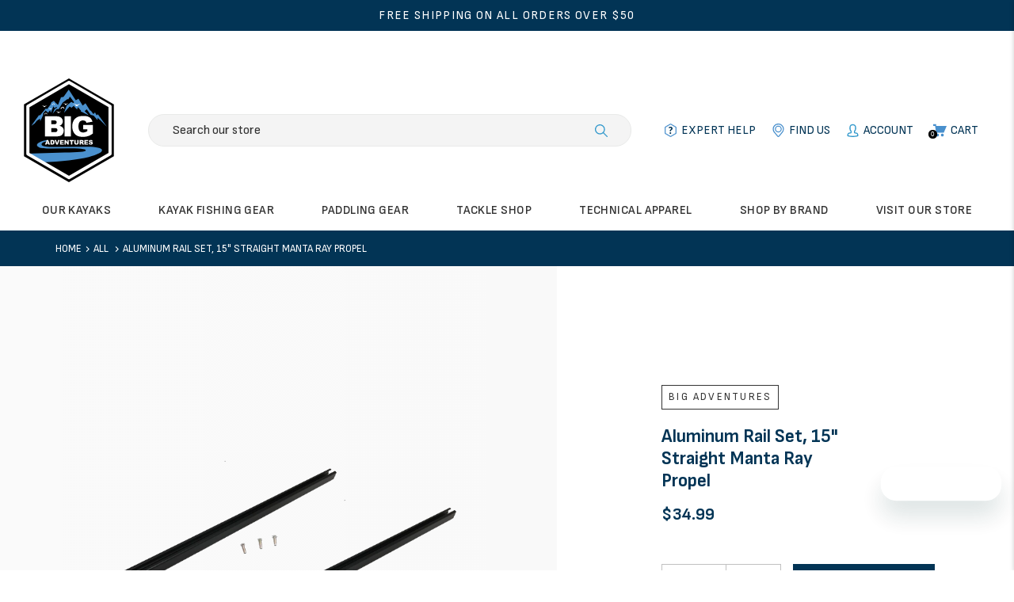

--- FILE ---
content_type: text/html; charset=utf-8
request_url: https://bigadventures.com/products/aluminum-rail-set-15-straight-manta-ray-propel
body_size: 57549
content:
<!doctype html>
<html lang="en" class="vnd-nsl-pp-horizontal-move vnd-qv-pp-fade vnd-zoom-pp-zoom-in">
  <head>
    <meta charset="utf-8">
    <meta http-equiv="X-UA-Compatible" content="IE=edge">
    <meta name="viewport" content="width=device-width,initial-scale=1">
    <meta name="theme-color" content="#023455">
    <link rel="canonical" href="https://bigadventures.com/products/aluminum-rail-set-15-straight-manta-ray-propel">
    <meta name="facebook-domain-verification" content="clitr5mxu1lp0x0e75tp3mxzt3rkvh" />
    <link
      rel="dns-prefetch"
      href="//shopify.com"
      crossorigin>
    <link
      rel="dns-prefetch"
      href="//v.shopify.com"
      crossorigin><link
        rel="shortcut icon"
        href="//bigadventures.com/cdn/shop/files/big-adventures-logo_32x32.png?v=1671545938"
        type="image/png">
    <title>Aluminum Rail Set, 15&quot; Straight Manta Ray Propel
&ndash; BIG Adventures</title>
    
    <meta property="og:site_name" content="BIG Adventures">
<meta property="og:url" content="https://bigadventures.com/products/aluminum-rail-set-15-straight-manta-ray-propel">
<meta property="og:title" content="Aluminum Rail Set,  15" Straight Manta Ray Propel">
<meta property="og:type" content="product">
<meta property="og:description" content="With a large selection of paddling accessories, kayak fishing gear and fishing tackle the BIG Adventures Factory Store has everything you need to get moving on the water. "><meta property="og:price:amount" content="34.99">
<meta property="og:price:currency" content="USD"><meta property="og:image" content="http://bigadventures.com/cdn/shop/products/ARAL003_Header-1_70fe64ae-236f-4738-85f1-8caec28664a5_1200x1200.png?v=1637090651">
<meta property="og:image:secure_url" content="https://bigadventures.com/cdn/shop/products/ARAL003_Header-1_70fe64ae-236f-4738-85f1-8caec28664a5_1200x1200.png?v=1637090651">
<meta name="twitter:card" content="summary_large_image">
<meta name="twitter:title" content="Aluminum Rail Set,  15" Straight Manta Ray Propel">
<meta name="twitter:description" content="With a large selection of paddling accessories, kayak fishing gear and fishing tackle the BIG Adventures Factory Store has everything you need to get moving on the water. ">
    <style>:root {--progress-bar-color: #023455;--progress-bar-height: 4px;--layout: 1200px;--font-heading: Sofia Sans, sans-serif;--font-body: Sofia Sans, sans-serif;--font-button: Sofia Sans, sans-serif;--font-menu: Sofia Sans, sans-serif;--font-extra: , sans-serif;--font-body-weight: 400;--font-body-style: normal;--font-button-style: normal;--font-size-header-menu: 15px;--font-weight-header-menu: 600;--font-space-header-menu: 0.03em;--font-transform-header-menu: uppercase;--font-body-size: 16px;--font-button-size: 16px;--font-button-space: 0;--font-size-breadcrumb: 13px;--f-p-n: var(--font-body);--f-p-n-s: 0;--f-p-p: var(--font-body);--c-theme: #023455;--c-main-background: #ffffff;--c-body-text: #161d25;--c-heading-text: #023455;--c-block-title: #023455;--c-breadcrumb: #ffffff;--c-breadcrumb-bg: #023455;--c-breadcrumb-border: #023455;--h-breadcrumb-border: 1px;--c-btn-default: #023455;--c-default-h-t: #fff;--c-btn-transparent: #ffffff;--c-btn-transparent-h: #e84c3d;--c-btn-bg: #e84c3d;--c-btn-t: #ffffff;--c-btn-h-bg: #e84c3d;--c-btn-h-t: #ffffff;--c-btn-3-bg: #023455;--c-btn-3-border: #023455;--c-btn-3-t: #ffffff;--c-btn-3-h-bg: #e84c3d;--c-btn-3-h-t: #ffffff;--c-btn-text: #023455;--btn-border-width: 2px;--c-cart-bg: #023455;--c-cart-border: #023455;--c-cart: #ffffff;--c-product-name: #023455;--c-product-type: #333333;--c-current-price: #023455;--c-sale-price: #023455;--c-old-price: #818181;--c-action-bg: #c02e1d;--c-action: #ffffff;--c-product-deal-border: #c02e1d;--c-product-deal-bg: #c02e1d;--c-product-deal-text: #ffffff;--c-sale-label-bg: #023455;--c-sale-label-bd: #023455;--c-sale-label: #ffffff;--c-sold-label-bg: #f7f7f7;--c-sold-label-bd: #444645;--c-sold-label: #444645;--c-new-label-bg: #023455;--c-new-label-bd: #023455;--c-new-label: #ffffff;--c-wslst-bg: #c02e1d;--c-wslst-text: #ffffff;--c-footer-bg: #023455;--c-footer-link-title: #ffffff;--c-footer-text: #ffffff;--c-footer-bottom-bg: #023455;--c-footer-bottom-title: #ffffff;--c-footer-bottom-text: #ffffff;--space-btitle: 47px;--space-btitle-minus: -33px;--newsletter-btn-c: #333;--c-lookbook-bg: #3598db;--c-lookbook-hover-bg: #eb6255;--c-lookbook-text: #ffffff;--c-page-title: #07141c;--c-page-desc: #333333;--s-p-n: 2.3rem;--f-p-n: $font-body;--f-p-d: $font-body;}
</style>
    
  <link rel="dns-prefetch" href="//fonts.googleapis.com" crossorigin>
  <link rel="dns-prefetch" href="//ajax.googleapis.com" crossorigin>
  <link rel="preconnect" href="https://fonts.gstatic.com">
  <link rel="stylesheet" href="https://fonts.googleapis.com/css?family=Sofia+Sans:300,300i,400,400i,500,500i,600,600i,700,700i,800,800i,900,900i&display=swap"><link href="//bigadventures.com/cdn/shop/t/2/assets/style.min.css?v=43250911096741481111731089865" rel="stylesheet" type="text/css" media="all" />
<link href="//bigadventures.com/cdn/shop/t/2/assets/custom.min.css?v=169096632540084638421674759645" rel="stylesheet" type="text/css" media="all" />
<link rel="stylesheet" href="//bigadventures.com/cdn/shop/t/2/assets/non-critical.min.css?v=138024246193887523051731089109" media="print" onload="this.media='all'"><link href="//bigadventures.com/cdn/shop/t/2/assets/product.min.css?v=14111568562497010681701120556" rel="stylesheet" type="text/css" media="all" />

    <link
      rel="preload"
      as="script"
      href="//bigadventures.com/cdn/shop/t/2/assets/vendor.min.js?v=155176345548037223211693923318">
    <link
      rel="preload"
      as="script"
      href="//bigadventures.com/cdn/shop/t/2/assets/theme.min.js?v=171202551863775692861693923337">
    <link
      rel="preload"
      as="script"
      href="//bigadventures.com/cdn/shop/t/2/assets/theme-lazy.min.js?v=16902677978705504231674145472">
    <link
      rel="preload"
      as="script"
      href="//bigadventures.com/cdn/shop/t/2/assets/lazysizes.min.js?v=25934748914710874081664480229">
    <script>window.performance && window.performance.mark && window.performance.mark('shopify.content_for_header.start');</script><meta name="facebook-domain-verification" content="h5g1t8i9dp9lvdwoixcm0ojuc3qpg5">
<meta name="google-site-verification" content="EIJaLVATAAZDB0oTd2QiFyxN6k3c5FZSsMMNYF9vZvo">
<meta id="shopify-digital-wallet" name="shopify-digital-wallet" content="/59432468672/digital_wallets/dialog">
<meta name="shopify-checkout-api-token" content="1a895644cbec3e8fefc9d1b1d7f2924e">
<link rel="alternate" type="application/json+oembed" href="https://bigadventures.com/products/aluminum-rail-set-15-straight-manta-ray-propel.oembed">
<script async="async" src="/checkouts/internal/preloads.js?locale=en-US"></script>
<link rel="preconnect" href="https://shop.app" crossorigin="anonymous">
<script async="async" src="https://shop.app/checkouts/internal/preloads.js?locale=en-US&shop_id=59432468672" crossorigin="anonymous"></script>
<script id="apple-pay-shop-capabilities" type="application/json">{"shopId":59432468672,"countryCode":"US","currencyCode":"USD","merchantCapabilities":["supports3DS"],"merchantId":"gid:\/\/shopify\/Shop\/59432468672","merchantName":"BIG Adventures","requiredBillingContactFields":["postalAddress","email","phone"],"requiredShippingContactFields":["postalAddress","email","phone"],"shippingType":"shipping","supportedNetworks":["visa","masterCard","amex","discover","elo","jcb"],"total":{"type":"pending","label":"BIG Adventures","amount":"1.00"},"shopifyPaymentsEnabled":true,"supportsSubscriptions":true}</script>
<script id="shopify-features" type="application/json">{"accessToken":"1a895644cbec3e8fefc9d1b1d7f2924e","betas":["rich-media-storefront-analytics"],"domain":"bigadventures.com","predictiveSearch":true,"shopId":59432468672,"locale":"en"}</script>
<script>var Shopify = Shopify || {};
Shopify.shop = "big-adventures-factory-store.myshopify.com";
Shopify.locale = "en";
Shopify.currency = {"active":"USD","rate":"1.0"};
Shopify.country = "US";
Shopify.theme = {"name":"Venedor-2.0","id":130640183488,"schema_name":"Venedor","schema_version":"2.0.0","theme_store_id":null,"role":"main"};
Shopify.theme.handle = "null";
Shopify.theme.style = {"id":null,"handle":null};
Shopify.cdnHost = "bigadventures.com/cdn";
Shopify.routes = Shopify.routes || {};
Shopify.routes.root = "/";</script>
<script type="module">!function(o){(o.Shopify=o.Shopify||{}).modules=!0}(window);</script>
<script>!function(o){function n(){var o=[];function n(){o.push(Array.prototype.slice.apply(arguments))}return n.q=o,n}var t=o.Shopify=o.Shopify||{};t.loadFeatures=n(),t.autoloadFeatures=n()}(window);</script>
<script>
  window.ShopifyPay = window.ShopifyPay || {};
  window.ShopifyPay.apiHost = "shop.app\/pay";
  window.ShopifyPay.redirectState = null;
</script>
<script id="shop-js-analytics" type="application/json">{"pageType":"product"}</script>
<script defer="defer" async type="module" src="//bigadventures.com/cdn/shopifycloud/shop-js/modules/v2/client.init-shop-cart-sync_D0dqhulL.en.esm.js"></script>
<script defer="defer" async type="module" src="//bigadventures.com/cdn/shopifycloud/shop-js/modules/v2/chunk.common_CpVO7qML.esm.js"></script>
<script type="module">
  await import("//bigadventures.com/cdn/shopifycloud/shop-js/modules/v2/client.init-shop-cart-sync_D0dqhulL.en.esm.js");
await import("//bigadventures.com/cdn/shopifycloud/shop-js/modules/v2/chunk.common_CpVO7qML.esm.js");

  window.Shopify.SignInWithShop?.initShopCartSync?.({"fedCMEnabled":true,"windoidEnabled":true});

</script>
<script>
  window.Shopify = window.Shopify || {};
  if (!window.Shopify.featureAssets) window.Shopify.featureAssets = {};
  window.Shopify.featureAssets['shop-js'] = {"shop-cart-sync":["modules/v2/client.shop-cart-sync_D9bwt38V.en.esm.js","modules/v2/chunk.common_CpVO7qML.esm.js"],"init-fed-cm":["modules/v2/client.init-fed-cm_BJ8NPuHe.en.esm.js","modules/v2/chunk.common_CpVO7qML.esm.js"],"init-shop-email-lookup-coordinator":["modules/v2/client.init-shop-email-lookup-coordinator_pVrP2-kG.en.esm.js","modules/v2/chunk.common_CpVO7qML.esm.js"],"shop-cash-offers":["modules/v2/client.shop-cash-offers_CNh7FWN-.en.esm.js","modules/v2/chunk.common_CpVO7qML.esm.js","modules/v2/chunk.modal_DKF6x0Jh.esm.js"],"init-shop-cart-sync":["modules/v2/client.init-shop-cart-sync_D0dqhulL.en.esm.js","modules/v2/chunk.common_CpVO7qML.esm.js"],"init-windoid":["modules/v2/client.init-windoid_DaoAelzT.en.esm.js","modules/v2/chunk.common_CpVO7qML.esm.js"],"shop-toast-manager":["modules/v2/client.shop-toast-manager_1DND8Tac.en.esm.js","modules/v2/chunk.common_CpVO7qML.esm.js"],"pay-button":["modules/v2/client.pay-button_CFeQi1r6.en.esm.js","modules/v2/chunk.common_CpVO7qML.esm.js"],"shop-button":["modules/v2/client.shop-button_Ca94MDdQ.en.esm.js","modules/v2/chunk.common_CpVO7qML.esm.js"],"shop-login-button":["modules/v2/client.shop-login-button_DPYNfp1Z.en.esm.js","modules/v2/chunk.common_CpVO7qML.esm.js","modules/v2/chunk.modal_DKF6x0Jh.esm.js"],"avatar":["modules/v2/client.avatar_BTnouDA3.en.esm.js"],"shop-follow-button":["modules/v2/client.shop-follow-button_BMKh4nJE.en.esm.js","modules/v2/chunk.common_CpVO7qML.esm.js","modules/v2/chunk.modal_DKF6x0Jh.esm.js"],"init-customer-accounts-sign-up":["modules/v2/client.init-customer-accounts-sign-up_CJXi5kRN.en.esm.js","modules/v2/client.shop-login-button_DPYNfp1Z.en.esm.js","modules/v2/chunk.common_CpVO7qML.esm.js","modules/v2/chunk.modal_DKF6x0Jh.esm.js"],"init-shop-for-new-customer-accounts":["modules/v2/client.init-shop-for-new-customer-accounts_BoBxkgWu.en.esm.js","modules/v2/client.shop-login-button_DPYNfp1Z.en.esm.js","modules/v2/chunk.common_CpVO7qML.esm.js","modules/v2/chunk.modal_DKF6x0Jh.esm.js"],"init-customer-accounts":["modules/v2/client.init-customer-accounts_DCuDTzpR.en.esm.js","modules/v2/client.shop-login-button_DPYNfp1Z.en.esm.js","modules/v2/chunk.common_CpVO7qML.esm.js","modules/v2/chunk.modal_DKF6x0Jh.esm.js"],"checkout-modal":["modules/v2/client.checkout-modal_U_3e4VxF.en.esm.js","modules/v2/chunk.common_CpVO7qML.esm.js","modules/v2/chunk.modal_DKF6x0Jh.esm.js"],"lead-capture":["modules/v2/client.lead-capture_DEgn0Z8u.en.esm.js","modules/v2/chunk.common_CpVO7qML.esm.js","modules/v2/chunk.modal_DKF6x0Jh.esm.js"],"shop-login":["modules/v2/client.shop-login_CoM5QKZ_.en.esm.js","modules/v2/chunk.common_CpVO7qML.esm.js","modules/v2/chunk.modal_DKF6x0Jh.esm.js"],"payment-terms":["modules/v2/client.payment-terms_BmrqWn8r.en.esm.js","modules/v2/chunk.common_CpVO7qML.esm.js","modules/v2/chunk.modal_DKF6x0Jh.esm.js"]};
</script>
<script>(function() {
  var isLoaded = false;
  function asyncLoad() {
    if (isLoaded) return;
    isLoaded = true;
    var urls = ["https:\/\/cdn.shopify.com\/s\/files\/1\/0594\/3246\/8672\/t\/2\/assets\/zendesk-embeddable.js?v=1671723906\u0026shop=big-adventures-factory-store.myshopify.com","\/\/app.backinstock.org\/widget\/75106_1747137120.js?category=bis\u0026v=6\u0026shop=big-adventures-factory-store.myshopify.com"];
    for (var i = 0; i < urls.length; i++) {
      var s = document.createElement('script');
      s.type = 'text/javascript';
      s.async = true;
      s.src = urls[i];
      var x = document.getElementsByTagName('script')[0];
      x.parentNode.insertBefore(s, x);
    }
  };
  if(window.attachEvent) {
    window.attachEvent('onload', asyncLoad);
  } else {
    window.addEventListener('load', asyncLoad, false);
  }
})();</script>
<script id="__st">var __st={"a":59432468672,"offset":-18000,"reqid":"995cbd54-8fc3-4dee-a244-54a3e94a2671-1764745752","pageurl":"bigadventures.com\/products\/aluminum-rail-set-15-straight-manta-ray-propel","u":"8f4b9d4ac9cd","p":"product","rtyp":"product","rid":6972697379008};</script>
<script>window.ShopifyPaypalV4VisibilityTracking = true;</script>
<script id="captcha-bootstrap">!function(){'use strict';const t='contact',e='account',n='new_comment',o=[[t,t],['blogs',n],['comments',n],[t,'customer']],c=[[e,'customer_login'],[e,'guest_login'],[e,'recover_customer_password'],[e,'create_customer']],r=t=>t.map((([t,e])=>`form[action*='/${t}']:not([data-nocaptcha='true']) input[name='form_type'][value='${e}']`)).join(','),a=t=>()=>t?[...document.querySelectorAll(t)].map((t=>t.form)):[];function s(){const t=[...o],e=r(t);return a(e)}const i='password',u='form_key',d=['recaptcha-v3-token','g-recaptcha-response','h-captcha-response',i],f=()=>{try{return window.sessionStorage}catch{return}},m='__shopify_v',_=t=>t.elements[u];function p(t,e,n=!1){try{const o=window.sessionStorage,c=JSON.parse(o.getItem(e)),{data:r}=function(t){const{data:e,action:n}=t;return t[m]||n?{data:e,action:n}:{data:t,action:n}}(c);for(const[e,n]of Object.entries(r))t.elements[e]&&(t.elements[e].value=n);n&&o.removeItem(e)}catch(o){console.error('form repopulation failed',{error:o})}}const l='form_type',E='cptcha';function T(t){t.dataset[E]=!0}const w=window,h=w.document,L='Shopify',v='ce_forms',y='captcha';let A=!1;((t,e)=>{const n=(g='f06e6c50-85a8-45c8-87d0-21a2b65856fe',I='https://cdn.shopify.com/shopifycloud/storefront-forms-hcaptcha/ce_storefront_forms_captcha_hcaptcha.v1.5.2.iife.js',D={infoText:'Protected by hCaptcha',privacyText:'Privacy',termsText:'Terms'},(t,e,n)=>{const o=w[L][v],c=o.bindForm;if(c)return c(t,g,e,D).then(n);var r;o.q.push([[t,g,e,D],n]),r=I,A||(h.body.append(Object.assign(h.createElement('script'),{id:'captcha-provider',async:!0,src:r})),A=!0)});var g,I,D;w[L]=w[L]||{},w[L][v]=w[L][v]||{},w[L][v].q=[],w[L][y]=w[L][y]||{},w[L][y].protect=function(t,e){n(t,void 0,e),T(t)},Object.freeze(w[L][y]),function(t,e,n,w,h,L){const[v,y,A,g]=function(t,e,n){const i=e?o:[],u=t?c:[],d=[...i,...u],f=r(d),m=r(i),_=r(d.filter((([t,e])=>n.includes(e))));return[a(f),a(m),a(_),s()]}(w,h,L),I=t=>{const e=t.target;return e instanceof HTMLFormElement?e:e&&e.form},D=t=>v().includes(t);t.addEventListener('submit',(t=>{const e=I(t);if(!e)return;const n=D(e)&&!e.dataset.hcaptchaBound&&!e.dataset.recaptchaBound,o=_(e),c=g().includes(e)&&(!o||!o.value);(n||c)&&t.preventDefault(),c&&!n&&(function(t){try{if(!f())return;!function(t){const e=f();if(!e)return;const n=_(t);if(!n)return;const o=n.value;o&&e.removeItem(o)}(t);const e=Array.from(Array(32),(()=>Math.random().toString(36)[2])).join('');!function(t,e){_(t)||t.append(Object.assign(document.createElement('input'),{type:'hidden',name:u})),t.elements[u].value=e}(t,e),function(t,e){const n=f();if(!n)return;const o=[...t.querySelectorAll(`input[type='${i}']`)].map((({name:t})=>t)),c=[...d,...o],r={};for(const[a,s]of new FormData(t).entries())c.includes(a)||(r[a]=s);n.setItem(e,JSON.stringify({[m]:1,action:t.action,data:r}))}(t,e)}catch(e){console.error('failed to persist form',e)}}(e),e.submit())}));const S=(t,e)=>{t&&!t.dataset[E]&&(n(t,e.some((e=>e===t))),T(t))};for(const o of['focusin','change'])t.addEventListener(o,(t=>{const e=I(t);D(e)&&S(e,y())}));const B=e.get('form_key'),M=e.get(l),P=B&&M;t.addEventListener('DOMContentLoaded',(()=>{const t=y();if(P)for(const e of t)e.elements[l].value===M&&p(e,B);[...new Set([...A(),...v().filter((t=>'true'===t.dataset.shopifyCaptcha))])].forEach((e=>S(e,t)))}))}(h,new URLSearchParams(w.location.search),n,t,e,['guest_login'])})(!0,!0)}();</script>
<script integrity="sha256-52AcMU7V7pcBOXWImdc/TAGTFKeNjmkeM1Pvks/DTgc=" data-source-attribution="shopify.loadfeatures" defer="defer" src="//bigadventures.com/cdn/shopifycloud/storefront/assets/storefront/load_feature-81c60534.js" crossorigin="anonymous"></script>
<script crossorigin="anonymous" defer="defer" src="//bigadventures.com/cdn/shopifycloud/storefront/assets/shopify_pay/storefront-65b4c6d7.js?v=20250812"></script>
<script data-source-attribution="shopify.dynamic_checkout.dynamic.init">var Shopify=Shopify||{};Shopify.PaymentButton=Shopify.PaymentButton||{isStorefrontPortableWallets:!0,init:function(){window.Shopify.PaymentButton.init=function(){};var t=document.createElement("script");t.src="https://bigadventures.com/cdn/shopifycloud/portable-wallets/latest/portable-wallets.en.js",t.type="module",document.head.appendChild(t)}};
</script>
<script data-source-attribution="shopify.dynamic_checkout.buyer_consent">
  function portableWalletsHideBuyerConsent(e){var t=document.getElementById("shopify-buyer-consent"),n=document.getElementById("shopify-subscription-policy-button");t&&n&&(t.classList.add("hidden"),t.setAttribute("aria-hidden","true"),n.removeEventListener("click",e))}function portableWalletsShowBuyerConsent(e){var t=document.getElementById("shopify-buyer-consent"),n=document.getElementById("shopify-subscription-policy-button");t&&n&&(t.classList.remove("hidden"),t.removeAttribute("aria-hidden"),n.addEventListener("click",e))}window.Shopify?.PaymentButton&&(window.Shopify.PaymentButton.hideBuyerConsent=portableWalletsHideBuyerConsent,window.Shopify.PaymentButton.showBuyerConsent=portableWalletsShowBuyerConsent);
</script>
<script data-source-attribution="shopify.dynamic_checkout.cart.bootstrap">document.addEventListener("DOMContentLoaded",(function(){function t(){return document.querySelector("shopify-accelerated-checkout-cart, shopify-accelerated-checkout")}if(t())Shopify.PaymentButton.init();else{new MutationObserver((function(e,n){t()&&(Shopify.PaymentButton.init(),n.disconnect())})).observe(document.body,{childList:!0,subtree:!0})}}));
</script>
<link id="shopify-accelerated-checkout-styles" rel="stylesheet" media="screen" href="https://bigadventures.com/cdn/shopifycloud/portable-wallets/latest/accelerated-checkout-backwards-compat.css" crossorigin="anonymous">
<style id="shopify-accelerated-checkout-cart">
        #shopify-buyer-consent {
  margin-top: 1em;
  display: inline-block;
  width: 100%;
}

#shopify-buyer-consent.hidden {
  display: none;
}

#shopify-subscription-policy-button {
  background: none;
  border: none;
  padding: 0;
  text-decoration: underline;
  font-size: inherit;
  cursor: pointer;
}

#shopify-subscription-policy-button::before {
  box-shadow: none;
}

      </style>

<script>window.performance && window.performance.mark && window.performance.mark('shopify.content_for_header.end');</script>
    <script type="text/javascript" src="//bigadventures.com/cdn/shop/t/2/assets/jquery.min.js?v=60938658743091704111664480229"></script>
  <!-- BEGIN app block: shopify://apps/triplewhale/blocks/triple_pixel_snippet/483d496b-3f1a-4609-aea7-8eee3b6b7a2a --><link rel='preconnect dns-prefetch' href='https://api.config-security.com/' crossorigin />
<link rel='preconnect dns-prefetch' href='https://conf.config-security.com/' crossorigin />
<script>
/* >> TriplePixel :: start*/
window.TriplePixelData={TripleName:"big-adventures-factory-store.myshopify.com",ver:"2.16",plat:"SHOPIFY",isHeadless:false,src:'SHOPIFY_EXT',product:{id:"6972697379008",name:`Aluminum Rail Set,  15&quot; Straight Manta Ray Propel`,price:"34.99",variant:"41103109128384"},search:"",collection:"",cart:"",template:"product",curr:"USD" || "USD"},function(W,H,A,L,E,_,B,N){function O(U,T,P,H,R){void 0===R&&(R=!1),H=new XMLHttpRequest,P?(H.open("POST",U,!0),H.setRequestHeader("Content-Type","text/plain")):H.open("GET",U,!0),H.send(JSON.stringify(P||{})),H.onreadystatechange=function(){4===H.readyState&&200===H.status?(R=H.responseText,U.includes("/first")?eval(R):P||(N[B]=R)):(299<H.status||H.status<200)&&T&&!R&&(R=!0,O(U,T-1,P))}}if(N=window,!N[H+"sn"]){N[H+"sn"]=1,L=function(){return Date.now().toString(36)+"_"+Math.random().toString(36)};try{A.setItem(H,1+(0|A.getItem(H)||0)),(E=JSON.parse(A.getItem(H+"U")||"[]")).push({u:location.href,r:document.referrer,t:Date.now(),id:L()}),A.setItem(H+"U",JSON.stringify(E))}catch(e){}var i,m,p;A.getItem('"!nC`')||(_=A,A=N,A[H]||(E=A[H]=function(t,e,i){return void 0===i&&(i=[]),"State"==t?E.s:(W=L(),(E._q=E._q||[]).push([W,t,e].concat(i)),W)},E.s="Installed",E._q=[],E.ch=W,B="configSecurityConfModel",N[B]=1,O("https://conf.config-security.com/model",5),i=L(),m=A[atob("c2NyZWVu")],_.setItem("di_pmt_wt",i),p={id:i,action:"profile",avatar:_.getItem("auth-security_rand_salt_"),time:m[atob("d2lkdGg=")]+":"+m[atob("aGVpZ2h0")],host:A.TriplePixelData.TripleName,plat:A.TriplePixelData.plat,url:window.location.href.slice(0,500),ref:document.referrer,ver:A.TriplePixelData.ver},O("https://api.config-security.com/event",5,p),O("https://api.config-security.com/first?host=".concat(p.host,"&plat=").concat(p.plat),5)))}}("","TriplePixel",localStorage);
/* << TriplePixel :: end*/
</script>



<!-- END app block --><!-- BEGIN app block: shopify://apps/uppromote-affiliate/blocks/core-script/64c32457-930d-4cb9-9641-e24c0d9cf1f4 --><!-- BEGIN app snippet: core-metafields-setting --><!--suppress ES6ConvertVarToLetConst -->
<script type="application/json" id="core-uppromote-settings">{"app_env":{"env":"production"},"message_bar_setting":{"referral_enable":0,"referral_content":"You're shopping with {affiliate_name}!","referral_font":"Poppins","referral_font_size":14,"referral_text_color":"#ffffff","referral_background_color":"#338FB1","not_referral_enable":0,"not_referral_content":"Enjoy your time.","not_referral_font":"Poppins","not_referral_font_size":14,"not_referral_text_color":"#ffffff","not_referral_background_color":"#338FB1"}}</script>
<script type="application/json" id="core-uppromote-cart">{"note":null,"attributes":{},"original_total_price":0,"total_price":0,"total_discount":0,"total_weight":0.0,"item_count":0,"items":[],"requires_shipping":false,"currency":"USD","items_subtotal_price":0,"cart_level_discount_applications":[],"checkout_charge_amount":0}</script>

<script id="core-uppromote-setting-booster">
    var UpPromoteCoreSettings = JSON.parse(document.getElementById('core-uppromote-settings').textContent)
    UpPromoteCoreSettings.currentCart = JSON.parse(document.getElementById('core-uppromote-cart')?.textContent || '{}')
    const idToClean = ['core-uppromote-settings', 'core-uppromote-cart', 'core-uppromote-setting-booster']
    idToClean.forEach(id => {
        document.getElementById(id)?.remove()
    })
</script>
<!-- END app snippet -->


<!-- END app block --><!-- BEGIN app block: shopify://apps/klaviyo-email-marketing-sms/blocks/klaviyo-onsite-embed/2632fe16-c075-4321-a88b-50b567f42507 -->












  <script async src="https://static.klaviyo.com/onsite/js/R2WWsd/klaviyo.js?company_id=R2WWsd"></script>
  <script>!function(){if(!window.klaviyo){window._klOnsite=window._klOnsite||[];try{window.klaviyo=new Proxy({},{get:function(n,i){return"push"===i?function(){var n;(n=window._klOnsite).push.apply(n,arguments)}:function(){for(var n=arguments.length,o=new Array(n),w=0;w<n;w++)o[w]=arguments[w];var t="function"==typeof o[o.length-1]?o.pop():void 0,e=new Promise((function(n){window._klOnsite.push([i].concat(o,[function(i){t&&t(i),n(i)}]))}));return e}}})}catch(n){window.klaviyo=window.klaviyo||[],window.klaviyo.push=function(){var n;(n=window._klOnsite).push.apply(n,arguments)}}}}();</script>

  
    <script id="viewed_product">
      if (item == null) {
        var _learnq = _learnq || [];

        var MetafieldReviews = null
        var MetafieldYotpoRating = null
        var MetafieldYotpoCount = null
        var MetafieldLooxRating = null
        var MetafieldLooxCount = null
        var okendoProduct = null
        var okendoProductReviewCount = null
        var okendoProductReviewAverageValue = null
        try {
          // The following fields are used for Customer Hub recently viewed in order to add reviews.
          // This information is not part of __kla_viewed. Instead, it is part of __kla_viewed_reviewed_items
          MetafieldReviews = {};
          MetafieldYotpoRating = null
          MetafieldYotpoCount = null
          MetafieldLooxRating = null
          MetafieldLooxCount = null

          okendoProduct = null
          // If the okendo metafield is not legacy, it will error, which then requires the new json formatted data
          if (okendoProduct && 'error' in okendoProduct) {
            okendoProduct = null
          }
          okendoProductReviewCount = okendoProduct ? okendoProduct.reviewCount : null
          okendoProductReviewAverageValue = okendoProduct ? okendoProduct.reviewAverageValue : null
        } catch (error) {
          console.error('Error in Klaviyo onsite reviews tracking:', error);
        }

        var item = {
          Name: "Aluminum Rail Set,  15\" Straight Manta Ray Propel",
          ProductID: 6972697379008,
          Categories: ["All","Best Sellers","Featured","Latest","Paddling Gear","Replacement Parts","Shop by Brand"],
          ImageURL: "https://bigadventures.com/cdn/shop/products/ARAL003_Header-1_70fe64ae-236f-4738-85f1-8caec28664a5_grande.png?v=1637090651",
          URL: "https://bigadventures.com/products/aluminum-rail-set-15-straight-manta-ray-propel",
          Brand: "BIG Adventures",
          Price: "$34.99",
          Value: "34.99",
          CompareAtPrice: "$0.00"
        };
        _learnq.push(['track', 'Viewed Product', item]);
        _learnq.push(['trackViewedItem', {
          Title: item.Name,
          ItemId: item.ProductID,
          Categories: item.Categories,
          ImageUrl: item.ImageURL,
          Url: item.URL,
          Metadata: {
            Brand: item.Brand,
            Price: item.Price,
            Value: item.Value,
            CompareAtPrice: item.CompareAtPrice
          },
          metafields:{
            reviews: MetafieldReviews,
            yotpo:{
              rating: MetafieldYotpoRating,
              count: MetafieldYotpoCount,
            },
            loox:{
              rating: MetafieldLooxRating,
              count: MetafieldLooxCount,
            },
            okendo: {
              rating: okendoProductReviewAverageValue,
              count: okendoProductReviewCount,
            }
          }
        }]);
      }
    </script>
  




  <script>
    window.klaviyoReviewsProductDesignMode = false
  </script>







<!-- END app block --><script src="https://cdn.shopify.com/extensions/019a238f-a0e4-7587-8148-b29306bc6f6b/app-91/assets/core.min.js" type="text/javascript" defer="defer"></script>
<link href="https://monorail-edge.shopifysvc.com" rel="dns-prefetch">
<script>(function(){if ("sendBeacon" in navigator && "performance" in window) {try {var session_token_from_headers = performance.getEntriesByType('navigation')[0].serverTiming.find(x => x.name == '_s').description;} catch {var session_token_from_headers = undefined;}var session_cookie_matches = document.cookie.match(/_shopify_s=([^;]*)/);var session_token_from_cookie = session_cookie_matches && session_cookie_matches.length === 2 ? session_cookie_matches[1] : "";var session_token = session_token_from_headers || session_token_from_cookie || "";function handle_abandonment_event(e) {var entries = performance.getEntries().filter(function(entry) {return /monorail-edge.shopifysvc.com/.test(entry.name);});if (!window.abandonment_tracked && entries.length === 0) {window.abandonment_tracked = true;var currentMs = Date.now();var navigation_start = performance.timing.navigationStart;var payload = {shop_id: 59432468672,url: window.location.href,navigation_start,duration: currentMs - navigation_start,session_token,page_type: "product"};window.navigator.sendBeacon("https://monorail-edge.shopifysvc.com/v1/produce", JSON.stringify({schema_id: "online_store_buyer_site_abandonment/1.1",payload: payload,metadata: {event_created_at_ms: currentMs,event_sent_at_ms: currentMs}}));}}window.addEventListener('pagehide', handle_abandonment_event);}}());</script>
<script id="web-pixels-manager-setup">(function e(e,d,r,n,o){if(void 0===o&&(o={}),!Boolean(null===(a=null===(i=window.Shopify)||void 0===i?void 0:i.analytics)||void 0===a?void 0:a.replayQueue)){var i,a;window.Shopify=window.Shopify||{};var t=window.Shopify;t.analytics=t.analytics||{};var s=t.analytics;s.replayQueue=[],s.publish=function(e,d,r){return s.replayQueue.push([e,d,r]),!0};try{self.performance.mark("wpm:start")}catch(e){}var l=function(){var e={modern:/Edge?\/(1{2}[4-9]|1[2-9]\d|[2-9]\d{2}|\d{4,})\.\d+(\.\d+|)|Firefox\/(1{2}[4-9]|1[2-9]\d|[2-9]\d{2}|\d{4,})\.\d+(\.\d+|)|Chrom(ium|e)\/(9{2}|\d{3,})\.\d+(\.\d+|)|(Maci|X1{2}).+ Version\/(15\.\d+|(1[6-9]|[2-9]\d|\d{3,})\.\d+)([,.]\d+|)( \(\w+\)|)( Mobile\/\w+|) Safari\/|Chrome.+OPR\/(9{2}|\d{3,})\.\d+\.\d+|(CPU[ +]OS|iPhone[ +]OS|CPU[ +]iPhone|CPU IPhone OS|CPU iPad OS)[ +]+(15[._]\d+|(1[6-9]|[2-9]\d|\d{3,})[._]\d+)([._]\d+|)|Android:?[ /-](13[3-9]|1[4-9]\d|[2-9]\d{2}|\d{4,})(\.\d+|)(\.\d+|)|Android.+Firefox\/(13[5-9]|1[4-9]\d|[2-9]\d{2}|\d{4,})\.\d+(\.\d+|)|Android.+Chrom(ium|e)\/(13[3-9]|1[4-9]\d|[2-9]\d{2}|\d{4,})\.\d+(\.\d+|)|SamsungBrowser\/([2-9]\d|\d{3,})\.\d+/,legacy:/Edge?\/(1[6-9]|[2-9]\d|\d{3,})\.\d+(\.\d+|)|Firefox\/(5[4-9]|[6-9]\d|\d{3,})\.\d+(\.\d+|)|Chrom(ium|e)\/(5[1-9]|[6-9]\d|\d{3,})\.\d+(\.\d+|)([\d.]+$|.*Safari\/(?![\d.]+ Edge\/[\d.]+$))|(Maci|X1{2}).+ Version\/(10\.\d+|(1[1-9]|[2-9]\d|\d{3,})\.\d+)([,.]\d+|)( \(\w+\)|)( Mobile\/\w+|) Safari\/|Chrome.+OPR\/(3[89]|[4-9]\d|\d{3,})\.\d+\.\d+|(CPU[ +]OS|iPhone[ +]OS|CPU[ +]iPhone|CPU IPhone OS|CPU iPad OS)[ +]+(10[._]\d+|(1[1-9]|[2-9]\d|\d{3,})[._]\d+)([._]\d+|)|Android:?[ /-](13[3-9]|1[4-9]\d|[2-9]\d{2}|\d{4,})(\.\d+|)(\.\d+|)|Mobile Safari.+OPR\/([89]\d|\d{3,})\.\d+\.\d+|Android.+Firefox\/(13[5-9]|1[4-9]\d|[2-9]\d{2}|\d{4,})\.\d+(\.\d+|)|Android.+Chrom(ium|e)\/(13[3-9]|1[4-9]\d|[2-9]\d{2}|\d{4,})\.\d+(\.\d+|)|Android.+(UC? ?Browser|UCWEB|U3)[ /]?(15\.([5-9]|\d{2,})|(1[6-9]|[2-9]\d|\d{3,})\.\d+)\.\d+|SamsungBrowser\/(5\.\d+|([6-9]|\d{2,})\.\d+)|Android.+MQ{2}Browser\/(14(\.(9|\d{2,})|)|(1[5-9]|[2-9]\d|\d{3,})(\.\d+|))(\.\d+|)|K[Aa][Ii]OS\/(3\.\d+|([4-9]|\d{2,})\.\d+)(\.\d+|)/},d=e.modern,r=e.legacy,n=navigator.userAgent;return n.match(d)?"modern":n.match(r)?"legacy":"unknown"}(),u="modern"===l?"modern":"legacy",c=(null!=n?n:{modern:"",legacy:""})[u],f=function(e){return[e.baseUrl,"/wpm","/b",e.hashVersion,"modern"===e.buildTarget?"m":"l",".js"].join("")}({baseUrl:d,hashVersion:r,buildTarget:u}),m=function(e){var d=e.version,r=e.bundleTarget,n=e.surface,o=e.pageUrl,i=e.monorailEndpoint;return{emit:function(e){var a=e.status,t=e.errorMsg,s=(new Date).getTime(),l=JSON.stringify({metadata:{event_sent_at_ms:s},events:[{schema_id:"web_pixels_manager_load/3.1",payload:{version:d,bundle_target:r,page_url:o,status:a,surface:n,error_msg:t},metadata:{event_created_at_ms:s}}]});if(!i)return console&&console.warn&&console.warn("[Web Pixels Manager] No Monorail endpoint provided, skipping logging."),!1;try{return self.navigator.sendBeacon.bind(self.navigator)(i,l)}catch(e){}var u=new XMLHttpRequest;try{return u.open("POST",i,!0),u.setRequestHeader("Content-Type","text/plain"),u.send(l),!0}catch(e){return console&&console.warn&&console.warn("[Web Pixels Manager] Got an unhandled error while logging to Monorail."),!1}}}}({version:r,bundleTarget:l,surface:e.surface,pageUrl:self.location.href,monorailEndpoint:e.monorailEndpoint});try{o.browserTarget=l,function(e){var d=e.src,r=e.async,n=void 0===r||r,o=e.onload,i=e.onerror,a=e.sri,t=e.scriptDataAttributes,s=void 0===t?{}:t,l=document.createElement("script"),u=document.querySelector("head"),c=document.querySelector("body");if(l.async=n,l.src=d,a&&(l.integrity=a,l.crossOrigin="anonymous"),s)for(var f in s)if(Object.prototype.hasOwnProperty.call(s,f))try{l.dataset[f]=s[f]}catch(e){}if(o&&l.addEventListener("load",o),i&&l.addEventListener("error",i),u)u.appendChild(l);else{if(!c)throw new Error("Did not find a head or body element to append the script");c.appendChild(l)}}({src:f,async:!0,onload:function(){if(!function(){var e,d;return Boolean(null===(d=null===(e=window.Shopify)||void 0===e?void 0:e.analytics)||void 0===d?void 0:d.initialized)}()){var d=window.webPixelsManager.init(e)||void 0;if(d){var r=window.Shopify.analytics;r.replayQueue.forEach((function(e){var r=e[0],n=e[1],o=e[2];d.publishCustomEvent(r,n,o)})),r.replayQueue=[],r.publish=d.publishCustomEvent,r.visitor=d.visitor,r.initialized=!0}}},onerror:function(){return m.emit({status:"failed",errorMsg:"".concat(f," has failed to load")})},sri:function(e){var d=/^sha384-[A-Za-z0-9+/=]+$/;return"string"==typeof e&&d.test(e)}(c)?c:"",scriptDataAttributes:o}),m.emit({status:"loading"})}catch(e){m.emit({status:"failed",errorMsg:(null==e?void 0:e.message)||"Unknown error"})}}})({shopId: 59432468672,storefrontBaseUrl: "https://bigadventures.com",extensionsBaseUrl: "https://extensions.shopifycdn.com/cdn/shopifycloud/web-pixels-manager",monorailEndpoint: "https://monorail-edge.shopifysvc.com/unstable/produce_batch",surface: "storefront-renderer",enabledBetaFlags: ["2dca8a86"],webPixelsConfigList: [{"id":"802455744","configuration":"{\"accountID\":\"59432468672\"}","eventPayloadVersion":"v1","runtimeContext":"STRICT","scriptVersion":"b7efc4473d557345da9465309c2b943b","type":"APP","apiClientId":123711225857,"privacyPurposes":["ANALYTICS","MARKETING","SALE_OF_DATA"],"dataSharingAdjustments":{"protectedCustomerApprovalScopes":["read_customer_personal_data"]}},{"id":"504791232","configuration":"{\"config\":\"{\\\"pixel_id\\\":\\\"G-2G2DF3EXM2\\\",\\\"target_country\\\":\\\"US\\\",\\\"gtag_events\\\":[{\\\"type\\\":\\\"begin_checkout\\\",\\\"action_label\\\":\\\"G-2G2DF3EXM2\\\"},{\\\"type\\\":\\\"search\\\",\\\"action_label\\\":\\\"G-2G2DF3EXM2\\\"},{\\\"type\\\":\\\"view_item\\\",\\\"action_label\\\":[\\\"G-2G2DF3EXM2\\\",\\\"MC-TV4VFXGEZ3\\\"]},{\\\"type\\\":\\\"purchase\\\",\\\"action_label\\\":[\\\"G-2G2DF3EXM2\\\",\\\"MC-TV4VFXGEZ3\\\"]},{\\\"type\\\":\\\"page_view\\\",\\\"action_label\\\":[\\\"G-2G2DF3EXM2\\\",\\\"MC-TV4VFXGEZ3\\\"]},{\\\"type\\\":\\\"add_payment_info\\\",\\\"action_label\\\":\\\"G-2G2DF3EXM2\\\"},{\\\"type\\\":\\\"add_to_cart\\\",\\\"action_label\\\":\\\"G-2G2DF3EXM2\\\"}],\\\"enable_monitoring_mode\\\":false}\"}","eventPayloadVersion":"v1","runtimeContext":"OPEN","scriptVersion":"b2a88bafab3e21179ed38636efcd8a93","type":"APP","apiClientId":1780363,"privacyPurposes":[],"dataSharingAdjustments":{"protectedCustomerApprovalScopes":["read_customer_address","read_customer_email","read_customer_name","read_customer_personal_data","read_customer_phone"]}},{"id":"297369792","configuration":"{\"shopId\":\"87055\"}","eventPayloadVersion":"v1","runtimeContext":"STRICT","scriptVersion":"b1c53765fa4d5a5a6c7b7368985b3ff1","type":"APP","apiClientId":2773553,"privacyPurposes":[],"dataSharingAdjustments":{"protectedCustomerApprovalScopes":["read_customer_address","read_customer_email","read_customer_name","read_customer_personal_data","read_customer_phone"]}},{"id":"170918080","configuration":"{\"pixel_id\":\"951659449313460\",\"pixel_type\":\"facebook_pixel\",\"metaapp_system_user_token\":\"-\"}","eventPayloadVersion":"v1","runtimeContext":"OPEN","scriptVersion":"ca16bc87fe92b6042fbaa3acc2fbdaa6","type":"APP","apiClientId":2329312,"privacyPurposes":["ANALYTICS","MARKETING","SALE_OF_DATA"],"dataSharingAdjustments":{"protectedCustomerApprovalScopes":["read_customer_address","read_customer_email","read_customer_name","read_customer_personal_data","read_customer_phone"]}},{"id":"98468032","configuration":"{\"shopId\":\"big-adventures-factory-store.myshopify.com\"}","eventPayloadVersion":"v1","runtimeContext":"STRICT","scriptVersion":"d587b16acc2428bcc7719dbfbbdeb2df","type":"APP","apiClientId":2753413,"privacyPurposes":["ANALYTICS","MARKETING","SALE_OF_DATA"],"dataSharingAdjustments":{"protectedCustomerApprovalScopes":["read_customer_address","read_customer_email","read_customer_name","read_customer_personal_data","read_customer_phone"]}},{"id":"shopify-app-pixel","configuration":"{}","eventPayloadVersion":"v1","runtimeContext":"STRICT","scriptVersion":"0450","apiClientId":"shopify-pixel","type":"APP","privacyPurposes":["ANALYTICS","MARKETING"]},{"id":"shopify-custom-pixel","eventPayloadVersion":"v1","runtimeContext":"LAX","scriptVersion":"0450","apiClientId":"shopify-pixel","type":"CUSTOM","privacyPurposes":["ANALYTICS","MARKETING"]}],isMerchantRequest: false,initData: {"shop":{"name":"BIG Adventures","paymentSettings":{"currencyCode":"USD"},"myshopifyDomain":"big-adventures-factory-store.myshopify.com","countryCode":"US","storefrontUrl":"https:\/\/bigadventures.com"},"customer":null,"cart":null,"checkout":null,"productVariants":[{"price":{"amount":34.99,"currencyCode":"USD"},"product":{"title":"Aluminum Rail Set,  15\" Straight Manta Ray Propel","vendor":"BIG Adventures","id":"6972697379008","untranslatedTitle":"Aluminum Rail Set,  15\" Straight Manta Ray Propel","url":"\/products\/aluminum-rail-set-15-straight-manta-ray-propel","type":"Accessory"},"id":"41103109128384","image":{"src":"\/\/bigadventures.com\/cdn\/shop\/products\/ARAL003_Header-1_70fe64ae-236f-4738-85f1-8caec28664a5.png?v=1637090651"},"sku":"ARAL003","title":"Default Title","untranslatedTitle":"Default Title"}],"purchasingCompany":null},},"https://bigadventures.com/cdn","ae1676cfwd2530674p4253c800m34e853cb",{"modern":"","legacy":""},{"shopId":"59432468672","storefrontBaseUrl":"https:\/\/bigadventures.com","extensionBaseUrl":"https:\/\/extensions.shopifycdn.com\/cdn\/shopifycloud\/web-pixels-manager","surface":"storefront-renderer","enabledBetaFlags":"[\"2dca8a86\"]","isMerchantRequest":"false","hashVersion":"ae1676cfwd2530674p4253c800m34e853cb","publish":"custom","events":"[[\"page_viewed\",{}],[\"product_viewed\",{\"productVariant\":{\"price\":{\"amount\":34.99,\"currencyCode\":\"USD\"},\"product\":{\"title\":\"Aluminum Rail Set,  15\\\" Straight Manta Ray Propel\",\"vendor\":\"BIG Adventures\",\"id\":\"6972697379008\",\"untranslatedTitle\":\"Aluminum Rail Set,  15\\\" Straight Manta Ray Propel\",\"url\":\"\/products\/aluminum-rail-set-15-straight-manta-ray-propel\",\"type\":\"Accessory\"},\"id\":\"41103109128384\",\"image\":{\"src\":\"\/\/bigadventures.com\/cdn\/shop\/products\/ARAL003_Header-1_70fe64ae-236f-4738-85f1-8caec28664a5.png?v=1637090651\"},\"sku\":\"ARAL003\",\"title\":\"Default Title\",\"untranslatedTitle\":\"Default Title\"}}]]"});</script><script>
  window.ShopifyAnalytics = window.ShopifyAnalytics || {};
  window.ShopifyAnalytics.meta = window.ShopifyAnalytics.meta || {};
  window.ShopifyAnalytics.meta.currency = 'USD';
  var meta = {"product":{"id":6972697379008,"gid":"gid:\/\/shopify\/Product\/6972697379008","vendor":"BIG Adventures","type":"Accessory","variants":[{"id":41103109128384,"price":3499,"name":"Aluminum Rail Set,  15\" Straight Manta Ray Propel","public_title":null,"sku":"ARAL003"}],"remote":false},"page":{"pageType":"product","resourceType":"product","resourceId":6972697379008}};
  for (var attr in meta) {
    window.ShopifyAnalytics.meta[attr] = meta[attr];
  }
</script>
<script class="analytics">
  (function () {
    var customDocumentWrite = function(content) {
      var jquery = null;

      if (window.jQuery) {
        jquery = window.jQuery;
      } else if (window.Checkout && window.Checkout.$) {
        jquery = window.Checkout.$;
      }

      if (jquery) {
        jquery('body').append(content);
      }
    };

    var hasLoggedConversion = function(token) {
      if (token) {
        return document.cookie.indexOf('loggedConversion=' + token) !== -1;
      }
      return false;
    }

    var setCookieIfConversion = function(token) {
      if (token) {
        var twoMonthsFromNow = new Date(Date.now());
        twoMonthsFromNow.setMonth(twoMonthsFromNow.getMonth() + 2);

        document.cookie = 'loggedConversion=' + token + '; expires=' + twoMonthsFromNow;
      }
    }

    var trekkie = window.ShopifyAnalytics.lib = window.trekkie = window.trekkie || [];
    if (trekkie.integrations) {
      return;
    }
    trekkie.methods = [
      'identify',
      'page',
      'ready',
      'track',
      'trackForm',
      'trackLink'
    ];
    trekkie.factory = function(method) {
      return function() {
        var args = Array.prototype.slice.call(arguments);
        args.unshift(method);
        trekkie.push(args);
        return trekkie;
      };
    };
    for (var i = 0; i < trekkie.methods.length; i++) {
      var key = trekkie.methods[i];
      trekkie[key] = trekkie.factory(key);
    }
    trekkie.load = function(config) {
      trekkie.config = config || {};
      trekkie.config.initialDocumentCookie = document.cookie;
      var first = document.getElementsByTagName('script')[0];
      var script = document.createElement('script');
      script.type = 'text/javascript';
      script.onerror = function(e) {
        var scriptFallback = document.createElement('script');
        scriptFallback.type = 'text/javascript';
        scriptFallback.onerror = function(error) {
                var Monorail = {
      produce: function produce(monorailDomain, schemaId, payload) {
        var currentMs = new Date().getTime();
        var event = {
          schema_id: schemaId,
          payload: payload,
          metadata: {
            event_created_at_ms: currentMs,
            event_sent_at_ms: currentMs
          }
        };
        return Monorail.sendRequest("https://" + monorailDomain + "/v1/produce", JSON.stringify(event));
      },
      sendRequest: function sendRequest(endpointUrl, payload) {
        // Try the sendBeacon API
        if (window && window.navigator && typeof window.navigator.sendBeacon === 'function' && typeof window.Blob === 'function' && !Monorail.isIos12()) {
          var blobData = new window.Blob([payload], {
            type: 'text/plain'
          });

          if (window.navigator.sendBeacon(endpointUrl, blobData)) {
            return true;
          } // sendBeacon was not successful

        } // XHR beacon

        var xhr = new XMLHttpRequest();

        try {
          xhr.open('POST', endpointUrl);
          xhr.setRequestHeader('Content-Type', 'text/plain');
          xhr.send(payload);
        } catch (e) {
          console.log(e);
        }

        return false;
      },
      isIos12: function isIos12() {
        return window.navigator.userAgent.lastIndexOf('iPhone; CPU iPhone OS 12_') !== -1 || window.navigator.userAgent.lastIndexOf('iPad; CPU OS 12_') !== -1;
      }
    };
    Monorail.produce('monorail-edge.shopifysvc.com',
      'trekkie_storefront_load_errors/1.1',
      {shop_id: 59432468672,
      theme_id: 130640183488,
      app_name: "storefront",
      context_url: window.location.href,
      source_url: "//bigadventures.com/cdn/s/trekkie.storefront.3c703df509f0f96f3237c9daa54e2777acf1a1dd.min.js"});

        };
        scriptFallback.async = true;
        scriptFallback.src = '//bigadventures.com/cdn/s/trekkie.storefront.3c703df509f0f96f3237c9daa54e2777acf1a1dd.min.js';
        first.parentNode.insertBefore(scriptFallback, first);
      };
      script.async = true;
      script.src = '//bigadventures.com/cdn/s/trekkie.storefront.3c703df509f0f96f3237c9daa54e2777acf1a1dd.min.js';
      first.parentNode.insertBefore(script, first);
    };
    trekkie.load(
      {"Trekkie":{"appName":"storefront","development":false,"defaultAttributes":{"shopId":59432468672,"isMerchantRequest":null,"themeId":130640183488,"themeCityHash":"9836634952153061891","contentLanguage":"en","currency":"USD"},"isServerSideCookieWritingEnabled":true,"monorailRegion":"shop_domain","enabledBetaFlags":["f0df213a"]},"Session Attribution":{},"S2S":{"facebookCapiEnabled":true,"source":"trekkie-storefront-renderer","apiClientId":580111}}
    );

    var loaded = false;
    trekkie.ready(function() {
      if (loaded) return;
      loaded = true;

      window.ShopifyAnalytics.lib = window.trekkie;

      var originalDocumentWrite = document.write;
      document.write = customDocumentWrite;
      try { window.ShopifyAnalytics.merchantGoogleAnalytics.call(this); } catch(error) {};
      document.write = originalDocumentWrite;

      window.ShopifyAnalytics.lib.page(null,{"pageType":"product","resourceType":"product","resourceId":6972697379008,"shopifyEmitted":true});

      var match = window.location.pathname.match(/checkouts\/(.+)\/(thank_you|post_purchase)/)
      var token = match? match[1]: undefined;
      if (!hasLoggedConversion(token)) {
        setCookieIfConversion(token);
        window.ShopifyAnalytics.lib.track("Viewed Product",{"currency":"USD","variantId":41103109128384,"productId":6972697379008,"productGid":"gid:\/\/shopify\/Product\/6972697379008","name":"Aluminum Rail Set,  15\" Straight Manta Ray Propel","price":"34.99","sku":"ARAL003","brand":"BIG Adventures","variant":null,"category":"Accessory","nonInteraction":true,"remote":false},undefined,undefined,{"shopifyEmitted":true});
      window.ShopifyAnalytics.lib.track("monorail:\/\/trekkie_storefront_viewed_product\/1.1",{"currency":"USD","variantId":41103109128384,"productId":6972697379008,"productGid":"gid:\/\/shopify\/Product\/6972697379008","name":"Aluminum Rail Set,  15\" Straight Manta Ray Propel","price":"34.99","sku":"ARAL003","brand":"BIG Adventures","variant":null,"category":"Accessory","nonInteraction":true,"remote":false,"referer":"https:\/\/bigadventures.com\/products\/aluminum-rail-set-15-straight-manta-ray-propel"});
      }
    });


        var eventsListenerScript = document.createElement('script');
        eventsListenerScript.async = true;
        eventsListenerScript.src = "//bigadventures.com/cdn/shopifycloud/storefront/assets/shop_events_listener-3da45d37.js";
        document.getElementsByTagName('head')[0].appendChild(eventsListenerScript);

})();</script>
  <script>
  if (!window.ga || (window.ga && typeof window.ga !== 'function')) {
    window.ga = function ga() {
      (window.ga.q = window.ga.q || []).push(arguments);
      if (window.Shopify && window.Shopify.analytics && typeof window.Shopify.analytics.publish === 'function') {
        window.Shopify.analytics.publish("ga_stub_called", {}, {sendTo: "google_osp_migration"});
      }
      console.error("Shopify's Google Analytics stub called with:", Array.from(arguments), "\nSee https://help.shopify.com/manual/promoting-marketing/pixels/pixel-migration#google for more information.");
    };
    if (window.Shopify && window.Shopify.analytics && typeof window.Shopify.analytics.publish === 'function') {
      window.Shopify.analytics.publish("ga_stub_initialized", {}, {sendTo: "google_osp_migration"});
    }
  }
</script>
<script
  defer
  src="https://bigadventures.com/cdn/shopifycloud/perf-kit/shopify-perf-kit-2.1.2.min.js"
  data-application="storefront-renderer"
  data-shop-id="59432468672"
  data-render-region="gcp-us-east1"
  data-page-type="product"
  data-theme-instance-id="130640183488"
  data-theme-name="Venedor"
  data-theme-version="2.0.0"
  data-monorail-region="shop_domain"
  data-resource-timing-sampling-rate="10"
  data-shs="true"
  data-shs-beacon="true"
  data-shs-export-with-fetch="true"
  data-shs-logs-sample-rate="1"
></script>
</head>
  <body id="aluminum-rail-set-15-quot-straight-manta-ray-propel" class="color-scheme-light template-product block-title__advanced product-actions-center quick-actions-circle vnd-sls-dots-diff-2 vnd-cd__text-center vnd-image-loading-three-dots product-card__label-style1 mobile-nav_to_product">

            
              
<!-- until update -->



<!-- until update -->
            
<div id="shopify-section-text-with-icon" class="shopify-section"><div class="text-icon full-width-container container ds-flex align-center flex-wrap justify-center"></div><!-- .text-icon -->
<style>
#shopify-section-text-with-icon{
  margin:;
  background-color:#4990cd
}
#shopify-section-text-with-icon svg{
  width:20px;
  fill:#ffffff
}
#shopify-section-text-with-icon .text-icon__block:after{
  border-color:rgba(0,0,0,0)
}
#shopify-section-text-with-icon .text-icon__block{
  font-size:11px
}
@media all and (max-width: 767px) {
  #shopify-section-text-with-icon .text-icon__block{
    padding:7px 0
  }
}
@media all and (min-width: 768px) {
  #shopify-section-text-with-icon .text-icon__block{
    padding:14px 0 14px 0
  }
}
</style>

</div><div id="shopify-section-top-bar" class="shopify-section"><div class="vs-topbar general" style="background-color:rgba(0,0,0,0);color: #757575"><div class="announcement-bar position-relative" style="background-color: #023455">
      <h2 class="text-center" style="color: #fff">Free Shipping on all orders over $50</h2></div><!-- .announcement-bar --></div><!-- .vs-topbar --><style>
</style>

</div>
    <header id="shopify-section-header" class="shopify-section"><div role="banner" class="header header-type-5">
  <div class="ds-flex ml-auto">
    

<div class="promo-container">
  <div class="promo-icon"></div><!-- .product-icon -->
  <div class="promo-content"></div><!-- .promo-content -->
</div>

    

<div class="promo-container">
  <div class="promo-icon"></div><!-- .product-icon -->
  <div class="promo-content"></div><!-- .promo-content -->
</div>

  </div><!-- .ds-flex.ml-auto -->
  <div class="container ds-flex align-center flex-wrap">
    

<a href="https://bigadventures.com" class="logo-image"><span class="visuallyhidden">BIG Adventures</span>
    
<svg viewBox="0 0 114 131.65" width="114" height="131" xmlns="http://www.w3.org/2000/svg"><path d="m57 0 57 32.92v65.87l-57 32.86-57-32.97v-65.75z" fill="#000" fill-rule="evenodd"/><path d="m28.86 78.19c-9.95 2.01-16.07 5.95-9.75 9.18 2.36 1.21 8.45 1.58 14.55 1.56l20.83-.33c15.94.1 23.78.7 23.96 2.53.2 1.93-10.46 2.52-26.62 2.89l-47.79 1.5 18.39 10.97c26.48-1.06 45.68-3.47 59.84-6.83 10.8-2.91 17.02-5.79 16.74-8.65-.28-2.87-6.78-4.2-18.83-4.38l-39.34.38c-10.23.07-18.63-.41-18.54-3.38.05-1.78 3.19-3.03 7.12-4.18l-.55-1.26z" fill="#4a90cd" fill-rule="evenodd"/><path d="m57.06 5.1 52.12 30.22v60.47l-52.12 30.16-52.13-30.26v-60.36z" fill="none" stroke="#fff" stroke-linecap="round" stroke-linejoin="round" stroke-width="4"/><path d="m9.16 60.25 4.38-3.08 2.85-3.58 3.98-2.47.26 3.17 3.64-7.66v-2.26l3.19-3.61 2.91 2.92 2.89-3.35.83 3.32 3.26-8.33 1.84 2.71 1.37-1.8h1.31l-1.04 1.58-2.23 1.56-2.35 5.57 2.2-2.66 1.17-1.3 2.12-2.16h2.32l5.06-8.14 5.81-4.36 1.47-.05 1.89-3.25 5.27 7.2-1 1.04-2.52-1.52-5.93 4.73-3.3 9.06 7.11-7.88 2.37 1.55 2.79-2.29 4.37 4.58.71-2.99 4.2 4.25-.38 1.05 10.35 5.2-5.32-5.58 2.67-2.22 4.84 6.96 3.73 1.01 5 5.6.22-2.91 11.37 11.04-11.06-15.37-1.68 1.31-2.03-3.76-2.04 2.12-3.22-4.23-1.06-.33-5.72-9.11-3.55 2.93-5.35-8.72-3.41 2.01-8.98-13.54-6.56 9.2-3.25.55-3.71 9.67-2.99-2.56-2.32-2.67-3.31 2.03-.84 2.61-4.35 5.78-1.78-.64-7.17 8.66-1.48-.21-9.82 13.62z" fill="#4a90cd" fill-rule="evenodd"/><g fill="#fff"><path d="m34.7 68.21h4.04c1.36 0 2.33-.24 2.89-.73.56-.48.84-1.13.84-1.95 0-.76-.28-1.37-.83-1.83s-1.52-.69-2.91-.69h-4.02v5.19zm0-10.07h3.44c1.24 0 2.1-.21 2.58-.64s.73-1.04.73-1.84c0-.75-.24-1.33-.73-1.75-.48-.42-1.33-.63-2.53-.63h-3.5v4.86zm-7.99-10.05h14.83c2.47 0 4.37.61 5.69 1.84 1.32 1.22 1.98 2.74 1.98 4.55 0 1.52-.47 2.82-1.42 3.9-.63.72-1.55 1.29-2.76 1.71 1.84.44 3.2 1.2 4.07 2.28s1.3 2.43 1.3 4.07c0 1.33-.31 2.52-.93 3.58a6.825 6.825 0 0 1 -2.54 2.52c-.66.38-1.67.66-3.01.84-1.78.23-2.97.35-3.55.35h-13.67v-25.64zm24.82-.01h7.94v25.64h-7.94zm23.52 16.35v-5.33h12.24v10.93c-2.34 1.6-4.42 2.68-6.22 3.26s-3.94.87-6.41.87c-3.04 0-5.52-.52-7.44-1.56s-3.4-2.58-4.46-4.63-1.58-4.41-1.58-7.06c0-2.8.58-5.23 1.73-7.3s2.84-3.64 5.07-4.71c1.74-.83 4.07-1.24 7.01-1.24s4.95.26 6.36.77c1.4.51 2.57 1.31 3.5 2.39s1.62 2.45 2.09 4.1l-7.64 1.36c-.31-.97-.85-1.71-1.6-2.22s-1.71-.77-2.88-.77c-1.74 0-3.12.6-4.15 1.81s-1.55 3.12-1.55 5.73c0 2.77.52 4.76 1.57 5.95 1.04 1.19 2.5 1.78 4.36 1.78.89 0 1.73-.13 2.54-.38s1.73-.69 2.76-1.31v-2.41h-5.3zm-44.62 17.29-.63-2.05-.63 2.05zm.37 1.24h-2.01l-.28.94h-1.8l2.15-5.71h1.92l2.15 5.71h-1.85zm4.48-3.48v3.12h.43c.37 0 .63-.04.79-.12s.28-.22.37-.43c.09-.2.13-.53.13-.99 0-.61-.1-1.02-.3-1.24s-.52-.34-.98-.34zm-1.76-1.29h2.62c.52 0 .93.07 1.25.21s.58.34.79.6.36.57.45.92.14.72.14 1.11c0 .61-.07 1.08-.21 1.42s-.33.62-.58.85-.51.38-.79.45c-.39.1-.74.16-1.05.16h-2.62v-5.71zm5.34 0h1.85l1.28 4.11 1.27-4.11h1.79l-2.12 5.71h-1.91zm6.77 0h4.73v1.22h-2.96v.91h2.74v1.16h-2.74v1.13h3.04v1.29h-4.81zm5.78 0h1.64l2.15 3.16v-3.16h1.67v5.71h-1.67l-2.14-3.13v3.13h-1.65zm6.23 0h5.36v1.41h-1.8v4.3h-1.76v-4.3h-1.8zm9.88 0h1.76v3.41c0 .34-.05.66-.16.96s-.27.56-.49.79c-.22.22-.46.38-.71.47-.34.13-.75.19-1.24.19-.28 0-.58-.02-.91-.06s-.6-.12-.82-.23c-.22-.12-.42-.28-.61-.49s-.31-.43-.38-.66c-.11-.36-.16-.69-.16-.97v-3.41h1.76v3.49c0 .31.09.56.26.73.17.18.41.26.72.26s.54-.09.71-.26.26-.42.26-.73v-3.49zm4.72 2.32h.74c.08 0 .24-.03.47-.08.12-.02.21-.08.29-.18.07-.1.11-.21.11-.33 0-.18-.06-.33-.18-.42-.12-.1-.34-.15-.66-.15h-.78v1.16zm-1.77 3.4v-5.71h2.94c.55 0 .96.05 1.25.14s.52.27.7.52.26.56.26.93c0 .32-.07.59-.2.82s-.32.42-.56.56c-.15.09-.36.17-.62.23.21.07.36.14.46.21.06.05.16.15.28.3s.21.27.25.35l.85 1.66h-1.99l-.94-1.75c-.12-.23-.23-.37-.32-.44a.727.727 0 0 0 -.43-.13h-.16v2.32h-1.77zm6.18-5.72h4.73v1.22h-2.96v.91h2.75v1.16h-2.75v1.13h3.05v1.29h-4.82zm5.46 3.82 1.68-.11c.04.27.11.48.22.62.18.23.44.35.78.35.25 0 .45-.06.58-.18.14-.12.2-.26.2-.41s-.06-.28-.19-.4-.43-.23-.9-.33c-.77-.17-1.33-.41-1.66-.69-.33-.29-.5-.66-.5-1.1 0-.29.08-.57.26-.83.17-.26.43-.47.77-.62s.81-.22 1.4-.22c.73 0 1.29.14 1.67.41s.61.7.68 1.3l-1.66.1c-.04-.26-.14-.44-.28-.56s-.34-.18-.59-.18c-.21 0-.36.04-.46.13s-.16.19-.16.32c0 .09.04.17.13.25.08.08.28.15.59.21.77.17 1.32.33 1.66.5.33.17.58.38.73.63s.23.53.23.85c0 .37-.1.7-.3 1.01s-.49.54-.85.7-.82.24-1.38.24c-.97 0-1.64-.19-2.02-.56-.37-.37-.59-.85-.63-1.43z"/><path d="m22.57 34.08c.24.33.71.6 1.44.81.37.06.69.2.96.45.22.27.2.49-.05.67-.19.06-.49.1-.82.14.23.19.63.19 1.15.06.72.34 1.31.14 1.83-.41.22-.24.46-.32.73-.29-.16-.08-.33-.12-.51-.08-.02-.09-.07-.14-.15-.16.31-.2.73-.29 1.17-.35.2-.02.35-.06.44-.13.16-.08.27-.19.34-.34 0-.04 0-.06-.05-.05-.39.19-.8.3-1.24.32-.32 0-.59 0-.66.01a.48.48 0 0 0 -.34.25c-.07.12-.16.21-.29.24l-.29.06c-.49-.52-1.1-.74-1.83-.68-.67-.1-1.27-.27-1.82-.52zm8.29 3.47c.18.25.53.45 1.08.61.28.04.52.15.73.34.17.2.15.37-.04.51-.15.05-.37.08-.62.1.18.14.48.14.86.04.54.26.99.11 1.38-.31a.62.62 0 0 1 .55-.22c-.12-.06-.25-.09-.38-.06-.01-.07-.05-.11-.11-.12.24-.15.55-.22.88-.27.15-.02.26-.05.33-.1.12-.06.21-.15.25-.25 0-.03 0-.04-.04-.04-.29.14-.61.22-.93.24h-.5c-.11.02-.2.08-.26.19-.06.09-.12.16-.22.18l-.22.05c-.37-.39-.83-.56-1.38-.51-.5-.07-.96-.2-1.37-.39zm9.72 3.97c.24.33.71.6 1.44.81.37.06.69.2.96.45.22.27.2.49-.05.67-.19.06-.49.1-.82.14.23.19.63.19 1.15.06.72.34 1.31.14 1.83-.41.22-.24.46-.32.73-.29-.16-.08-.33-.12-.51-.08-.02-.09-.07-.14-.15-.16.31-.2.73-.29 1.17-.35.2-.02.35-.06.44-.13.16-.08.27-.19.34-.34 0-.04 0-.06-.05-.05-.39.19-.8.3-1.24.32-.32 0-.59 0-.66.01a.48.48 0 0 0 -.34.25c-.07.12-.17.21-.29.24l-.29.06c-.49-.52-1.1-.74-1.84-.68-.67-.1-1.27-.27-1.82-.52zm9.01-10.22c.24.33.71.6 1.44.81.37.06.69.2.96.45.22.27.2.49-.05.67-.19.06-.49.1-.82.14.23.19.63.19 1.15.06.72.34 1.31.14 1.83-.41.22-.24.46-.32.73-.29-.16-.08-.33-.12-.51-.08-.02-.09-.07-.14-.15-.16.31-.2.73-.29 1.17-.35.2-.02.35-.06.44-.13.16-.08.27-.19.34-.34 0-.04 0-.06-.05-.05-.39.19-.8.3-1.24.32-.32 0-.59 0-.66.01a.48.48 0 0 0 -.34.25c-.07.12-.16.21-.29.24l-.29.06c-.49-.52-1.1-.74-1.84-.68-.67-.1-1.27-.27-1.82-.52zm12.56.57c.34.47 1.01.86 2.06 1.16.53.08.99.29 1.38.65.32.39.29.71-.07.97-.28.09-.7.15-1.18.2.34.27.91.27 1.65.08 1.03.49 1.88.2 2.63-.59.31-.35.67-.47 1.05-.42-.23-.11-.47-.17-.73-.12-.02-.13-.1-.2-.21-.24.45-.28 1.04-.42 1.68-.51.28-.03.5-.09.63-.18.23-.12.39-.28.48-.48.01-.06-.01-.08-.07-.07-.56.27-1.15.43-1.78.46-.45-.01-.84 0-.95.02a.71.71 0 0 0 -.49.36c-.11.17-.24.31-.41.35l-.41.09c-.7-.75-1.58-1.07-2.63-.97-.96-.14-1.83-.39-2.61-.75zm-36.58 12.8c.23.15.5.16.79.08-.28.44-.35.89-.36 1.34.4-.24.7-.6.92-1.07.05-.11.1-.23.13-.37.17-.31.54-.31 1.02-.16.04.08.1.13.17.18.62.33 1.04.77 1.31 1.3 0-.77-.14-1.38-.53-1.69-.18-.13-.42-.24-.68-.35-.07-.04-.09-.09-.04-.15.04-.04.1-.08.17-.11-.4-.06-.84.02-1.33.34-.46.35-.99.56-1.57.67zm9.7-12.01c.23.15.5.16.79.08-.28.44-.35.89-.36 1.34.4-.24.7-.6.92-1.07.05-.11.1-.23.13-.37.17-.31.54-.31 1.02-.16.04.08.1.13.17.18.62.33 1.04.77 1.31 1.3 0-.77-.14-1.38-.53-1.69-.18-.13-.42-.24-.68-.35-.07-.04-.09-.09-.04-.15.04-.04.1-.08.17-.11-.4-.06-.84.02-1.33.34-.46.35-.99.56-1.57.67zm10.67 4.71c.32.21.68.22 1.07.11-.38.6-.48 1.21-.48 1.81.54-.32.95-.82 1.25-1.45.07-.14.13-.31.18-.5.23-.42.74-.42 1.38-.21.06.1.14.18.23.24.84.44 1.41 1.05 1.78 1.77 0-1.05-.2-1.88-.73-2.3-.24-.17-.57-.33-.92-.48-.1-.06-.12-.13-.06-.21.06-.06.14-.1.23-.14-.54-.09-1.14.03-1.8.46-.63.47-1.34.76-2.13.9z" fill-rule="evenodd"/></g></svg>
</a>

<div class="topbar-item topbar-item-search hover-bg-none" id="block-1595698864573">
  
<form action="/search" method="get" role="search" class="header-search search-form search-box-fixed " autocomplete="off"><div class="search-input-container">
    <label class="visuallyhidden" for="q">Search our store</label>
    <input type="text" name="q" id="q" class="header-search__input" value=""
      placeholder="Search our store"><div class="result-container"></div></div>

  <button type="submit" class="search-button header-search__button" aria-label="Submit search">
    
<svg xmlns="http://www.w3.org/2000/svg" xmlns:xlink="http://www.w3.org/1999/xlink" viewBox="0 0 512.005 512.005"><g><path d="M505.749,475.587l-145.6-145.6c28.203-34.837,45.184-79.104,45.184-127.317c0-111.744-90.923-202.667-202.667-202.667 S0,90.925,0,202.669s90.923,202.667,202.667,202.667c48.213,0,92.48-16.981,127.317-45.184l145.6,145.6 c4.16,4.16,9.621,6.251,15.083,6.251s10.923-2.091,15.083-6.251C514.091,497.411,514.091,483.928,505.749,475.587z M202.667,362.669c-88.235,0-160-71.765-160-160s71.765-160,160-160s160,71.765,160,160S290.901,362.669,202.667,362.669z"/></g></svg>
</button>
</form>
</div>

<div class="topbar-item" id="block-f9f8b275-143b-49d5-a295-1b681f3935b0">
  <a class="ds-flex align-center" href="/pages/contact" aria-label="Expert Help">
    <svg viewbox="0 0 21.09 24.18" xmlns="http://www.w3.org/2000/svg"><path d="m10.55 23.68c-.06 0-.13-.02-.19-.05l-9.68-5.62a.382.382 0 0 1 -.18-.32v-11.21c0-.13.07-.25.19-.32l9.67-5.61c.11-.07.26-.07.37 0l9.68 5.61c.11.07.19.19.19.32v11.22c0 .13-.07.25-.19.32l-9.68 5.6c-.06.03-.12.05-.19.05zm-9.31-6.21 9.31 5.4 9.3-5.38v-10.8l-9.3-5.39-9.31 5.4v10.78z" fill="#4a90cd" stroke="#4a90cd" stroke-miterlimit="10"></path><path d="m7.03 6.95c.21-.18.45-.35.7-.5a5.302 5.302 0 0 1 1.74-.69c.33-.07.69-.1 1.07-.1.54 0 1.03.07 1.46.22s.81.35 1.11.62.54.59.7.97.25.8.25 1.26-.06.82-.18 1.14-.28.59-.46.83-.39.44-.61.61-.43.33-.63.48-.37.3-.52.44-.24.31-.27.48l-.24 1.21h-1.83l-.19-1.39s-.01-.07-.01-.1v-.1c0-.25.06-.47.18-.66s.27-.36.46-.52.38-.31.6-.46c.21-.15.41-.31.6-.47.18-.17.34-.36.46-.57s.18-.46.18-.75c0-.35-.11-.62-.34-.82s-.54-.31-.94-.31c-.3 0-.56.03-.76.09-.21.06-.38.13-.53.21s-.28.15-.38.21a.7.7 0 0 1 -.33.1c-.25 0-.43-.11-.55-.32l-.71-1.09zm1.59 10.08c0-.21.04-.4.12-.58a1.508 1.508 0 0 1 1.4-.91c.21 0 .41.04.6.12.18.08.35.18.48.32.14.13.25.29.32.47s.12.37.12.58-.04.4-.12.58-.19.34-.32.47a1.523 1.523 0 0 1 -1.08.42c-.22 0-.42-.04-.6-.11s-.34-.18-.48-.31a1.4 1.4 0 0 1 -.32-.47c-.08-.18-.12-.38-.12-.58z" fill="#003354"></path></svg>
    <span class="header__icon-text">Expert Help</span>
  </a>
</div>

<div class="topbar-item" id="block-382e5642-fdc2-4e3f-9c84-dc0d1c624b10">
  <a class="ds-flex align-center" href="/pages/visit-our-store" aria-label="Find Us">
    <svg xmlns="http://www.w3.org/2000/svg" viewbox="0 0 19.21 23.08"><path d="M9.8 0h-.4C4.22 0 0 4.22 0 9.4c0 2.21.78 4.36 2.2 6.05l5.77 6.87c.41.48 1 .76 1.63.76s1.22-.28 1.63-.76L17 15.45a9.419 9.419 0 0 0 2.2-6.05C19.21 4.22 14.99 0 9.8 0Zm-.4 1.75h.4c4.22 0 7.66 3.44 7.66 7.66 0 1.8-.64 3.55-1.79 4.93L9.9 21.21c-.14.17-.43.17-.58 0l-5.77-6.87a7.664 7.664 0 0 1-1.79-4.93A7.644 7.644 0 0 1 9.4 1.75Z" fill="#4a90cd"></path><path d="M9.6 15.26c3.23 0 5.85-2.63 5.85-5.85S12.82 3.56 9.6 3.56 3.75 6.19 3.75 9.41s2.63 5.85 5.85 5.85Zm0-9.96a4.11 4.11 0 1 1 0 8.22 4.11 4.11 0 0 1 0-8.22Z" fill="#4a90cd"></path></svg>
    <span class="header__icon-text">Find Us</span>
  </a>
</div>

<div class="topbar-item" id="block-15958805661671" ><a href="#account-popup" class="vpp-atv ds-flex align-center" data-no-instant aria-label="Account">
      
<svg xmlns="http://www.w3.org/2000/svg" xmlns:xlink="http://www.w3.org/1999/xlink" viewBox="0 0 17 21"><g><path fill-rule="evenodd" d="M14.830,14.292 L11.904,13.647 L11.904,12.188 C12.974,11.250 13.606,9.918 13.606,8.481 C13.606,5.584 13.606,5.584 13.606,5.584 C13.606,3.044 11.503,0.984 8.908,0.984 C8.093,0.984 8.093,0.984 8.093,0.984 C5.498,0.984 3.395,3.044 3.395,5.584 C3.395,8.481 3.395,8.481 3.395,8.481 C3.395,9.918 4.027,11.250 5.097,12.188 C5.097,13.647 5.097,13.647 5.097,13.647 L2.171,14.292 L2.022,14.340 C0.791,14.857 -0.009,16.043 -0.009,17.355 C-0.009,19.074 -0.009,19.074 -0.009,19.074 C-0.009,19.455 0.255,19.789 0.633,19.881 C2.040,20.231 2.040,20.231 2.040,20.231 C6.268,21.226 10.701,21.226 14.948,20.233 C16.368,19.881 16.368,19.881 16.368,19.881 C16.745,19.789 17.009,19.455 17.009,19.074 C17.009,17.355 17.009,17.355 17.009,17.355 C17.009,16.043 16.210,14.857 14.978,14.340 L14.830,14.292 ZM15.307,18.427 L14.542,18.615 C10.567,19.545 6.405,19.545 2.448,18.613 C1.693,18.427 1.693,18.427 1.693,18.427 L1.693,17.355 C1.693,16.733 2.059,16.168 2.629,15.899 C6.135,15.126 6.135,15.126 6.135,15.126 C6.523,15.040 6.799,14.704 6.799,14.313 C6.799,11.795 6.799,11.795 6.799,11.795 C6.799,11.534 6.673,11.288 6.460,11.130 C5.606,10.499 5.097,9.533 5.097,8.481 C5.097,5.584 5.097,5.584 5.097,5.584 C5.097,3.964 6.438,2.649 8.093,2.649 C8.908,2.649 8.908,2.649 8.908,2.649 C10.563,2.649 11.904,3.964 11.904,5.584 C11.904,8.481 11.904,8.481 11.904,8.481 C11.904,9.533 11.395,10.499 10.540,11.130 C10.327,11.288 10.202,11.534 10.202,11.795 C10.202,14.313 10.202,14.313 10.202,14.313 C10.202,14.704 10.478,15.040 10.866,15.126 C14.372,15.899 14.372,15.899 14.372,15.899 C14.941,16.168 15.307,16.733 15.307,17.355 C15.307,18.427 15.307,18.427 15.307,18.427 L15.307,18.427 Z"/></g></svg>

      <span class="header__icon-text">Account</span>
    </a></div><!-- .topbar-item -->

<div class="topbar-item cart-wrapper" id="block-1595880580616">
  
<a href="/cart" class="icon-cart cart-amount__left" data-no-instant>
    <div class="position-relative">
      
<svg viewBox="0 0 14 12.969"><path d="M1427.97,16l1.06,6.969H1437L1440,16h-12.03Zm2.53,7.969a1.5,1.5,0,1,1-1.5,1.5A1.5,1.5,0,0,1,1430.5,23.968Zm5,0a1.5,1.5,0,1,1-1.5,1.5A1.5,1.5,0,0,1,1435.5,23.968ZM1426,14h3v2h-3V14Z" transform="translate(-1426 -14)"/></svg>


      <span class="icon-cart__total">0</span>
    </div><span class="header__icon-text">Cart</span>
</a><div class="cart-dropdown sidebar">
  <a href="#" class="side-cart__close ds-block" aria-label="Close cart"><svg viewBox="0 0 9 9"><path fill-rule="evenodd" d="M1205.17,486.82a0.62,0.62,0,0,0,.88,0l3.45-3.444,3.44,3.444a0.622,0.622,0,1,0,.88-0.879l-3.44-3.445,3.44-3.445a0.623,0.623,0,1,0-.88-0.881l-3.44,3.447-3.45-3.447a0.623,0.623,0,0,0-.88.881l3.45,3.445-3.45,3.445A0.627,0.627,0,0,0,1205.17,486.82Z" transform="translate(-1205 -478)"/></svg></a>
  <strong class="cart-heading">Shopping Cart</strong><p class="cart-shipping-message"><strong>Free shipping on orders over $50!</strong></p><span class="cart-count">Your cart is currently empty.</span>
    <ul class="items-list list-style-none"></ul>
    <a class="btn btn-default" href="/collections/all">Continue Shopping</a></div><!-- .cart-cropdown -->
</div><!-- .topbar-item -->
<div class='ssw-custom-wishlist-icon'></div>
    
    
    
    








	<a class="ssw-link-fave-menu ssw-link-fave-menu-hide-count" href="/pages/wishlist" aria-label="My Wishlist" tabindex="0">
		<i class="ssw-icon-heart-o"></i>
		<span class="ssw-counter-fave-menu ssw-hide"></span>
	</a>
	<script defer>
		var sswFaveCounterMenuLoaded = true;
	</script>

    
    

    <button class="mobile-btn" aria-label="Open mobile menu">
      <span class="mobile-btn__line"></span>
      <span class="mobile-btn__line"></span>
      <span class="mobile-btn__line"></span>
    </button>
  </div><!-- .container -->

  <div class="full-width-menu">
    
<nav role="navigation" class="header-menu mr-auto header-anm_ vnd-desk-menu">
  <ul class="header-menu-list ds-flex list-style-none align-center flex-wrap justify-center"><li class="header-menu-item"><a href="/pages/our-kayaks" class="ds-flex align-center">
          <span class="position-relative menu-tt__our-kayaks">Our Kayaks</span>
        </a></li><li class="header-menu-item"><a href="/collections/kayak-fishing-gear" class="ds-flex align-center ">
          <span class="position-relative menu-tt__kayak-fishing-gear">Kayak Fishing Gear</span></a><div class="sub-menu ds-flex flex-column dropdown-mega1   container" data-menu-label="kayak-fishing-gear"><div class="menu-top-img ds-flex"><div class="img-grid-item">
                      <a href="/collections/paddles" class="image-loading"><img class="lazyload" data-src="//bigadventures.com/cdn/shop/files/kayak-menu--paddles.jpg?v=1675780626" alt="Menu Top Banner" /></a></div><div class="img-grid-item">
                      <a href="/collections/life-vests" class="image-loading"><img class="lazyload" data-src="//bigadventures.com/cdn/shop/files/kayak-menu--lifevest.jpg?v=1675780742" alt="Menu Top Banner" /></a></div><div class="img-grid-item">
                      <a href="/collections/rod-holders" class="image-loading"><img class="lazyload" data-src="//bigadventures.com/cdn/shop/files/kayak-menu--rod-holders.jpg?v=1675785006" alt="Menu Top Banner" /></a></div><div class="img-grid-item">
                      <a href="/collections/electronics" class="image-loading"><img class="lazyload" data-src="//bigadventures.com/cdn/shop/files/kayak-menu--electronics.jpg?v=1675785021" alt="Menu Top Banner" /></a></div><div class="img-grid-item">
                      <a href="/collections/motors" class="image-loading"><img class="lazyload" data-src="//bigadventures.com/cdn/shop/files/kayak-menu--motors.jpg?v=1675785036" alt="Menu Top Banner" /></a></div></div><!-- .menu-top-img --><ul class="child-menu list-style-none"><li class="menu-item">
                    <a href="https://bigadventures.com/search?type=product&q=bending%20branches*" class="menu-item-link">
                      <span class="position-relative menu-tt__paddles">Paddles</span>
                    </a>
                  </li><li class="menu-item">
                    <a href="/collections/kayak-fishing-life-vests" class="menu-item-link">
                      <span class="position-relative menu-tt__life-vests">Life Vests</span>
                    </a>
                  </li><li class="menu-item">
                    <a href="/collections/rod-holders" class="menu-item-link">
                      <span class="position-relative menu-tt__rod-holders">Rod Holders</span>
                    </a>
                  </li><li class="menu-item">
                    <a href="/collections/mounts" class="menu-item-link">
                      <span class="position-relative menu-tt__mounts">Mounts</span>
                    </a>
                  </li><li class="menu-item">
                    <a href="/collections/motors" class="menu-item-link">
                      <span class="position-relative menu-tt__motors">Motors</span>
                    </a>
                  </li><li class="menu-item">
                    <a href="/collections/anchoring" class="menu-item-link">
                      <span class="position-relative menu-tt__anchoring">Anchoring</span>
                    </a>
                  </li><li class="menu-item">
                    <a href="/collections/measuring-boards" class="menu-item-link">
                      <span class="position-relative menu-tt__measuring-boards">Measuring Boards</span>
                    </a>
                  </li><li class="menu-item">
                    <a href="/collections/storage" class="menu-item-link">
                      <span class="position-relative menu-tt__storage">Storage</span>
                    </a>
                  </li><li class="menu-item">
                    <a href="/collections/transport" class="menu-item-link">
                      <span class="position-relative menu-tt__transport">Transport</span>
                    </a>
                  </li><li class="menu-item">
                    <a href="/collections/nets" class="menu-item-link">
                      <span class="position-relative menu-tt__nets">Nets</span>
                    </a>
                  </li><li class="menu-item">
                    <a href="/collections/replacement-parts" class="menu-item-link">
                      <span class="position-relative menu-tt__replacement-parts">Replacement Parts</span>
                    </a>
                  </li><li class="menu-item">
                    <a href="/collections/electronics" class="menu-item-link">
                      <span class="position-relative menu-tt__electronics">Electronics</span>
                    </a>
                  </li><li class="menu-item">
                    <a href="/collections/kayak-brand-specific" class="menu-item-link">
                      <span class="position-relative menu-tt__brand-specific">Brand Specific</span>
                    </a>
                  </li><li class="menu-item">
                    <a href="/collections/seat-cushions" class="menu-item-link">
                      <span class="position-relative menu-tt__seat-cushions">Seat Cushions</span>
                    </a>
                  </li><li class="menu-item">
                    <a href="/collections/kayak-straps" class="menu-item-link">
                      <span class="position-relative menu-tt__kayak-straps">Kayak Straps</span>
                    </a>
                  </li><li class="menu-item">
                    <a href="/collections/hardware" class="menu-item-link">
                      <span class="position-relative menu-tt__hardware">Hardware</span>
                    </a>
                  </li><li class="menu-item">
                    <a href="/collections/roof-racks" class="menu-item-link">
                      <span class="position-relative menu-tt__roof-racks">Roof Racks</span>
                    </a>
                  </li><li class="menu-item">
                    <a href="/collections/trailers" class="menu-item-link">
                      <span class="position-relative menu-tt__trailers">Trailers</span>
                    </a>
                  </li><li class="menu-item">
                    <a href="/collections/tackle-management" class="menu-item-link">
                      <span class="position-relative menu-tt__tackle-management">Tackle Management</span>
                    </a>
                  </li></ul><div class="menu-bottom-img ds-flex"><div class="img-grid-item image-loading"><img class="lazyload" data-src="//bigadventures.com/cdn/shop/files/kayak-menu--bottom-1.jpg?v=1675785053" alt="Menu Bottom Banner" /></div><div class="img-grid-item image-loading"><img class="lazyload" data-src="//bigadventures.com/cdn/shop/files/kayak-menu--bottom-2.jpg?v=1675785060" alt="Menu Bottom Banner" /></div><div class="img-grid-item image-loading"><img class="lazyload" data-src="//bigadventures.com/cdn/shop/files/kayak-menu--bottom-3.jpg?v=1675785066" alt="Menu Bottom Banner" /></div></div><!-- .menu-bottom-img --></div><!-- .sub-menu --></li><li class="header-menu-item"><a href="/collections/paddling-gear" class="ds-flex align-center ">
          <span class="position-relative menu-tt__paddling-gear">Paddling Gear</span></a><div class="sub-menu ds-flex flex-column dropdown-mega1   container" data-menu-label="paddling-gear"><div class="menu-top-img ds-flex"><div class="img-grid-item">
                      <a href="/collections/paddles" class="image-loading"><img class="lazyload" data-src="//bigadventures.com/cdn/shop/files/paddling-menu--paddles.jpg?v=1675786048" alt="Menu Top Banner" /></a></div><div class="img-grid-item">
                      <a href="/collections/life-vests" class="image-loading"><img class="lazyload" data-src="//bigadventures.com/cdn/shop/files/paddling-menu--lifevest.jpg?v=1675786065" alt="Menu Top Banner" /></a></div><div class="img-grid-item">
                      <a href="/collections/spray-skirts" class="image-loading"><img class="lazyload" data-src="//bigadventures.com/cdn/shop/files/paddling-menu--spray-skirts.jpg?v=1675786080" alt="Menu Top Banner" /></a></div><div class="img-grid-item">
                      <a href="/collections/helmets" class="image-loading"><img class="lazyload" data-src="//bigadventures.com/cdn/shop/files/paddling-menu--helmets.jpg?v=1675786095" alt="Menu Top Banner" /></a></div><div class="img-grid-item">
                      <a href="/collections/kayak-straps" class="image-loading"><img class="lazyload" data-src="//bigadventures.com/cdn/shop/files/paddling-menu--kayak-straps.jpg?v=1675786110" alt="Menu Top Banner" /></a></div></div><!-- .menu-top-img --><ul class="child-menu list-style-none"><li class="menu-item">
                    <a href="/collections/whitewater-paddles" class=" menu-list-header">
                      <span class="position-relative menu-tt__paddles">Paddles</span></a>
                    <ul class="menu-grandchild list-style-none"><li>
                          <a href="/collections/whitewater-paddles/Recreational" class="menu-item-link">
                            <span class="position-relative menu-tt__recreational">Recreational</span>
                          </a>
                        </li><li>
                          <a href="https://bigadventures.com/collections/whitewater-paddles?constraint=whitewater-paddles" class="menu-item-link">
                            <span class="position-relative menu-tt__whitewater">Whitewater</span>
                          </a>
                        </li></ul>
                  </li><li class="menu-item">
                    <a href="/collections/recreational-paddles" class=" menu-list-header">
                      <span class="position-relative menu-tt__life-vests">Life Vests</span></a>
                    <ul class="menu-grandchild list-style-none"><li>
                          <a href="/collections/recreational-paddles/Recreational" class="menu-item-link">
                            <span class="position-relative menu-tt__recreational">Recreational</span>
                          </a>
                        </li><li>
                          <a href="https://bigadventures.com/search?type=product&q=whitewater%20pfd*" class="menu-item-link">
                            <span class="position-relative menu-tt__whitewater">Whitewater</span>
                          </a>
                        </li></ul>
                  </li><li class="menu-item">
                    <a href="/collections/spray-skirts" class=" menu-list-header">
                      <span class="position-relative menu-tt__spray-skirts">Spray Skirts</span></a>
                    <ul class="menu-grandchild list-style-none"><li>
                          <a href="/collections/spray-skirts/Recreational" class="menu-item-link">
                            <span class="position-relative menu-tt__recreational">Recreational</span>
                          </a>
                        </li><li>
                          <a href="/collections/spray-skirts/Whitewater" class="menu-item-link">
                            <span class="position-relative menu-tt__whitewater">Whitewater</span>
                          </a>
                        </li></ul>
                  </li><li class="menu-item">
                    <a href="/collections/kayak-brand-specific" class=" menu-list-header">
                      <span class="position-relative menu-tt__brand-specific">Brand Specific</span></a>
                    <ul class="menu-grandchild list-style-none"><li>
                          <a href="/collections/kayak-brand-specific/Liquidlogic-Kayaks" class="menu-item-link">
                            <span class="position-relative menu-tt__liquidlogic-kayaks">Liquidlogic Kayaks</span>
                          </a>
                        </li><li>
                          <a href="/collections/kayak-brand-specific/Hurricane-Kayaks" class="menu-item-link">
                            <span class="position-relative menu-tt__hurricane-kayaks">Hurricane Kayaks</span>
                          </a>
                        </li></ul>
                  </li><li class="menu-item">
                    <a href="/collections/replacement-parts" class=" menu-list-header">
                      <span class="position-relative menu-tt__replacement-parts">Replacement Parts</span></a>
                    <ul class="menu-grandchild list-style-none"><li>
                          <a href="/collections/replacement-parts/Hurricane-Kayaks" class="menu-item-link">
                            <span class="position-relative menu-tt__hurricane-kayaks">Hurricane Kayaks</span>
                          </a>
                        </li><li>
                          <a href="/collections/replacement-parts/Liquidlogic-Kayaks" class="menu-item-link">
                            <span class="position-relative menu-tt__liquidlogic-kayaks">Liquidlogic Kayaks</span>
                          </a>
                        </li></ul>
                  </li><li class="menu-item">
                    <a href="/collections/helmets" class="menu-item-link">
                      <span class="position-relative menu-tt__helmets">Helmets</span>
                    </a>
                  </li><li class="menu-item">
                    <a href="/collections/kayak-straps" class="menu-item-link">
                      <span class="position-relative menu-tt__kayak-straps">Kayak Straps</span>
                    </a>
                  </li><li class="menu-item">
                    <a href="/collections/dry-bags" class="menu-item-link">
                      <span class="position-relative menu-tt__dry-bags">Dry Bags</span>
                    </a>
                  </li><li class="menu-item">
                    <a href="/collections/floatation" class="menu-item-link">
                      <span class="position-relative menu-tt__floatation">Floatation</span>
                    </a>
                  </li><li class="menu-item">
                    <a href="/collections/cockpit-covers" class="menu-item-link">
                      <span class="position-relative menu-tt__cockpit-covers">Cockpit Covers</span>
                    </a>
                  </li><li class="menu-item">
                    <a href="/collections/throw-ropes" class="menu-item-link">
                      <span class="position-relative menu-tt__throw-ropes">Throw Ropes</span>
                    </a>
                  </li><li class="menu-item">
                    <a href="/collections/general-safety" class="menu-item-link">
                      <span class="position-relative menu-tt__general-safety">General Safety</span>
                    </a>
                  </li><li class="menu-item">
                    <a href="/collections/storage-racks" class="menu-item-link">
                      <span class="position-relative menu-tt__storage-racks">Storage Racks</span>
                    </a>
                  </li><li class="menu-item">
                    <a href="/collections/roof-racks" class="menu-item-link">
                      <span class="position-relative menu-tt__roof-racks">Roof Racks</span>
                    </a>
                  </li><li class="menu-item">
                    <a href="/collections/drinkware" class="menu-item-link">
                      <span class="position-relative menu-tt__drinkware">Drinkware</span>
                    </a>
                  </li></ul><div class="menu-bottom-img ds-flex"><div class="img-grid-item image-loading"><img class="lazyload" data-src="//bigadventures.com/cdn/shop/files/paddling-menu--bottom-1.jpg?v=1675786144" alt="Menu Bottom Banner" /></div><div class="img-grid-item image-loading"><img class="lazyload" data-src="//bigadventures.com/cdn/shop/files/paddling-menu--bottom-2.jpg?v=1675786153" alt="Menu Bottom Banner" /></div><div class="img-grid-item image-loading"><img class="lazyload" data-src="//bigadventures.com/cdn/shop/files/paddling-menu--bottom-3.jpg?v=1675786161" alt="Menu Bottom Banner" /></div></div><!-- .menu-bottom-img --></div><!-- .sub-menu --></li><li class="header-menu-item"><a href="/pages/tackle-shop" class="ds-flex align-center ">
          <span class="position-relative menu-tt__tackle-shop">Tackle Shop</span></a><div class="sub-menu ds-flex flex-column dropdown-mega5   container" data-menu-label="tackle-shop"><div class="menu-top-img ds-flex justify-center"><div class="img-grid-item"><a href="/collections/fishing-rods" class="image-loading"><img class="lazyload" data-src="//bigadventures.com/cdn/shop/files/ts-rods_2_b2b8f5cc-0a90-464c-8b05-40a8fe774f6e.png?v=1731088091" alt="Menu Top Banner" />  
                    <p class="mega-menu-link-text text-dark">Fishing Rods</p></a></div><div class="img-grid-item"><a href="/collections/fishing-reels" class="image-loading"><img class="lazyload" data-src="//bigadventures.com/cdn/shop/files/ts-reels_b7f8ad68-48fa-46fe-987a-a2e4c0e86a2c.png?v=1731088091" alt="Menu Top Banner" />  
                    <p class="mega-menu-link-text text-dark">Fishing Reels</p></a></div><div class="img-grid-item"><a href="/collections/lures" class="image-loading"><img class="lazyload" data-src="//bigadventures.com/cdn/shop/files/ts-lures_2bba6e5f-e9ff-43a1-954a-fc9d1367391f.png?v=1731088091" alt="Menu Top Banner" />  
                    <p class="mega-menu-link-text text-dark">Lures</p></a></div></div><!-- .menu-top-img --><ul class="child-menu list-style-none"><li class="menu-item">
                    <a href="/collections/fishing-rods" class="menu-item-link">
                      <span class="position-relative menu-tt__fishing-rods">Fishing Rods</span>
                    </a>
                  </li><li class="menu-item">
                    <a href="/collections/fishing-reels" class="menu-item-link">
                      <span class="position-relative menu-tt__fishing-reels">Fishing Reels</span>
                    </a>
                  </li><li class="menu-item">
                    <a href="/collections/lures" class="menu-item-link">
                      <span class="position-relative menu-tt__lures">Lures</span>
                    </a>
                  </li><li class="menu-item">
                    <a href="/collections/fishing-line" class="menu-item-link">
                      <span class="position-relative menu-tt__fishing-line">Fishing Line</span>
                    </a>
                  </li><li class="menu-item">
                    <a href="/collections/terminal-tackle" class="menu-item-link">
                      <span class="position-relative menu-tt__terminal-tackle">Terminal Tackle</span>
                    </a>
                  </li><li class="menu-item">
                    <a href="/collections/fishing-tools-and-tackle-storage" class="menu-item-link">
                      <span class="position-relative menu-tt__fishing-tools-and-tackle-storage">Fishing Tools and Tackle Storage</span>
                    </a>
                  </li></ul><div class="menu-bottom-img ds-flex justify-center"><div class="img-grid-item"><a href="/collections/fishing-line"><img class="lazyload" data-src="//bigadventures.com/cdn/shop/files/ts-line_5112f0e6-dc5b-48af-81d9-f6c3fd2eb600.png?v=1731088091" alt="Menu Bottom Banner" />  
                    <p class="mega-menu-link-text text-dark">Fishing Line</p></a></div><div class="img-grid-item"><a href="/collections/terminal-tackle"><img class="lazyload" data-src="//bigadventures.com/cdn/shop/files/ts-tt_2_1e243ae0-9c95-48e5-979e-a71d9503a53d.png?v=1731088091" alt="Menu Bottom Banner" />  
                    <p class="mega-menu-link-text text-dark">Terminal Tackle</p></a></div><div class="img-grid-item"><a href="/collections/fishing-tools-and-tackle-storage"><img class="lazyload" data-src="//bigadventures.com/cdn/shop/files/ts-tools_07e8474f-a365-425f-a771-fe4b7de70b83.png?v=1731088091" alt="Menu Bottom Banner" />  
                    <p class="mega-menu-link-text text-dark">Fishing Tools & Tackle Storage</p></a></div></div><!-- .menu-bottom-img --></div><!-- .sub-menu --></li><li class="header-menu-item"><a href="/collections/technical-apparel" class="ds-flex align-center ">
          <span class="position-relative menu-tt__technical-apparel">Technical Apparel</span></a><div class="sub-menu ds-flex flex-column dropdown-mega1   container" data-menu-label="technical-apparel"><div class="menu-top-img ds-flex"><div class="img-grid-item">
                      <a href="/collections/short-sleeve-shirts" class="image-loading"><img class="lazyload" data-src="//bigadventures.com/cdn/shop/files/apparel-menu--short-sleeve.jpg?v=1675786348" alt="Menu Top Banner" /></a></div><div class="img-grid-item">
                      <a href="/collections/long-sleeve-shirts" class="image-loading"><img class="lazyload" data-src="//bigadventures.com/cdn/shop/files/apparel-menu--long-sleeve.jpg?v=1675786366" alt="Menu Top Banner" /></a></div><div class="img-grid-item">
                      <a href="/collections/hoodies" class="image-loading"><img class="lazyload" data-src="//bigadventures.com/cdn/shop/files/apparel-menu--hoodies.jpg?v=1675786382" alt="Menu Top Banner" /></a></div><div class="img-grid-item">
                      <a href="/collections/shorts" class="image-loading"><img class="lazyload" data-src="//bigadventures.com/cdn/shop/files/apparel-menu--shorts.jpg?v=1675786398" alt="Menu Top Banner" /></a></div><div class="img-grid-item">
                      <a href="/collections/pants" class="image-loading"><img class="lazyload" data-src="//bigadventures.com/cdn/shop/files/apparel-menu--pants.jpg?v=1675786410" alt="Menu Top Banner" /></a></div></div><!-- .menu-top-img --><ul class="child-menu list-style-none"><li class="menu-item">
                    <a href="/collections/short-sleeve-shirts" class="menu-item-link">
                      <span class="position-relative menu-tt__short-sleeve-shirts">Short Sleeve Shirts</span>
                    </a>
                  </li><li class="menu-item">
                    <a href="/collections/long-sleeve-shirts" class="menu-item-link">
                      <span class="position-relative menu-tt__long-sleeve-shirts">Long Sleeve Shirts</span>
                    </a>
                  </li><li class="menu-item">
                    <a href="/collections/hoodies" class="menu-item-link">
                      <span class="position-relative menu-tt__hoodies">Hoodies</span>
                    </a>
                  </li><li class="menu-item">
                    <a href="/collections/shorts" class="menu-item-link">
                      <span class="position-relative menu-tt__shorts">Shorts</span>
                    </a>
                  </li><li class="menu-item">
                    <a href="/collections/pants" class="menu-item-link">
                      <span class="position-relative menu-tt__pants">Pants</span>
                    </a>
                  </li><li class="menu-item">
                    <a href="/collections/fishing-bibs" class="menu-item-link">
                      <span class="position-relative menu-tt__fishing-bibs">Fishing Bibs</span>
                    </a>
                  </li><li class="menu-item">
                    <a href="/collections/dry-suits" class="menu-item-link">
                      <span class="position-relative menu-tt__dry-suits">Dry Suits</span>
                    </a>
                  </li><li class="menu-item">
                    <a href="/collections/dry-tops" class="menu-item-link">
                      <span class="position-relative menu-tt__dry-tops">Dry Tops</span>
                    </a>
                  </li><li class="menu-item">
                    <a href="/collections/dry-pants" class="menu-item-link">
                      <span class="position-relative menu-tt__dry-pants">Dry Pants</span>
                    </a>
                  </li><li class="menu-item">
                    <a href="/collections/gloves" class="menu-item-link">
                      <span class="position-relative menu-tt__gloves">Gloves</span>
                    </a>
                  </li><li class="menu-item">
                    <a href="/collections/gaiters" class="menu-item-link">
                      <span class="position-relative menu-tt__gaiters">Gaiters</span>
                    </a>
                  </li><li class="menu-item">
                    <a href="/collections/hats" class="menu-item-link">
                      <span class="position-relative menu-tt__hats">Hats</span>
                    </a>
                  </li><li class="menu-item">
                    <a href="/collections/socks" class="menu-item-link">
                      <span class="position-relative menu-tt__socks">Socks</span>
                    </a>
                  </li><li class="menu-item">
                    <a href="/collections/shoes" class="menu-item-link">
                      <span class="position-relative menu-tt__shoes">Shoes</span>
                    </a>
                  </li><li class="menu-item">
                    <a href="/collections/sunglasses" class="menu-item-link">
                      <span class="position-relative menu-tt__sunglasses">Sunglasses</span>
                    </a>
                  </li><li class="menu-item">
                    <a href="/collections/boots" class="menu-item-link">
                      <span class="position-relative menu-tt__boots">Boots</span>
                    </a>
                  </li><li class="menu-item">
                    <a href="/collections/sandals" class="menu-item-link">
                      <span class="position-relative menu-tt__sandals">Sandals</span>
                    </a>
                  </li><li class="menu-item">
                    <a href="/collections/jackets" class="menu-item-link">
                      <span class="position-relative menu-tt__jackets">Jackets</span>
                    </a>
                  </li></ul><div class="menu-bottom-img ds-flex"><div class="img-grid-item image-loading"><img class="lazyload" data-src="//bigadventures.com/cdn/shop/files/apparel-menu--bottom-1.jpg?v=1675786423" alt="Menu Bottom Banner" /></div><div class="img-grid-item image-loading"><img class="lazyload" data-src="//bigadventures.com/cdn/shop/files/apparel-menu--bottom-2.jpg?v=1675786429" alt="Menu Bottom Banner" /></div><div class="img-grid-item image-loading"><img class="lazyload" data-src="//bigadventures.com/cdn/shop/files/apparel-menu--bottom-3.jpg?v=1675786436" alt="Menu Bottom Banner" /></div></div><!-- .menu-bottom-img --></div><!-- .sub-menu --></li><li class="header-menu-item"><a href="/collections/shop-by-brand" class="ds-flex align-center ">
          <span class="position-relative menu-tt__shop-by-brand">Shop by Brand</span></a><div class="sub-menu ds-flex flex-column dropdown-mega1   container" data-menu-label="shop-by-brand"><div class="menu-top-img ds-flex"></div><!-- .menu-top-img --><ul class="child-menu list-style-none"><li class="menu-item">
                    <a href="/collections/anchor-wizard" class="menu-item-link">
                      <span class="position-relative menu-tt__anchor-wizard">Anchor Wizard</span>
                    </a>
                  </li><li class="menu-item">
                    <a href="/collections/aquabound" class="menu-item-link">
                      <span class="position-relative menu-tt__aquabound">Aquabound</span>
                    </a>
                  </li><li class="menu-item">
                    <a href="/collections/astral" class="menu-item-link">
                      <span class="position-relative menu-tt__astral">Astral</span>
                    </a>
                  </li><li class="menu-item">
                    <a href="/collections/bending-branches" class="menu-item-link">
                      <span class="position-relative menu-tt__bending-branches">Bending Branches</span>
                    </a>
                  </li><li class="menu-item">
                    <a href="/collections/berkley" class="menu-item-link">
                      <span class="position-relative menu-tt__berkley">Berkley</span>
                    </a>
                  </li><li class="menu-item">
                    <a href="/collections/berleypro" class="menu-item-link">
                      <span class="position-relative menu-tt__berleypro">BerleyPro</span>
                    </a>
                  </li><li class="menu-item">
                    <a href="/collections/bonafide" class="menu-item-link">
                      <span class="position-relative menu-tt__bonafide-fishing">Bonafide Fishing</span>
                    </a>
                  </li><li class="menu-item">
                    <a href="/collections/cashion-rods" class="menu-item-link">
                      <span class="position-relative menu-tt__cashion-rods">Cashion Rods</span>
                    </a>
                  </li><li class="menu-item">
                    <a href="/collections/crazy-creek" class="menu-item-link">
                      <span class="position-relative menu-tt__crazy-creek">Crazy Creek</span>
                    </a>
                  </li><li class="menu-item">
                    <a href="/collections/daiwa" class="menu-item-link">
                      <span class="position-relative menu-tt__daiwa">Daiwa</span>
                    </a>
                  </li><li class="menu-item">
                    <a href="/collections/dakota-lithium" class="menu-item-link">
                      <span class="position-relative menu-tt__dakota-lithium">Dakota Lithium</span>
                    </a>
                  </li><li class="menu-item">
                    <a href="/collections/drifter-tackle" class="menu-item-link">
                      <span class="position-relative menu-tt__drifter-tackle">Drifter Tackle</span>
                    </a>
                  </li><li class="menu-item">
                    <a href="/collections/frabill" class="menu-item-link">
                      <span class="position-relative menu-tt__frabill">Frabill</span>
                    </a>
                  </li><li class="menu-item">
                    <a href="/collections/g-loomis" class="menu-item-link">
                      <span class="position-relative menu-tt__g-loomis">G.Loomis</span>
                    </a>
                  </li><li class="menu-item">
                    <a href="/collections/gator-guards" class="menu-item-link">
                      <span class="position-relative menu-tt__gator-guards">Gator Guards</span>
                    </a>
                  </li><li class="menu-item">
                    <a href="/collections/grundens" class="menu-item-link">
                      <span class="position-relative menu-tt__grundens">Grundens</span>
                    </a>
                  </li><li class="menu-item">
                    <a href="/collections/hurricane" class="menu-item-link">
                      <span class="position-relative menu-tt__hurricane-aquasports">Hurricane Aquasports</span>
                    </a>
                  </li><li class="menu-item">
                    <a href="/collections/ir" class="menu-item-link">
                      <span class="position-relative menu-tt__ir">IR</span>
                    </a>
                  </li><li class="menu-item">
                    <a href="/collections/ketch" class="menu-item-link">
                      <span class="position-relative menu-tt__ketch">Ketch</span>
                    </a>
                  </li><li class="menu-item">
                    <a href="/collections/motorguide" class="menu-item-link">
                      <span class="position-relative menu-tt__motorguide">MotorGuide</span>
                    </a>
                  </li><li class="menu-item">
                    <a href="/collections/native" class="menu-item-link">
                      <span class="position-relative menu-tt__native-watercraft">Native Watercraft</span>
                    </a>
                  </li><li class="menu-item">
                    <a href="/collections/newport-vessels" class="menu-item-link">
                      <span class="position-relative menu-tt__newport-vessels">Newport Vessels</span>
                    </a>
                  </li><li class="menu-item">
                    <a href="/collections/nrs" class="menu-item-link">
                      <span class="position-relative menu-tt__nrs">NRS</span>
                    </a>
                  </li><li class="menu-item">
                    <a href="/collections/ophion" class="menu-item-link">
                      <span class="position-relative menu-tt__ophion">Ophion</span>
                    </a>
                  </li><li class="menu-item">
                    <a href="https://bigadventures.com/search?type=product&q=phenix*" class="menu-item-link">
                      <span class="position-relative menu-tt__phenix-rods">Phenix Rods</span>
                    </a>
                  </li><li class="menu-item">
                    <a href="/collections/powerpro" class="menu-item-link">
                      <span class="position-relative menu-tt__powerpro">PowerPro</span>
                    </a>
                  </li><li class="menu-item">
                    <a href="/collections/power-pole" class="menu-item-link">
                      <span class="position-relative menu-tt__power-pole">Power-Pole</span>
                    </a>
                  </li><li class="menu-item">
                    <a href="/collections/plano" class="menu-item-link">
                      <span class="position-relative menu-tt__plano">Plano</span>
                    </a>
                  </li><li class="menu-item">
                    <a href="/collections/seals" class="menu-item-link">
                      <span class="position-relative menu-tt__seals">Seals</span>
                    </a>
                  </li><li class="menu-item">
                    <a href="/collections/shimano" class="menu-item-link">
                      <span class="position-relative menu-tt__shimano">Shimano</span>
                    </a>
                  </li><li class="menu-item">
                    <a href="/collections/smc" class="menu-item-link">
                      <span class="position-relative menu-tt__smc">SMC</span>
                    </a>
                  </li><li class="menu-item">
                    <a href="/collections/smith-optics" class="menu-item-link">
                      <span class="position-relative menu-tt__smith-optics">Smith Optics</span>
                    </a>
                  </li><li class="menu-item">
                    <a href="/collections/stohlquist" class="menu-item-link">
                      <span class="position-relative menu-tt__stohlquist">Stohlquist</span>
                    </a>
                  </li><li class="menu-item">
                    <a href="/collections/suncloud" class="menu-item-link">
                      <span class="position-relative menu-tt__suncloud">Suncloud</span>
                    </a>
                  </li><li class="menu-item">
                    <a href="/collections/suspenz" class="menu-item-link">
                      <span class="position-relative menu-tt__suspenze">Suspenze</span>
                    </a>
                  </li><li class="menu-item">
                    <a href="/collections/torqueedo" class="menu-item-link">
                      <span class="position-relative menu-tt__torqeedo">Torqeedo</span>
                    </a>
                  </li><li class="menu-item">
                    <a href="/collections/travelchair" class="menu-item-link">
                      <span class="position-relative menu-tt__travel-chair">Travel Chair</span>
                    </a>
                  </li><li class="menu-item">
                    <a href="/collections/watershed" class="menu-item-link">
                      <span class="position-relative menu-tt__watershed">Watershed</span>
                    </a>
                  </li><li class="menu-item">
                    <a href="/collections/wrsi" class="menu-item-link">
                      <span class="position-relative menu-tt__wrsi">WRSI</span>
                    </a>
                  </li><li class="menu-item">
                    <a href="/collections/yakattack" class="menu-item-link">
                      <span class="position-relative menu-tt__yakattack">YakAttack</span>
                    </a>
                  </li><li class="menu-item">
                    <a href="/collections/yakima" class="menu-item-link">
                      <span class="position-relative menu-tt__yakima">Yakima</span>
                    </a>
                  </li><li class="menu-item">
                    <a href="/collections/yak-power" class="menu-item-link">
                      <span class="position-relative menu-tt__yakpower">YakPower</span>
                    </a>
                  </li><li class="menu-item">
                    <a href="https://bigadventures.com/search?type=product&q=yamamoto*" class="menu-item-link">
                      <span class="position-relative menu-tt__yamamoto">Yamamoto</span>
                    </a>
                  </li><li class="menu-item">
                    <a href="/collections/zman" class="menu-item-link">
                      <span class="position-relative menu-tt__zman">ZMan</span>
                    </a>
                  </li></ul><div class="menu-bottom-img ds-flex"></div><!-- .menu-bottom-img --></div><!-- .sub-menu --></li><li class="header-menu-item"><a href="/pages/visit-our-store" class="ds-flex align-center">
          <span class="position-relative menu-tt__visit-our-store">Visit Our Store</span>
        </a></li></ul>
</nav>
  </div><!-- .full-width-menu -->
</div><!-- .header-type-2 -->
<style>.header-type-5{padding:4rem 0 0}.header-type-5 .container{gap:1rem;max-width:1800px}.header-type-5 .cart-wrapper .icon-cart{padding:.9rem 0.5rem}.header-type-5 .icon-cart__count{font-weight:700}.header-type-5 .full-width-menu{margin-top:1rem}.header-type-5 .header-menu-item:hover,.header-type-5 .header-menu-item.active{border-top:2px solid var(--c-theme)}.header-type-5 .header-menu-item:hover>a,.header-type-5 .header-menu-item.active>a{padding-top:1.4rem}.header-type-5 .header-search__input{border-radius:30px;background-color:#f4f4f4;}@media all and (min-width: 992px){.header-type-5 .right-expander{display:none}.header-type-5 .header-menu-item>a{-ms-flex-pack:center;justify-content:center;padding-top:1.6rem;padding-bottom:1.6rem}.header-type-5 .search-button{right:30px}.header-type-5 .search-box-popup .search-input-container{right:3.1rem}}@media all and (min-width: 768px){.header-type-5 .topbar-item-search{flex: 0 1 50%; margin:auto}.header-type-5 .search-input-container{width:100%}.header-type-5 .icon-cart svg{height:1.8rem}.header-type-5 .search-button{background-color:transparent}.header-type-5 .search-button svg{color:#ffffff}.header-type-5 .cart-wrapper{margin-right:1rem}}.sticky-active .promo-container,.sticky-active .header-menu__shadow{display:none}.sticky-active .search-form{display:-ms-flexbox;display:flex}@media (min-width: 992px){.header-type-5 .right-expander{display:none}.header-type-5 .header-menu-item>a{-ms-flex-pack:center;justify-content:center;padding-top:1.6rem;padding-bottom:1.6rem}.header-type-5 .header-search__input{height:4.1rem;padding:0 3rem;width:100%}.header-type-5 .icon-cart svg{height:1.9rem}.header-type-5 .cart-wrapper{border-color:var(--c-theme);color:var(--c-theme)}.sticky-active .full-width-menu{display:none}}@media (min-width: 1200px){.header-type-5 .cart-wrapper .icon-cart{height:3.7rem}.header-type-5 .header-menu-item > a{padding-left:3rem;padding-right:3rem}}@media (max-width: 991px){.header-type-5{padding-top:0}.header-type-5 .full-width-menu{margin-top:2rem}.header-type-5.sticky-active .full-width-menu{margin-top:0;border:0}.header-type-5 .cart-wrapper .icon-cart{height:3rem}.header-type-5 .mobile-btn{margin-left:1.2rem}.header-type-5 .search-button{padding:0}}.header-menu__shadow{background:transparent url(//bigadventures.com/cdn/shop/t/2/assets/container_shadow.png?v=145876950852994697051664480229) 50% 0 no-repeat;}</style>
<div class="mobile-menu-tabs vnd-mobile-menu mobile-menu__slide-left">
<nav role="navigation" class="header-menu">
  <ul class="list-style-none"><li class="header-menu-item"><a href="/pages/our-kayaks" class="ds-flex align-center">
          <span class="position-relative menu-tt__our-kayaks">Our Kayaks</span>
        </a></li><li class="header-menu-item"><a href="/collections/kayak-fishing-gear" class="ds-flex align-center ">
          <span class="position-relative menu-tt__kayak-fishing-gear">Kayak Fishing Gear</span>
          <span class="right-expander ds-flex"><svg width="10px" height="7px" viewBox="0 0 7 4" class="icon-dir-down"><path d="M.82 0L3.5 2.481 6.18 0 7 .76 3.5 4 0 .76z" fill-rule="evenodd"></path></svg></span>
        </a>

        <div class="sub-menu dropdown-classic">
          <ul class="child-menu list-style-none"><li class="menu-item">
                  <a href="https://bigadventures.com/search?type=product&q=bending%20branches*" class="menu-item-link">
                    <span class="position-relative menu-tt__paddles">Paddles</span>
                  </a>
                </li><li class="menu-item">
                  <a href="/collections/kayak-fishing-life-vests" class="menu-item-link">
                    <span class="position-relative menu-tt__life-vests">Life Vests</span>
                  </a>
                </li><li class="menu-item">
                  <a href="/collections/rod-holders" class="menu-item-link">
                    <span class="position-relative menu-tt__rod-holders">Rod Holders</span>
                  </a>
                </li><li class="menu-item">
                  <a href="/collections/mounts" class="menu-item-link">
                    <span class="position-relative menu-tt__mounts">Mounts</span>
                  </a>
                </li><li class="menu-item">
                  <a href="/collections/motors" class="menu-item-link">
                    <span class="position-relative menu-tt__motors">Motors</span>
                  </a>
                </li><li class="menu-item">
                  <a href="/collections/anchoring" class="menu-item-link">
                    <span class="position-relative menu-tt__anchoring">Anchoring</span>
                  </a>
                </li><li class="menu-item">
                  <a href="/collections/measuring-boards" class="menu-item-link">
                    <span class="position-relative menu-tt__measuring-boards">Measuring Boards</span>
                  </a>
                </li><li class="menu-item">
                  <a href="/collections/storage" class="menu-item-link">
                    <span class="position-relative menu-tt__storage">Storage</span>
                  </a>
                </li><li class="menu-item">
                  <a href="/collections/transport" class="menu-item-link">
                    <span class="position-relative menu-tt__transport">Transport</span>
                  </a>
                </li><li class="menu-item">
                  <a href="/collections/nets" class="menu-item-link">
                    <span class="position-relative menu-tt__nets">Nets</span>
                  </a>
                </li><li class="menu-item">
                  <a href="/collections/replacement-parts" class="menu-item-link">
                    <span class="position-relative menu-tt__replacement-parts">Replacement Parts</span>
                  </a>
                </li><li class="menu-item">
                  <a href="/collections/electronics" class="menu-item-link">
                    <span class="position-relative menu-tt__electronics">Electronics</span>
                  </a>
                </li><li class="menu-item">
                  <a href="/collections/kayak-brand-specific" class="menu-item-link">
                    <span class="position-relative menu-tt__brand-specific">Brand Specific</span>
                  </a>
                </li><li class="menu-item">
                  <a href="/collections/seat-cushions" class="menu-item-link">
                    <span class="position-relative menu-tt__seat-cushions">Seat Cushions</span>
                  </a>
                </li><li class="menu-item">
                  <a href="/collections/kayak-straps" class="menu-item-link">
                    <span class="position-relative menu-tt__kayak-straps">Kayak Straps</span>
                  </a>
                </li><li class="menu-item">
                  <a href="/collections/hardware" class="menu-item-link">
                    <span class="position-relative menu-tt__hardware">Hardware</span>
                  </a>
                </li><li class="menu-item">
                  <a href="/collections/roof-racks" class="menu-item-link">
                    <span class="position-relative menu-tt__roof-racks">Roof Racks</span>
                  </a>
                </li><li class="menu-item">
                  <a href="/collections/trailers" class="menu-item-link">
                    <span class="position-relative menu-tt__trailers">Trailers</span>
                  </a>
                </li><li class="menu-item">
                  <a href="/collections/tackle-management" class="menu-item-link">
                    <span class="position-relative menu-tt__tackle-management">Tackle Management</span>
                  </a>
                </li></ul>
        </div><!-- .sub-menu --></li><li class="header-menu-item"><a href="/collections/paddling-gear" class="ds-flex align-center ">
          <span class="position-relative menu-tt__paddling-gear">Paddling Gear</span>
          <span class="right-expander ds-flex"><svg width="10px" height="7px" viewBox="0 0 7 4" class="icon-dir-down"><path d="M.82 0L3.5 2.481 6.18 0 7 .76 3.5 4 0 .76z" fill-rule="evenodd"></path></svg></span>
        </a>

        <div class="sub-menu dropdown-classic">
          <ul class="child-menu list-style-none"><li class="menu-item">
                  <a href="/collections/whitewater-paddles" class="menu-list-header">
                    <span class="position-relative menu-tt__paddles">Paddles</span>
                  </a>
                  <ul class="menu-grandchild list-style-none"><li>
                        <a href="/collections/whitewater-paddles/Recreational" class="menu-item-link">
                          <span class="position-relative menu-tt__recreational">Recreational</span>
                        </a>
                      </li><li>
                        <a href="https://bigadventures.com/collections/whitewater-paddles?constraint=whitewater-paddles" class="menu-item-link">
                          <span class="position-relative menu-tt__whitewater">Whitewater</span>
                        </a>
                      </li></ul>
                </li><li class="menu-item">
                  <a href="/collections/recreational-paddles" class="menu-list-header">
                    <span class="position-relative menu-tt__life-vests">Life Vests</span>
                  </a>
                  <ul class="menu-grandchild list-style-none"><li>
                        <a href="/collections/recreational-paddles/Recreational" class="menu-item-link">
                          <span class="position-relative menu-tt__recreational">Recreational</span>
                        </a>
                      </li><li>
                        <a href="https://bigadventures.com/search?type=product&q=whitewater%20pfd*" class="menu-item-link">
                          <span class="position-relative menu-tt__whitewater">Whitewater</span>
                        </a>
                      </li></ul>
                </li><li class="menu-item">
                  <a href="/collections/spray-skirts" class="menu-list-header">
                    <span class="position-relative menu-tt__spray-skirts">Spray Skirts</span>
                  </a>
                  <ul class="menu-grandchild list-style-none"><li>
                        <a href="/collections/spray-skirts/Recreational" class="menu-item-link">
                          <span class="position-relative menu-tt__recreational">Recreational</span>
                        </a>
                      </li><li>
                        <a href="/collections/spray-skirts/Whitewater" class="menu-item-link">
                          <span class="position-relative menu-tt__whitewater">Whitewater</span>
                        </a>
                      </li></ul>
                </li><li class="menu-item">
                  <a href="/collections/kayak-brand-specific" class="menu-list-header">
                    <span class="position-relative menu-tt__brand-specific">Brand Specific</span>
                  </a>
                  <ul class="menu-grandchild list-style-none"><li>
                        <a href="/collections/kayak-brand-specific/Liquidlogic-Kayaks" class="menu-item-link">
                          <span class="position-relative menu-tt__liquidlogic-kayaks">Liquidlogic Kayaks</span>
                        </a>
                      </li><li>
                        <a href="/collections/kayak-brand-specific/Hurricane-Kayaks" class="menu-item-link">
                          <span class="position-relative menu-tt__hurricane-kayaks">Hurricane Kayaks</span>
                        </a>
                      </li></ul>
                </li><li class="menu-item">
                  <a href="/collections/replacement-parts" class="menu-list-header">
                    <span class="position-relative menu-tt__replacement-parts">Replacement Parts</span>
                  </a>
                  <ul class="menu-grandchild list-style-none"><li>
                        <a href="/collections/replacement-parts/Hurricane-Kayaks" class="menu-item-link">
                          <span class="position-relative menu-tt__hurricane-kayaks">Hurricane Kayaks</span>
                        </a>
                      </li><li>
                        <a href="/collections/replacement-parts/Liquidlogic-Kayaks" class="menu-item-link">
                          <span class="position-relative menu-tt__liquidlogic-kayaks">Liquidlogic Kayaks</span>
                        </a>
                      </li></ul>
                </li><li class="menu-item">
                  <a href="/collections/helmets" class="menu-item-link">
                    <span class="position-relative menu-tt__helmets">Helmets</span>
                  </a>
                </li><li class="menu-item">
                  <a href="/collections/kayak-straps" class="menu-item-link">
                    <span class="position-relative menu-tt__kayak-straps">Kayak Straps</span>
                  </a>
                </li><li class="menu-item">
                  <a href="/collections/dry-bags" class="menu-item-link">
                    <span class="position-relative menu-tt__dry-bags">Dry Bags</span>
                  </a>
                </li><li class="menu-item">
                  <a href="/collections/floatation" class="menu-item-link">
                    <span class="position-relative menu-tt__floatation">Floatation</span>
                  </a>
                </li><li class="menu-item">
                  <a href="/collections/cockpit-covers" class="menu-item-link">
                    <span class="position-relative menu-tt__cockpit-covers">Cockpit Covers</span>
                  </a>
                </li><li class="menu-item">
                  <a href="/collections/throw-ropes" class="menu-item-link">
                    <span class="position-relative menu-tt__throw-ropes">Throw Ropes</span>
                  </a>
                </li><li class="menu-item">
                  <a href="/collections/general-safety" class="menu-item-link">
                    <span class="position-relative menu-tt__general-safety">General Safety</span>
                  </a>
                </li><li class="menu-item">
                  <a href="/collections/storage-racks" class="menu-item-link">
                    <span class="position-relative menu-tt__storage-racks">Storage Racks</span>
                  </a>
                </li><li class="menu-item">
                  <a href="/collections/roof-racks" class="menu-item-link">
                    <span class="position-relative menu-tt__roof-racks">Roof Racks</span>
                  </a>
                </li><li class="menu-item">
                  <a href="/collections/drinkware" class="menu-item-link">
                    <span class="position-relative menu-tt__drinkware">Drinkware</span>
                  </a>
                </li></ul>
        </div><!-- .sub-menu --></li><li class="header-menu-item"><a href="/pages/tackle-shop" class="ds-flex align-center ">
          <span class="position-relative menu-tt__tackle-shop">Tackle Shop</span>
          <span class="right-expander ds-flex"><svg width="10px" height="7px" viewBox="0 0 7 4" class="icon-dir-down"><path d="M.82 0L3.5 2.481 6.18 0 7 .76 3.5 4 0 .76z" fill-rule="evenodd"></path></svg></span>
        </a>

        <div class="sub-menu dropdown-classic">
          <ul class="child-menu list-style-none"><li class="menu-item">
                  <a href="/collections/fishing-rods" class="menu-item-link">
                    <span class="position-relative menu-tt__fishing-rods">Fishing Rods</span>
                  </a>
                </li><li class="menu-item">
                  <a href="/collections/fishing-reels" class="menu-item-link">
                    <span class="position-relative menu-tt__fishing-reels">Fishing Reels</span>
                  </a>
                </li><li class="menu-item">
                  <a href="/collections/lures" class="menu-item-link">
                    <span class="position-relative menu-tt__lures">Lures</span>
                  </a>
                </li><li class="menu-item">
                  <a href="/collections/fishing-line" class="menu-item-link">
                    <span class="position-relative menu-tt__fishing-line">Fishing Line</span>
                  </a>
                </li><li class="menu-item">
                  <a href="/collections/terminal-tackle" class="menu-item-link">
                    <span class="position-relative menu-tt__terminal-tackle">Terminal Tackle</span>
                  </a>
                </li><li class="menu-item">
                  <a href="/collections/fishing-tools-and-tackle-storage" class="menu-item-link">
                    <span class="position-relative menu-tt__fishing-tools-and-tackle-storage">Fishing Tools and Tackle Storage</span>
                  </a>
                </li></ul>
        </div><!-- .sub-menu --></li><li class="header-menu-item"><a href="/collections/technical-apparel" class="ds-flex align-center ">
          <span class="position-relative menu-tt__technical-apparel">Technical Apparel</span>
          <span class="right-expander ds-flex"><svg width="10px" height="7px" viewBox="0 0 7 4" class="icon-dir-down"><path d="M.82 0L3.5 2.481 6.18 0 7 .76 3.5 4 0 .76z" fill-rule="evenodd"></path></svg></span>
        </a>

        <div class="sub-menu dropdown-classic">
          <ul class="child-menu list-style-none"><li class="menu-item">
                  <a href="/collections/short-sleeve-shirts" class="menu-item-link">
                    <span class="position-relative menu-tt__short-sleeve-shirts">Short Sleeve Shirts</span>
                  </a>
                </li><li class="menu-item">
                  <a href="/collections/long-sleeve-shirts" class="menu-item-link">
                    <span class="position-relative menu-tt__long-sleeve-shirts">Long Sleeve Shirts</span>
                  </a>
                </li><li class="menu-item">
                  <a href="/collections/hoodies" class="menu-item-link">
                    <span class="position-relative menu-tt__hoodies">Hoodies</span>
                  </a>
                </li><li class="menu-item">
                  <a href="/collections/shorts" class="menu-item-link">
                    <span class="position-relative menu-tt__shorts">Shorts</span>
                  </a>
                </li><li class="menu-item">
                  <a href="/collections/pants" class="menu-item-link">
                    <span class="position-relative menu-tt__pants">Pants</span>
                  </a>
                </li><li class="menu-item">
                  <a href="/collections/fishing-bibs" class="menu-item-link">
                    <span class="position-relative menu-tt__fishing-bibs">Fishing Bibs</span>
                  </a>
                </li><li class="menu-item">
                  <a href="/collections/dry-suits" class="menu-item-link">
                    <span class="position-relative menu-tt__dry-suits">Dry Suits</span>
                  </a>
                </li><li class="menu-item">
                  <a href="/collections/dry-tops" class="menu-item-link">
                    <span class="position-relative menu-tt__dry-tops">Dry Tops</span>
                  </a>
                </li><li class="menu-item">
                  <a href="/collections/dry-pants" class="menu-item-link">
                    <span class="position-relative menu-tt__dry-pants">Dry Pants</span>
                  </a>
                </li><li class="menu-item">
                  <a href="/collections/gloves" class="menu-item-link">
                    <span class="position-relative menu-tt__gloves">Gloves</span>
                  </a>
                </li><li class="menu-item">
                  <a href="/collections/gaiters" class="menu-item-link">
                    <span class="position-relative menu-tt__gaiters">Gaiters</span>
                  </a>
                </li><li class="menu-item">
                  <a href="/collections/hats" class="menu-item-link">
                    <span class="position-relative menu-tt__hats">Hats</span>
                  </a>
                </li><li class="menu-item">
                  <a href="/collections/socks" class="menu-item-link">
                    <span class="position-relative menu-tt__socks">Socks</span>
                  </a>
                </li><li class="menu-item">
                  <a href="/collections/shoes" class="menu-item-link">
                    <span class="position-relative menu-tt__shoes">Shoes</span>
                  </a>
                </li><li class="menu-item">
                  <a href="/collections/sunglasses" class="menu-item-link">
                    <span class="position-relative menu-tt__sunglasses">Sunglasses</span>
                  </a>
                </li><li class="menu-item">
                  <a href="/collections/boots" class="menu-item-link">
                    <span class="position-relative menu-tt__boots">Boots</span>
                  </a>
                </li><li class="menu-item">
                  <a href="/collections/sandals" class="menu-item-link">
                    <span class="position-relative menu-tt__sandals">Sandals</span>
                  </a>
                </li><li class="menu-item">
                  <a href="/collections/jackets" class="menu-item-link">
                    <span class="position-relative menu-tt__jackets">Jackets</span>
                  </a>
                </li></ul>
        </div><!-- .sub-menu --></li><li class="header-menu-item"><a href="/collections/shop-by-brand" class="ds-flex align-center ">
          <span class="position-relative menu-tt__shop-by-brand">Shop by Brand</span>
          <span class="right-expander ds-flex"><svg width="10px" height="7px" viewBox="0 0 7 4" class="icon-dir-down"><path d="M.82 0L3.5 2.481 6.18 0 7 .76 3.5 4 0 .76z" fill-rule="evenodd"></path></svg></span>
        </a>

        <div class="sub-menu dropdown-classic">
          <ul class="child-menu list-style-none"><li class="menu-item">
                  <a href="/collections/anchor-wizard" class="menu-item-link">
                    <span class="position-relative menu-tt__anchor-wizard">Anchor Wizard</span>
                  </a>
                </li><li class="menu-item">
                  <a href="/collections/aquabound" class="menu-item-link">
                    <span class="position-relative menu-tt__aquabound">Aquabound</span>
                  </a>
                </li><li class="menu-item">
                  <a href="/collections/astral" class="menu-item-link">
                    <span class="position-relative menu-tt__astral">Astral</span>
                  </a>
                </li><li class="menu-item">
                  <a href="/collections/bending-branches" class="menu-item-link">
                    <span class="position-relative menu-tt__bending-branches">Bending Branches</span>
                  </a>
                </li><li class="menu-item">
                  <a href="/collections/berkley" class="menu-item-link">
                    <span class="position-relative menu-tt__berkley">Berkley</span>
                  </a>
                </li><li class="menu-item">
                  <a href="/collections/berleypro" class="menu-item-link">
                    <span class="position-relative menu-tt__berleypro">BerleyPro</span>
                  </a>
                </li><li class="menu-item">
                  <a href="/collections/bonafide" class="menu-item-link">
                    <span class="position-relative menu-tt__bonafide-fishing">Bonafide Fishing</span>
                  </a>
                </li><li class="menu-item">
                  <a href="/collections/cashion-rods" class="menu-item-link">
                    <span class="position-relative menu-tt__cashion-rods">Cashion Rods</span>
                  </a>
                </li><li class="menu-item">
                  <a href="/collections/crazy-creek" class="menu-item-link">
                    <span class="position-relative menu-tt__crazy-creek">Crazy Creek</span>
                  </a>
                </li><li class="menu-item">
                  <a href="/collections/daiwa" class="menu-item-link">
                    <span class="position-relative menu-tt__daiwa">Daiwa</span>
                  </a>
                </li><li class="menu-item">
                  <a href="/collections/dakota-lithium" class="menu-item-link">
                    <span class="position-relative menu-tt__dakota-lithium">Dakota Lithium</span>
                  </a>
                </li><li class="menu-item">
                  <a href="/collections/drifter-tackle" class="menu-item-link">
                    <span class="position-relative menu-tt__drifter-tackle">Drifter Tackle</span>
                  </a>
                </li><li class="menu-item">
                  <a href="/collections/frabill" class="menu-item-link">
                    <span class="position-relative menu-tt__frabill">Frabill</span>
                  </a>
                </li><li class="menu-item">
                  <a href="/collections/g-loomis" class="menu-item-link">
                    <span class="position-relative menu-tt__g-loomis">G.Loomis</span>
                  </a>
                </li><li class="menu-item">
                  <a href="/collections/gator-guards" class="menu-item-link">
                    <span class="position-relative menu-tt__gator-guards">Gator Guards</span>
                  </a>
                </li><li class="menu-item">
                  <a href="/collections/grundens" class="menu-item-link">
                    <span class="position-relative menu-tt__grundens">Grundens</span>
                  </a>
                </li><li class="menu-item">
                  <a href="/collections/hurricane" class="menu-item-link">
                    <span class="position-relative menu-tt__hurricane-aquasports">Hurricane Aquasports</span>
                  </a>
                </li><li class="menu-item">
                  <a href="/collections/ir" class="menu-item-link">
                    <span class="position-relative menu-tt__ir">IR</span>
                  </a>
                </li><li class="menu-item">
                  <a href="/collections/ketch" class="menu-item-link">
                    <span class="position-relative menu-tt__ketch">Ketch</span>
                  </a>
                </li><li class="menu-item">
                  <a href="/collections/motorguide" class="menu-item-link">
                    <span class="position-relative menu-tt__motorguide">MotorGuide</span>
                  </a>
                </li><li class="menu-item">
                  <a href="/collections/native" class="menu-item-link">
                    <span class="position-relative menu-tt__native-watercraft">Native Watercraft</span>
                  </a>
                </li><li class="menu-item">
                  <a href="/collections/newport-vessels" class="menu-item-link">
                    <span class="position-relative menu-tt__newport-vessels">Newport Vessels</span>
                  </a>
                </li><li class="menu-item">
                  <a href="/collections/nrs" class="menu-item-link">
                    <span class="position-relative menu-tt__nrs">NRS</span>
                  </a>
                </li><li class="menu-item">
                  <a href="/collections/ophion" class="menu-item-link">
                    <span class="position-relative menu-tt__ophion">Ophion</span>
                  </a>
                </li><li class="menu-item">
                  <a href="https://bigadventures.com/search?type=product&q=phenix*" class="menu-item-link">
                    <span class="position-relative menu-tt__phenix-rods">Phenix Rods</span>
                  </a>
                </li><li class="menu-item">
                  <a href="/collections/powerpro" class="menu-item-link">
                    <span class="position-relative menu-tt__powerpro">PowerPro</span>
                  </a>
                </li><li class="menu-item">
                  <a href="/collections/power-pole" class="menu-item-link">
                    <span class="position-relative menu-tt__power-pole">Power-Pole</span>
                  </a>
                </li><li class="menu-item">
                  <a href="/collections/plano" class="menu-item-link">
                    <span class="position-relative menu-tt__plano">Plano</span>
                  </a>
                </li><li class="menu-item">
                  <a href="/collections/seals" class="menu-item-link">
                    <span class="position-relative menu-tt__seals">Seals</span>
                  </a>
                </li><li class="menu-item">
                  <a href="/collections/shimano" class="menu-item-link">
                    <span class="position-relative menu-tt__shimano">Shimano</span>
                  </a>
                </li><li class="menu-item">
                  <a href="/collections/smc" class="menu-item-link">
                    <span class="position-relative menu-tt__smc">SMC</span>
                  </a>
                </li><li class="menu-item">
                  <a href="/collections/smith-optics" class="menu-item-link">
                    <span class="position-relative menu-tt__smith-optics">Smith Optics</span>
                  </a>
                </li><li class="menu-item">
                  <a href="/collections/stohlquist" class="menu-item-link">
                    <span class="position-relative menu-tt__stohlquist">Stohlquist</span>
                  </a>
                </li><li class="menu-item">
                  <a href="/collections/suncloud" class="menu-item-link">
                    <span class="position-relative menu-tt__suncloud">Suncloud</span>
                  </a>
                </li><li class="menu-item">
                  <a href="/collections/suspenz" class="menu-item-link">
                    <span class="position-relative menu-tt__suspenze">Suspenze</span>
                  </a>
                </li><li class="menu-item">
                  <a href="/collections/torqueedo" class="menu-item-link">
                    <span class="position-relative menu-tt__torqeedo">Torqeedo</span>
                  </a>
                </li><li class="menu-item">
                  <a href="/collections/travelchair" class="menu-item-link">
                    <span class="position-relative menu-tt__travel-chair">Travel Chair</span>
                  </a>
                </li><li class="menu-item">
                  <a href="/collections/watershed" class="menu-item-link">
                    <span class="position-relative menu-tt__watershed">Watershed</span>
                  </a>
                </li><li class="menu-item">
                  <a href="/collections/wrsi" class="menu-item-link">
                    <span class="position-relative menu-tt__wrsi">WRSI</span>
                  </a>
                </li><li class="menu-item">
                  <a href="/collections/yakattack" class="menu-item-link">
                    <span class="position-relative menu-tt__yakattack">YakAttack</span>
                  </a>
                </li><li class="menu-item">
                  <a href="/collections/yakima" class="menu-item-link">
                    <span class="position-relative menu-tt__yakima">Yakima</span>
                  </a>
                </li><li class="menu-item">
                  <a href="/collections/yak-power" class="menu-item-link">
                    <span class="position-relative menu-tt__yakpower">YakPower</span>
                  </a>
                </li><li class="menu-item">
                  <a href="https://bigadventures.com/search?type=product&q=yamamoto*" class="menu-item-link">
                    <span class="position-relative menu-tt__yamamoto">Yamamoto</span>
                  </a>
                </li><li class="menu-item">
                  <a href="/collections/zman" class="menu-item-link">
                    <span class="position-relative menu-tt__zman">ZMan</span>
                  </a>
                </li></ul>
        </div><!-- .sub-menu --></li><li class="header-menu-item"><a href="/pages/visit-our-store" class="ds-flex align-center">
          <span class="position-relative menu-tt__visit-our-store">Visit Our Store</span>
        </a></li></ul>
</nav></div>

<style>#shopify-section-header .header{background-color:#ffffff;color:#333333}#shopify-section-header .logo-image{max-width:250px;margin-right: auto;}#shopify-section-header .header-menu-item>a{color:#333333}#shopify-section-header .vnd-mobile-menu,#shopify-section-header .full-width-menu{background-color:#ffffff}@media (min-width: 1600px){#shopify-section-header .header{padding:1rem 0 0 0;}.header-menu-item>a{padding-right:13px;padding-left:13px;}}@-webkit-keyframes slit{50%{-webkit-transform:translateZ(-250px) rotateY(89deg);transform:translateZ(-250px) rotateY(89deg);opacity:1;animation-timing-function:ease-in}100%{-webkit-transform:translateZ(0) rotateY(0deg);transform:translateZ(0) rotateY(0deg);opacity:1}}@keyframes slit{50%{-webkit-transform:translateZ(-250px) rotateY(89deg);transform:translateZ(-250px) rotateY(89deg);opacity:1;animation-timing-function:ease-in}100%{-webkit-transform:translateZ(0) rotateY(0deg);transform:translateZ(0) rotateY(0deg);opacity:1}}.vnd-nsl-pp-horizontal-move .vnd-nsl-pp .vnd-pp-content{-webkit-transform:translateX(-50px);transform:translateX(-50px)}.vnd-nsl-pp-horizontal-move .vnd-nsl-pp.mfp-ready .vnd-pp-content{-webkit-transform:translateX(0);transform:translateX(0)}.vnd-nsl-pp-horizontal-move .vnd-nsl-pp.mfp-removing .vnd-pp-content{-webkit-transform:translateX(50px);transform:translateX(50px)}.vnd-zoom-pp-zoom-in .mfp-product-gallery.mfp-ready .vnd-pp-content{-webkit-transform:scale(1);transform:scale(1);}.vnd-zoom-pp-zoom-in .mfp-product-gallery .vnd-pp-content,.vnd-zoom-pp-zoom-in .mfp-product-gallery.mfp-removing .vnd-pp-content{-webkit-transform:scale(.75);transform:scale(.75);}#block-1595698864573 .header-search .header-search__button,#block-1595698864573 .header-search .header-search__input{border-width:1px;}#block-1595698864573 .header-search__button{color:#ffffff}#block-1595698864573 .header-search__button:hover{color:#333333}#block-1595698864573 .header-search__input{border-color:#e9eae9;color:#333333}#block-1595698864573 .header-search__button svg{width:16px}#block-1595698864573 .header-search{background-color:#ffffff}#block-1595880566167 svg,#block-15958805661671 svg,#block-15958805661672 svg{width:17px}.vs-topbar #block-1595880580616 .icon-cart{background-color:rgba(0,0,0,0);color:#161d25}@media all and (min-width:992px){.header #block-1595880580616 .icon-cart{background-color:rgba(0,0,0,0);}#block-1595880580616 .icon-cart svg{fill:#4990cd}}.vs-topbar #block-1595880580616.cart-wrapper:hover .icon-cart{color:#ffffff}.vs-topbar #block-1595880580616.cart-wrapper:hover .icon-cart svg{fill:#ffffff}#block-1595880580616 .icon-cart svg{width:17px;height:17px}#block-1595880580616 .icon-cart__total{background-color:#000000;color:#ffffff}@media (min-width: 1200px) {.container {max-width: 1200px}}@media (min-width: calc(1200px + 80px)) {.vs-topbar .topbar-item:first-child { margin-left: -2.5rem; }.vs-topbar .topbar-item:last-child { margin-right: -2.5rem }.vs-topbar.item-wide .topbar-item:first-child { margin-left: -3rem; }.vs-topbar.item-wide .topbar-item:last-child { margin-right: -3rem; }}@media (min-width: 1200px) {.dropdown-mega1.container,.dropdown-mega2.container,.dropdown-mega3.container,.dropdown-mega4.container,.dropdown-mega5.container {max-width: calc(1200px - 30px);}}@media all and (min-width: calc(1200px + 60px)) {.product-form-sticky {padding: 30px;margin-right: -60px;}}</style>



<script type="application/ld+json">
{
  "@context": "http://schema.org",
  "@type": "Organization",
  "name": "BIG Adventures",
  
  "sameAs": [
    "",
    "https://www.facebook.com/BIGAdventuresStore/",
    "",
    "http://www.instagram.com/big_adventures_store",
    "",
    "",
    "",
    ""
  ],
  "url": "https://bigadventures.com"
}
</script>


</header>
    

    <main
      role="main"
      id="MainContent"
      class="swatch-color-circle-big">

<nav class="breadcrumb" role="navigation" aria-label="breadcrumbs">
  <div class="container">
    <a href="/" title="Home">Home</a><span aria-hidden="true" class="breadcrumb__sep"><svg width="7px" height="10px" viewBox="0 0 7 10"><path fill-rule="evenodd" d="M1.942,9.998 L7.000,4.998 L1.942,-0.002 L0.785,1.126 L4.702,4.998 L0.785,8.870 L1.942,9.998 Z"/></svg></span><a href="/collections/all" title="">All</a>
          <span aria-hidden="true" class="breadcrumb__sep"><svg width="7px" height="10px" viewBox="0 0 7 10"><path fill-rule="evenodd" d="M1.942,9.998 L7.000,4.998 L1.942,-0.002 L0.785,1.126 L4.702,4.998 L0.785,8.870 L1.942,9.998 Z"/></svg></span><a href="/products/aluminum-rail-set-15-straight-manta-ray-propel" aria-current="page">Aluminum Rail Set,  15" Straight Manta Ray Propel</a></div><!-- .container -->
</nav>

<div itemscope itemtype="http://schema.org/Product">
    <section id="shopify-section-template-product-default" class="shopify-section products-template">

<style>
  :root {
    
    
  }

  @media (min-width: 768px) {
    :root {
      
    }
  }
</style>


<div class="product-layout product-layout__default">
  <div class="product-main row space-between">
      <div class="product-img-area left thumbs-left thumbs-rect">
        <div class="items-carousel"><div class="product-img" data-media="24013433995456">
<img class="product-images" src="//bigadventures.com/cdn/shop/products/ARAL003_Header-1_70fe64ae-236f-4738-85f1-8caec28664a5.png?v=1637090651" alt="Aluminum Rail Set,  15" Straight Manta Ray Propel" data-zoom="//bigadventures.com/cdn/shop/products/ARAL003_Header-1_70fe64ae-236f-4738-85f1-8caec28664a5.png?v=1637090651" itemprop="image"/>
            </div></div><!-- .items-carousel --></div>

      <div class="product-details-area position-relative">
        
<p class="product-type"><a href="/collections/big-adventures">BIG Adventures</a></p>

<h1 itemprop="name" class="product-name">Aluminum Rail Set,  15" Straight Manta Ray Propel</h1>

<div itemprop="offers" itemscope itemtype="http://schema.org/Offer">
  <meta itemprop="priceCurrency" content="USD" />
  <meta itemprop="url" content="/products/aluminum-rail-set-15-straight-manta-ray-propel" />
  <meta itemprop="itemCondition" itemtype="http://schema.org/OfferItemCondition" content="http://schema.org/NewCondition"/>
  <meta itemprop="seller" content="BIG Adventures" />

  <div class="product-price-review">
    
<div itemprop="price" content="34.99" class="product-price">
      <span class="current-price money">$34.99</span>
    
</div>
    <div class="product-review">
      
    </div>
  </div>

  

  



  
    
<script type="application/json" data-product-json>
  {"id":6972697379008,"title":"Aluminum Rail Set,  15\" Straight Manta Ray Propel","handle":"aluminum-rail-set-15-straight-manta-ray-propel","description":"","published_at":"2021-10-29T17:16:59-04:00","created_at":"2021-10-29T17:16:59-04:00","vendor":"BIG Adventures","type":"Accessory","tags":["category:Replacement Parts","Discontinued Models","in_stock","online:1","Paddling Gear","Performance","Replacement Parts"],"price":3499,"price_min":3499,"price_max":3499,"available":true,"price_varies":false,"compare_at_price":null,"compare_at_price_min":0,"compare_at_price_max":0,"compare_at_price_varies":false,"variants":[{"id":41103109128384,"title":"Default Title","option1":"Default Title","option2":null,"option3":null,"sku":"ARAL003","requires_shipping":true,"taxable":true,"featured_image":null,"available":true,"name":"Aluminum Rail Set,  15\" Straight Manta Ray Propel","public_title":null,"options":["Default Title"],"price":3499,"weight":907,"compare_at_price":null,"inventory_management":"shopify","barcode":"","requires_selling_plan":false,"selling_plan_allocations":[],"quantity_rule":{"min":1,"max":null,"increment":1}}],"images":["\/\/bigadventures.com\/cdn\/shop\/products\/ARAL003_Header-1_70fe64ae-236f-4738-85f1-8caec28664a5.png?v=1637090651"],"featured_image":"\/\/bigadventures.com\/cdn\/shop\/products\/ARAL003_Header-1_70fe64ae-236f-4738-85f1-8caec28664a5.png?v=1637090651","options":["Title"],"media":[{"alt":null,"id":24013433995456,"position":1,"preview_image":{"aspect_ratio":2.353,"height":850,"width":2000,"src":"\/\/bigadventures.com\/cdn\/shop\/products\/ARAL003_Header-1_70fe64ae-236f-4738-85f1-8caec28664a5.png?v=1637090651"},"aspect_ratio":2.353,"height":850,"media_type":"image","src":"\/\/bigadventures.com\/cdn\/shop\/products\/ARAL003_Header-1_70fe64ae-236f-4738-85f1-8caec28664a5.png?v=1637090651","width":2000}],"requires_selling_plan":false,"selling_plan_groups":[],"content":""}
</script><form method="post" action="/cart/add" accept-charset="UTF-8" class="product-form" enctype="multipart/form-data" novalidate="novalidate"><input type="hidden" name="form_type" value="product" /><input type="hidden" name="utf8" value="✓" />
<select id="product-actual-select" name="id" style="display: none;"><option  selected="selected"  data-policy="deny" data-inventory-management="shopify" data-quantity="2" value="41103109128384">Default Title - $34.99 USD</option></select>

  
  <div class="add-to-cart ds-flex flex-wrap"><link itemprop="availability" href="http://schema.org/OutOfStock">
    <div class="stock-indicator"><p>A Few Left
</div><!-- .inventory --><div class="qty-control position-relative">
      <label class="visuallyhidden" for="quantity">Set quantity</label>
      <input id="quantity" type="number" name="quantity" value="1" min="1" class="quantity text-center">
      <div class="reduce text-center">-</div>
      <div class="increase text-center">+</div>
    </div><!-- .qty-control -->
    <div class="product-actions">
      
        <button type="submit" name="add" class="btn btn-default btn-add-cart btn-anm-cart btn-anm__none"><span class="add-cart__text">Add to Cart</span><span class="spinner"></span></button>
      
    </div><!-- .product-actions -->
    
    



  
  
  

     </div><!-- .add-to-cart -->
  
<input type="hidden" name="product-id" value="6972697379008" /><input type="hidden" name="section-id" value="template-product-default" /></form>

  


      

<div class="payment-info"><h2 class="m-0">Guaranteed Safe Checkout</h2><div class="payment-info__image-container ds-flex flex-wrap"><svg viewBox="0 0 38 24" xmlns="http://www.w3.org/2000/svg" role="img" width="38" height="24" aria-labelledby="pi-visa"><title id="pi-visa">Visa</title><path opacity=".07" d="M35 0H3C1.3 0 0 1.3 0 3v18c0 1.7 1.4 3 3 3h32c1.7 0 3-1.3 3-3V3c0-1.7-1.4-3-3-3z"/><path fill="#fff" d="M35 1c1.1 0 2 .9 2 2v18c0 1.1-.9 2-2 2H3c-1.1 0-2-.9-2-2V3c0-1.1.9-2 2-2h32"/><path d="M28.3 10.1H28c-.4 1-.7 1.5-1 3h1.9c-.3-1.5-.3-2.2-.6-3zm2.9 5.9h-1.7c-.1 0-.1 0-.2-.1l-.2-.9-.1-.2h-2.4c-.1 0-.2 0-.2.2l-.3.9c0 .1-.1.1-.1.1h-2.1l.2-.5L27 8.7c0-.5.3-.7.8-.7h1.5c.1 0 .2 0 .2.2l1.4 6.5c.1.4.2.7.2 1.1.1.1.1.1.1.2zm-13.4-.3l.4-1.8c.1 0 .2.1.2.1.7.3 1.4.5 2.1.4.2 0 .5-.1.7-.2.5-.2.5-.7.1-1.1-.2-.2-.5-.3-.8-.5-.4-.2-.8-.4-1.1-.7-1.2-1-.8-2.4-.1-3.1.6-.4.9-.8 1.7-.8 1.2 0 2.5 0 3.1.2h.1c-.1.6-.2 1.1-.4 1.7-.5-.2-1-.4-1.5-.4-.3 0-.6 0-.9.1-.2 0-.3.1-.4.2-.2.2-.2.5 0 .7l.5.4c.4.2.8.4 1.1.6.5.3 1 .8 1.1 1.4.2.9-.1 1.7-.9 2.3-.5.4-.7.6-1.4.6-1.4 0-2.5.1-3.4-.2-.1.2-.1.2-.2.1zm-3.5.3c.1-.7.1-.7.2-1 .5-2.2 1-4.5 1.4-6.7.1-.2.1-.3.3-.3H18c-.2 1.2-.4 2.1-.7 3.2-.3 1.5-.6 3-1 4.5 0 .2-.1.2-.3.2M5 8.2c0-.1.2-.2.3-.2h3.4c.5 0 .9.3 1 .8l.9 4.4c0 .1 0 .1.1.2 0-.1.1-.1.1-.1l2.1-5.1c-.1-.1 0-.2.1-.2h2.1c0 .1 0 .1-.1.2l-3.1 7.3c-.1.2-.1.3-.2.4-.1.1-.3 0-.5 0H9.7c-.1 0-.2 0-.2-.2L7.9 9.5c-.2-.2-.5-.5-.9-.6-.6-.3-1.7-.5-1.9-.5L5 8.2z" fill="#142688"/></svg><svg viewBox="0 0 38 24" xmlns="http://www.w3.org/2000/svg" role="img" width="38" height="24" aria-labelledby="pi-master"><title id="pi-master">Mastercard</title><path opacity=".07" d="M35 0H3C1.3 0 0 1.3 0 3v18c0 1.7 1.4 3 3 3h32c1.7 0 3-1.3 3-3V3c0-1.7-1.4-3-3-3z"/><path fill="#fff" d="M35 1c1.1 0 2 .9 2 2v18c0 1.1-.9 2-2 2H3c-1.1 0-2-.9-2-2V3c0-1.1.9-2 2-2h32"/><circle fill="#EB001B" cx="15" cy="12" r="7"/><circle fill="#F79E1B" cx="23" cy="12" r="7"/><path fill="#FF5F00" d="M22 12c0-2.4-1.2-4.5-3-5.7-1.8 1.3-3 3.4-3 5.7s1.2 4.5 3 5.7c1.8-1.2 3-3.3 3-5.7z"/></svg><svg xmlns="http://www.w3.org/2000/svg" role="img" aria-labelledby="pi-american_express" viewBox="0 0 38 24" width="38" height="24"><title id="pi-american_express">American Express</title><path fill="#000" d="M35 0H3C1.3 0 0 1.3 0 3v18c0 1.7 1.4 3 3 3h32c1.7 0 3-1.3 3-3V3c0-1.7-1.4-3-3-3Z" opacity=".07"/><path fill="#006FCF" d="M35 1c1.1 0 2 .9 2 2v18c0 1.1-.9 2-2 2H3c-1.1 0-2-.9-2-2V3c0-1.1.9-2 2-2h32Z"/><path fill="#FFF" d="M22.012 19.936v-8.421L37 11.528v2.326l-1.732 1.852L37 17.573v2.375h-2.766l-1.47-1.622-1.46 1.628-9.292-.02Z"/><path fill="#006FCF" d="M23.013 19.012v-6.57h5.572v1.513h-3.768v1.028h3.678v1.488h-3.678v1.01h3.768v1.531h-5.572Z"/><path fill="#006FCF" d="m28.557 19.012 3.083-3.289-3.083-3.282h2.386l1.884 2.083 1.89-2.082H37v.051l-3.017 3.23L37 18.92v.093h-2.307l-1.917-2.103-1.898 2.104h-2.321Z"/><path fill="#FFF" d="M22.71 4.04h3.614l1.269 2.881V4.04h4.46l.77 2.159.771-2.159H37v8.421H19l3.71-8.421Z"/><path fill="#006FCF" d="m23.395 4.955-2.916 6.566h2l.55-1.315h2.98l.55 1.315h2.05l-2.904-6.566h-2.31Zm.25 3.777.875-2.09.873 2.09h-1.748Z"/><path fill="#006FCF" d="M28.581 11.52V4.953l2.811.01L32.84 9l1.456-4.046H37v6.565l-1.74.016v-4.51l-1.644 4.494h-1.59L30.35 7.01v4.51h-1.768Z"/></svg>
<svg viewBox="0 0 38 24" width="38" height="24" role="img" aria-labelledby="pi-discover" fill="none" xmlns="http://www.w3.org/2000/svg"><title id="pi-discover">Discover</title><path fill="#000" opacity=".07" d="M35 0H3C1.3 0 0 1.3 0 3v18c0 1.7 1.4 3 3 3h32c1.7 0 3-1.3 3-3V3c0-1.7-1.4-3-3-3z"/><path d="M35 1c1.1 0 2 .9 2 2v18c0 1.1-.9 2-2 2H3c-1.1 0-2-.9-2-2V3c0-1.1.9-2 2-2h32z" fill="#fff"/><path d="M3.57 7.16H2v5.5h1.57c.83 0 1.43-.2 1.96-.63.63-.52 1-1.3 1-2.11-.01-1.63-1.22-2.76-2.96-2.76zm1.26 4.14c-.34.3-.77.44-1.47.44h-.29V8.1h.29c.69 0 1.11.12 1.47.44.37.33.59.84.59 1.37 0 .53-.22 1.06-.59 1.39zm2.19-4.14h1.07v5.5H7.02v-5.5zm3.69 2.11c-.64-.24-.83-.4-.83-.69 0-.35.34-.61.8-.61.32 0 .59.13.86.45l.56-.73c-.46-.4-1.01-.61-1.62-.61-.97 0-1.72.68-1.72 1.58 0 .76.35 1.15 1.35 1.51.42.15.63.25.74.31.21.14.32.34.32.57 0 .45-.35.78-.83.78-.51 0-.92-.26-1.17-.73l-.69.67c.49.73 1.09 1.05 1.9 1.05 1.11 0 1.9-.74 1.9-1.81.02-.89-.35-1.29-1.57-1.74zm1.92.65c0 1.62 1.27 2.87 2.9 2.87.46 0 .86-.09 1.34-.32v-1.26c-.43.43-.81.6-1.29.6-1.08 0-1.85-.78-1.85-1.9 0-1.06.79-1.89 1.8-1.89.51 0 .9.18 1.34.62V7.38c-.47-.24-.86-.34-1.32-.34-1.61 0-2.92 1.28-2.92 2.88zm12.76.94l-1.47-3.7h-1.17l2.33 5.64h.58l2.37-5.64h-1.16l-1.48 3.7zm3.13 1.8h3.04v-.93h-1.97v-1.48h1.9v-.93h-1.9V8.1h1.97v-.94h-3.04v5.5zm7.29-3.87c0-1.03-.71-1.62-1.95-1.62h-1.59v5.5h1.07v-2.21h.14l1.48 2.21h1.32l-1.73-2.32c.81-.17 1.26-.72 1.26-1.56zm-2.16.91h-.31V8.03h.33c.67 0 1.03.28 1.03.82 0 .55-.36.85-1.05.85z" fill="#231F20"/><path d="M20.16 12.86a2.931 2.931 0 100-5.862 2.931 2.931 0 000 5.862z" fill="url(#pi-paint0_linear)"/><path opacity=".65" d="M20.16 12.86a2.931 2.931 0 100-5.862 2.931 2.931 0 000 5.862z" fill="url(#pi-paint1_linear)"/><path d="M36.57 7.506c0-.1-.07-.15-.18-.15h-.16v.48h.12v-.19l.14.19h.14l-.16-.2c.06-.01.1-.06.1-.13zm-.2.07h-.02v-.13h.02c.06 0 .09.02.09.06 0 .05-.03.07-.09.07z" fill="#231F20"/><path d="M36.41 7.176c-.23 0-.42.19-.42.42 0 .23.19.42.42.42.23 0 .42-.19.42-.42 0-.23-.19-.42-.42-.42zm0 .77c-.18 0-.34-.15-.34-.35 0-.19.15-.35.34-.35.18 0 .33.16.33.35 0 .19-.15.35-.33.35z" fill="#231F20"/><path d="M37 12.984S27.09 19.873 8.976 23h26.023a2 2 0 002-1.984l.024-3.02L37 12.985z" fill="#F48120"/><defs><linearGradient id="pi-paint0_linear" x1="21.657" y1="12.275" x2="19.632" y2="9.104" gradientUnits="userSpaceOnUse"><stop stop-color="#F89F20"/><stop offset=".25" stop-color="#F79A20"/><stop offset=".533" stop-color="#F68D20"/><stop offset=".62" stop-color="#F58720"/><stop offset=".723" stop-color="#F48120"/><stop offset="1" stop-color="#F37521"/></linearGradient><linearGradient id="pi-paint1_linear" x1="21.338" y1="12.232" x2="18.378" y2="6.446" gradientUnits="userSpaceOnUse"><stop stop-color="#F58720"/><stop offset=".359" stop-color="#E16F27"/><stop offset=".703" stop-color="#D4602C"/><stop offset=".982" stop-color="#D05B2E"/></linearGradient></defs></svg><svg xmlns="http://www.w3.org/2000/svg" role="img" viewBox="0 0 38 24" width="38" height="24" aria-labelledby="pi-google_pay"><title id="pi-google_pay">Google Pay</title><path d="M35 0H3C1.3 0 0 1.3 0 3v18c0 1.7 1.4 3 3 3h32c1.7 0 3-1.3 3-3V3c0-1.7-1.4-3-3-3z" fill="#000" opacity=".07"/><path d="M35 1c1.1 0 2 .9 2 2v18c0 1.1-.9 2-2 2H3c-1.1 0-2-.9-2-2V3c0-1.1.9-2 2-2h32" fill="#FFF"/><path d="M18.093 11.976v3.2h-1.018v-7.9h2.691a2.447 2.447 0 0 1 1.747.692 2.28 2.28 0 0 1 .11 3.224l-.11.116c-.47.447-1.098.69-1.747.674l-1.673-.006zm0-3.732v2.788h1.698c.377.012.741-.135 1.005-.404a1.391 1.391 0 0 0-1.005-2.354l-1.698-.03zm6.484 1.348c.65-.03 1.286.188 1.778.613.445.43.682 1.03.65 1.649v3.334h-.969v-.766h-.049a1.93 1.93 0 0 1-1.673.931 2.17 2.17 0 0 1-1.496-.533 1.667 1.667 0 0 1-.613-1.324 1.606 1.606 0 0 1 .613-1.336 2.746 2.746 0 0 1 1.698-.515c.517-.02 1.03.093 1.49.331v-.208a1.134 1.134 0 0 0-.417-.901 1.416 1.416 0 0 0-.98-.368 1.545 1.545 0 0 0-1.319.717l-.895-.564a2.488 2.488 0 0 1 2.182-1.06zM23.29 13.52a.79.79 0 0 0 .337.662c.223.176.5.269.785.263.429-.001.84-.17 1.146-.472.305-.286.478-.685.478-1.103a2.047 2.047 0 0 0-1.324-.374 1.716 1.716 0 0 0-1.03.294.883.883 0 0 0-.392.73zm9.286-3.75l-3.39 7.79h-1.048l1.281-2.728-2.224-5.062h1.103l1.612 3.885 1.569-3.885h1.097z" fill="#5F6368"/><path d="M13.986 11.284c0-.308-.024-.616-.073-.92h-4.29v1.747h2.451a2.096 2.096 0 0 1-.9 1.373v1.134h1.464a4.433 4.433 0 0 0 1.348-3.334z" fill="#4285F4"/><path d="M9.629 15.721a4.352 4.352 0 0 0 3.01-1.097l-1.466-1.14a2.752 2.752 0 0 1-4.094-1.44H5.577v1.17a4.53 4.53 0 0 0 4.052 2.507z" fill="#34A853"/><path d="M7.079 12.05a2.709 2.709 0 0 1 0-1.735v-1.17H5.577a4.505 4.505 0 0 0 0 4.075l1.502-1.17z" fill="#FBBC04"/><path d="M9.629 8.44a2.452 2.452 0 0 1 1.74.68l1.3-1.293a4.37 4.37 0 0 0-3.065-1.183 4.53 4.53 0 0 0-4.027 2.5l1.502 1.171a2.715 2.715 0 0 1 2.55-1.875z" fill="#EA4335"/></svg>
</div>
</div>
    
<div class="product-badges side-fixed row">
    
<style></style>
  </div></div>
</div>
    </div><!-- .row-->
</div>

  

  <div class="product-highlights">
    <div class="container">
      
      <ul class="product-icons">
        <li>
          <svg xmlns="http://www.w3.org/2000/svg" viewBox="0 0 365 365"><path d="M296.9 136c-.2-.3-.5-.5-.8-.5h-14.2c-.5 0-.9.4-.9.9V167c0 .5.4.9.9.9h30.3c.4 0 .7-.2.8-.4.1-.2.2-.5 0-.9L296.9 136Z" fill="#fff"/><path d="M182.5 7.5c-96.6 0-175 78.4-175 175s78.4 175 175 175 175-78.4 175-175-78.4-175-175-175Zm-35.7 238.7c-11.4 0-20.8-9.3-20.8-20.8s9.3-20.8 20.8-20.8 20.8 9.3 20.8 20.8-9.3 20.8-20.8 20.8Zm92.5-115v84.7c0 2.8-2.3 5-5 5h-58.2c-2.1-14.2-14.4-25.2-29.3-25.2s-27.1 11-29.2 25.2H97.8c-2.8 0-5-2.3-5-5.1V192H42.3c-2.4 0-4.4-2-4.4-4.4s2-4.4 4.4-4.4h81.3c2.4 0 4.4-2 4.4-4.4s-2-4.4-4.4-4.4h-31V164H69.3c-2.4 0-4.4-2-4.4-4.4s2-4.4 4.4-4.4h81.4c2.4 0 4.4-2 4.4-4.4s-2-4.4-4.4-4.4H92.6v-22.5c0-2.8 2.2-5 5-5h136.7c2.8 0 5.1 2.3 5.1 5v7.4Zm48.4 115c-11.5 0-20.8-9.3-20.8-20.8s9.3-20.8 20.8-20.8 20.8 9.3 20.8 20.8-9.3 20.8-20.8 20.8Zm34.5-25.2h-5.3c-2.1-14.2-14.4-25.2-29.2-25.2s-27.1 11-29.3 25.2h-5.3c-2.8 0-5.1-2.3-5.1-5v-84.7c0-2.8 2.3-5 5.1-5h46c1.9 0 3.6 1 4.4 2.7l23 42.8c.2.4.4.9.5 1.6v.3c0 .2.1.4.1.6v42c0 2.8-2.3 5-5.1 5Z" fill="#fff"/></svg>
          Free Shipping on all orders over $50
        </li>
        <li>
          <svg xmlns="http://www.w3.org/2000/svg" viewBox="0 0 365 365"><path d="M182 7.5C85.3 7.5 7 85.9 7 182.5s78.4 175 175 175 175-78.4 175-175-78.4-175-175-175Zm114.9 209.9c-3.4 11-8.2 21.4-14.4 31.1-6.3 9.5-14 18-22.6 25.4-8.8 7.2-18.5 13-28.8 17.6-10.4 4.2-21.3 7.2-32.4 8.4-11.1 1-22.3.6-33.2-1.4-10.9-2.2-21.3-5.9-31.2-10.9-9.7-5.2-18.6-11.8-26.5-19.3-7.8-7.7-14.2-16.6-19.6-26-.5-.9-.2-2.1.7-2.6.9-.5 2-.2 2.6.6 5.7 8.9 12.3 17 20 23.9 7.9 6.8 16.5 12.5 25.9 16.9 9.4 4.2 19.3 7 29.4 8.6 10.1 1.3 20.4 1.1 30.4-.3 10-1.6 19.6-4.9 28.7-9.1 9-4.6 17.3-10.2 24.7-16.9 7.2-6.9 13.5-14.6 18.5-23.1 4.9-8.6 8.5-17.8 10.9-27.3 2.1-9.6 2.9-19.4 2.5-29.1-.6-9.7-2.8-19.2-6-28.3-3.5-9-8.2-17.4-13.9-25.1-6-7.5-12.7-14.3-20.3-19.8-7.8-5.4-16.2-9.8-25-13-8.9-2.9-18.2-4.6-27.5-5.1-9.3-.3-18.6.9-27.5 3.1-8.5 2.3-16.5 5.9-24 10.2l4.6 9.4c1.1 2.1-.7 4.6-3 4.3L90 113.8c-2.2-.3-3.4-2.7-2.2-4.5l25.8-43.1c1.2-2 4.2-1.9 5.3.2l6 12.1c9.9-4.9 20.2-8.8 30.9-11 11.9-2.3 24-3.1 35.9-2.1 11.9 1.2 23.6 4 34.7 8.3 11 4.6 21.3 10.6 30.6 17.9 9.2 7.5 17.1 16.3 23.9 25.9 6.4 9.8 11.6 20.4 15.2 31.5 3.3 11.2 5.3 22.7 5.4 34.3 0 11.6-1.7 23.1-4.8 34.1Zm-73.2-50.5L158 129l22.4-12.9c2.8-1.6 6.2-1.6 9 0l61.2 35.3-26.9 15.5Zm32.8-5.2v66.7c0 3.2-1.7 6.2-4.5 7.8l-61.2 35.3v-71.9l65.7-37.9Zm-44.8 12.1-26.9 15.5-65.7-37.9 26.9-15.5 65.7 37.9Zm-32.8 25.9v71.9l-61.2-35.3c-2.8-1.6-4.5-4.6-4.5-7.8v-66.7l65.7 37.9Z" fill="#fff"/></svg>
          Free Returns and Exchanges
        </li>
        <li>
          <svg xmlns="http://www.w3.org/2000/svg" viewBox="0 0 365 365"><path d="M83.3 150.4c0 7.3 3.3 11.8 16.7 16.1v-30.7c-11.1 1-16.7 6.9-16.7 14.6ZM113.7 190.7v31.6c11.1-1.2 17.2-6.8 17.2-15.1s-3.8-12.3-17.2-16.5ZM237.9 150.4c0 7.3 3.3 11.8 16.7 16.1v-30.7c-11.1 1-16.7 6.9-16.7 14.6Z" fill="#fff"/><path d="M182.5 7.5c-96.6 0-175 78.4-175 175s78.4 175 175 175 175-78.4 175-175-78.4-175-175-175Zm-68.1 232.3v10.4c0 4.2-3.3 7.5-7.5 7.5s-7.6-3.3-7.6-7.5v-10.8c-13-1.4-25-6.1-35.6-13.5-3-1.9-4.7-4.7-4.7-8.3 0-5.4 4.2-9.5 9.5-9.5s4.2.7 5.7 1.9c8.2 5.9 16.1 9.9 25.7 11.6v-34.2c-25.3-6.6-37.1-16.1-37.1-35.7s14.7-31.4 36.4-33.1V115c0-4.2 3.5-7.5 7.6-7.5s7.5 3.3 7.5 7.5v3.8c10.2 1.2 18.9 4.5 26.9 9.5 2.8 1.6 5.2 4.2 5.2 8.3s-4.3 9.5-9.7 9.5-3.5-.5-5.2-1.6c-6.1-3.6-12-6.2-17.9-7.6v33.3c26.4 6.6 37.7 17.2 37.7 35.7s-14.9 31.8-37 33.8Zm67.6-1.9c-8.6 0-15.7-7-15.7-15.7s7-15.7 15.7-15.7 15.7 7 15.7 15.7-7 15.7-15.7 15.7Zm0-55.4c-8.6 0-15.7-7-15.7-15.7s7-15.7 15.7-15.7 15.7 7 15.7 15.7-7 15.7-15.7 15.7Zm87 57.3v10.4c0 4.2-3.3 7.5-7.5 7.5s-7.6-3.3-7.6-7.5v-10.8c-13-1.4-25-6.1-35.6-13.5-3-1.9-4.7-4.7-4.7-8.3 0-5.4 4.2-9.5 9.5-9.5s4.2.7 5.7 1.9c8.2 5.9 16.1 9.9 25.7 11.6v-34.2c-25.3-6.6-37.1-16.1-37.1-35.7s14.7-31.4 36.4-33.1V115c0-4.2 3.5-7.5 7.6-7.5s7.5 3.3 7.5 7.5v3.8c10.2 1.2 18.9 4.5 26.9 9.5 2.8 1.6 5.2 4.2 5.2 8.3s-4.3 9.5-9.7 9.5-3.5-.5-5.2-1.6c-6.1-3.6-12-6.2-17.9-7.6v33.3c26.4 6.6 37.7 17.2 37.7 35.7s-14.9 31.8-37 33.8Z" fill="#fff"/><path d="M268.3 190.7v31.6c11.1-1.2 17.2-6.8 17.2-15.1s-3.8-12.3-17.2-16.5Z" fill="#fff"/></svg>
          We Price Match
        </li>
        <li>
          <svg xmlns="http://www.w3.org/2000/svg" viewBox="0 0 365 365"><path d="M247 242.1c-2 2.3-5.3 4.2-9.9 5.6-3.8 1.1-8.4 1.9-13.2 2.2-1.1 0-2.4.1-4 .1-6.2 0-15.6-.8-21.5-5.3-3.3-2.5-6.1-6.8-8.3-12.7-2.1-5.5-3.1-11-3.7-15-.6-1.5-.8-2-1-2.1 0 0-.5-.4-3-.4s-2.9.4-3 .5c-.3.3-.7 1.3-.9 1.9-.6 3.9-1.6 9.5-3.7 15-2.2 5.9-5 10.1-8.3 12.7-5.8 4.4-15.2 5.3-21.5 5.3s-3 0-4-.1c-4.8-.3-9.3-1-13.2-2.2-4.6-1.4-7.9-3.2-9.9-5.6-1.6-1.8-4.3-6.2-6.2-15.4-.2 1.9-.2 3.8-.2 5.8 0 19 7.4 36.8 20.8 50.2 13.4 13.4 31.2 20.8 50.2 20.8s36.8-7.4 50.2-20.8c13.4-13.4 20.8-31.2 20.8-50.2s0-3.9-.2-5.8c-2 9.3-4.7 13.6-6.2 15.4Zm-30.1 34.7c-8.2 9.9-21 15.7-34.4 15.7s-27.7-8.5-34.2-15.6c-1.6-1.8-1.5-4.5.3-6.2 1.8-1.6 4.5-1.5 6.2.3 5.3 5.8 14.5 12.8 27.8 12.8s21.2-4.7 27.7-12.6c1.5-1.9 4.3-2.1 6.1-.6 1.9 1.5 2.1 4.3.6 6.1ZM146 194c6.2 0 15.5 1.5 22.7 4.9 3.6 1.4 10.7 2.1 13.7 2.1s10.1-.7 13.7-2.1c7.3-3.3 16.6-4.8 22.7-4.9 4.3-.3 13.9-.2 23.5.5-2.8-4.4-6.1-8.5-9.8-12.2-13.4-13.4-31.2-20.8-50.2-20.8s-36.8 7.4-50.2 20.8c-3.7 3.7-7 7.8-9.8 12.2 9.7-.7 19.2-.8 23.5-.5Z" fill="#fff"/><path d="M182.5 7.5c-96.6 0-175 78.4-175 175s78.4 175 175 175 175-78.4 175-175-78.4-175-175-175Zm56.2 49.1c8.8-4.6 17.7-5.1 19.8-1 2.2 4.1-3.2 11.2-12 15.9-7.5 4-15.1 4.9-18.5 2.5l-89.3 47.1c0 4.2-4.9 9.9-12.5 13.9-8.8 4.6-17.7 5.1-19.8 1s3.2-11.2 12-15.9c7.5-4 15.1-4.9 18.5-2.5l89.3-47.1c0-4.2 4.9-9.9 12.5-13.9ZM70.9 94.1v-3.9s34.7-20.1 100.8-20.1 27.3 1.1 39.8 2.7l-11.4 6c-7.7-1.2-16.6-2-26.3-2 0 0-11.5-.5-21 .4-15.7 1.5-16.3 16.1-16.4 16.3v1c0 .2.4 8.9 7.8 13.6l-7.5 4c-4.3-1.4-10.1-.8-16.2 1.6-32.8-5.9-49.7-15.8-49.7-15.8V94Zm192.9 113.7c0 2.4-1.7 4.5-4 5 1.6 6.4 2.4 13 2.4 19.7 0 10.8-2.1 21.2-6.3 31-4 9.5-9.8 18-17.1 25.3-7.3 7.3-15.8 13.1-25.3 17.1-9.8 4.2-20.3 6.3-31 6.3s-21.2-2.1-31-6.3c-9.5-4-18-9.8-25.3-17.1s-13.1-15.8-17.1-25.3c-4.2-9.8-6.3-20.3-6.3-31s.8-13.3 2.4-19.7c-2.3-.5-4-2.6-4-5v-5.7c0-2.4 1.6-4.5 4-5 1.2-.3 3.5-.8 6.5-1.3 3.7-7.2 8.6-13.8 14.4-19.6 7.3-7.3 15.8-13.1 25.3-17.1 9.8-4.2 20.3-6.3 31-6.3s21.2 2.1 31 6.3c9.5 4 18 9.8 25.3 17.1 5.8 5.8 10.6 12.4 14.4 19.6 3 .5 5.4 1 6.5 1.3 2.3.6 4 2.6 4 5v5.7ZM179.1 142v-14.7c0-1.9 1.5-3.4 3.4-3.4s3.4 1.5 3.4 3.4V142c0 1.9-1.5 3.4-3.4 3.4s-3.4-1.5-3.4-3.4Zm-7.4-23.8c-5.7 0-11.1-.2-16.4-.4l11.8-6.2c3.9 0 6.7-.1 6.7-.1 32.1 0 55-7.9 55-15.7v-3.2c0-3-3.4-6-9.4-8.6l8.7-4.6c3.9 1.3 9 .9 14.5-.9C271.2 85 291.1 93 294 94.2c-5.1 2.1-59.4 24.1-122.4 24.1Z" fill="#fff"/></svg>
          Expert Curated
        </li>
      </ul>
    </div>
  </div><style>#shopify-section-template-product-default{margin:0 0 50px 0}#shopify-section-template-product-default .items-carousel,#shopify-section-template-product-default .thumbs-viewport{padding-left:10px;padding-right:10px}#shopify-section-template-product-default .product-img-area{margin-left:-10px;margin-right:-10px}@media all and (min-width: 768px){#shopify-section-template-product-default{margin:0 0 50px 0}}@media all and (min-width: 1400px){#shopify-section-template-product-default{margin:0 0 70px 0}}</style>

<script defer>
  // Get current product data
  $.get('/products/aluminum-rail-set-15-straight-manta-ray-propel.js')
    .done(function(data) {
      data = JSON.parse(data);
      var variantOptions = data.variants; // get variant options for current product
      
      // get all option selectors on page
      let allProductOptions = document.querySelectorAll(".option-label");
      allProductOptions.forEach(function(option) {
        option.addEventListener("click", function() {
          var variantArray = [];
          let optionValue = this.getAttribute("data-value"); // value of clicked option
          let dataIndex = this.closest(".product-single-option").getAttribute("data-option-index");

          variantOptions.forEach(function(variant) {
            if(variant.options.includes(optionValue)) {
              variantArray.push(variant);
            }
          });

          // loop through all available variants and see if clicked option matches any
          document.querySelectorAll(".product-single-option").forEach(function(group) {
            if(group.getAttribute("data-option-index") != dataIndex) {
              group.querySelectorAll(".option-label").forEach(function(newOption) {
                newOption.classList.remove('available');
                newOption.classList.remove('unavailable');
                variantArray.forEach(function(variant) {
                  if(variant.options.includes(newOption.getAttribute("data-value")) && variant.available && group.getAttribute("data-option-index") != 1) {
                    newOption.classList.remove("unavailable");
                    newOption.classList.add("available");
                  }
                });
                if(!newOption.classList.contains('available') && group.getAttribute("data-option-index") != 1) {
                  newOption.classList.add('unavailable');
                }
              });
            }
          });
        });
      });
    });
</script>


</section>
    <section id="shopify-section-template-product-showcase" class="shopify-section vs-product-showcase">

</section>
    <section id="shopify-section-template-product-extra-images" class="shopify-section vs-masonry-grid">

</section>
    <div id="shopify-section-template-product-details" class="shopify-section product-details-tabs"><div class="container product-details__modern"><div class="product-content__item" id="product-content-template-product-details-0" ><h3>Description</h3>
          
            
<div class="product-description " itemprop="description">No Description
</div>

          
          
</div><!-- .tabs-content__item --><div class="product-content__item" id="product-content-template-product-details-1" ><h3>Reviews</h3>
           
           
          

  
  
  
  
  
    
    
    
    
    
    <div id="ssw-widget-recommends-html" class="gw-container ssw-html-widget ssw-new-widget ssw-review-widget-lazyload" data-request-url="review/index" data-product_id="6972697379008" data-new_widget="1" data-additional_params="new_widget" tabindex="0" aria-label="Review widget"></div>
  

 
           </div><!-- .tabs-content__item --><div class="product-content__item" id="product-content-template-product-details-2" >
</div><!-- .tabs-content__item --><!-- .tabs-content -->
</div><!-- .container --><style>#shopify-section-template-product-details{margin:0 0 75px 0}@media all and (min-width: 768px){#shopify-section-template-product-details{margin:0 0 90px 0}}@media all and (min-width: 1400px){#shopify-section-template-product-details{margin:0 0 120px 0}}#shopify-section-template-product-details .tabs-nav__item h4{color:#b5b5b5}#shopify-section-template-product-details .tabs-nav__item.active h4{color:#666666}</style>
</div>
    <section id="shopify-section-template-product-extra-video" class="shopify-section vs-video">

</section>
  </div>
  <section id="shopify-section-products-related" class="shopify-section vs-initialize-slider"><style>#shopify-section-products-related { margin:55px 0 48px 0; }@media all and (min-width: 768px) {#shopify-section-products-related { margin:85px 0 58px 0; }}@media all and (min-width: 1400px) {#shopify-section-products-related { margin:145px 0 108px 0; }}</style>

</section>
  <section id="shopify-section-product-recommendations" class="shopify-section vs-product-recommendations"><div itemtype="http://schema.org/Product" style="margin: 145px 0 108px 0;">

  <div class="content-slideshow container nav-middle vertical-modern img-br-100">
    <div class="product-recommendations" data-product-id="6972697379008" data-limit="8"></div>
  </div><!-- .content-slideshow -->
</div>
</section>
  <section id="shopify-section-text-with-image4" class="shopify-section container"></section>
  <section id="shopify-section-products-recently" class="shopify-section vs-product-recent">
</section>
  <section id="shopify-section-template-product-service-promotion" class="shopify-section">
</section>
  <section class="explore-all-brands vs-initialize-slider">
  <div class="content-slideshow collections-carousel">
    <div class="nav-middle full-width-container">
      <h2 class="block-title">Explore Our Brands</h2>
      <div class="items-carousel collection-text-classic" data-auto="5" data-dots="false" data-nav="true" data-wraparound="true" data-cellalign="center" data-groupcells="80%">

            
<div class="collections-card collection-card__wrapper grid-items__5" >
  <a href="/collections/aquabound" class="ds-flex position-relative width-100" aria-label="Aquabound">
    <div class="position-relative image-loading" style="width: 100%;padding-top:150%;"><div
          data-bg="//bigadventures.com/cdn/shop/collections/BAFS-LOGO-TILE-Aquabound_450x.jpg?v=1675867258"
          alt=""
          class="lazyload image-bg"></div></div>
    
    <!-- .collection-info -->
  </a>
</div>
<!-- .collections-card -->
          

            
<div class="collections-card collection-card__wrapper grid-items__5" >
  <a href="/collections/astral" class="ds-flex position-relative width-100" aria-label="Astral">
    <div class="position-relative image-loading" style="width: 100%;padding-top:150%;"><div
          data-bg="//bigadventures.com/cdn/shop/collections/BAFS-HOME-CARDS-Astral_450x.jpg?v=1675867281"
          alt=""
          class="lazyload image-bg"></div></div>
    
    <!-- .collection-info -->
  </a>
</div>
<!-- .collections-card -->
          


            
<div class="collections-card collection-card__wrapper grid-items__5" >
  <a href="/collections/berkley" class="ds-flex position-relative width-100" aria-label="Berkley">
    <div class="position-relative image-loading" style="width: 100%;padding-top:150%;"><div
          data-bg="//bigadventures.com/cdn/shop/collections/BAFS-LOGO-TILE-Berk_450x.jpg?v=1675867316"
          alt=""
          class="lazyload image-bg"></div></div>
    
    <!-- .collection-info -->
  </a>
</div>
<!-- .collections-card -->
          

            
<div class="collections-card collection-card__wrapper grid-items__5" >
  <a href="/collections/berleypro" class="ds-flex position-relative width-100" aria-label="BerleyPro">
    <div class="position-relative image-loading" style="width: 100%;padding-top:150%;"><div
          data-bg="//bigadventures.com/cdn/shop/collections/BAFS-LOGO-TILE-Berley_450x.jpg?v=1675867335"
          alt=""
          class="lazyload image-bg"></div></div>
    
    <!-- .collection-info -->
  </a>
</div>
<!-- .collections-card -->
          














            
<div class="collections-card collection-card__wrapper grid-items__5" >
  <a href="/collections/daiwa" class="ds-flex position-relative width-100" aria-label="Daiwa">
    <div class="position-relative image-loading" style="width: 100%;padding-top:150%;"><div
          data-bg="//bigadventures.com/cdn/shop/collections/BAFS-LOGO-TILE-Daiwa_450x.jpg?v=1675867435"
          alt=""
          class="lazyload image-bg"></div></div>
    
    <!-- .collection-info -->
  </a>
</div>
<!-- .collections-card -->
          





            
<div class="collections-card collection-card__wrapper grid-items__5" >
  <a href="/collections/frabill" class="ds-flex position-relative width-100" aria-label="Frabill">
    <div class="position-relative image-loading" style="width: 100%;padding-top:150%;"><div
          data-bg="//bigadventures.com/cdn/shop/collections/BAFS-LOGO-TILE-Frabill_450x.jpg?v=1675867497"
          alt=""
          class="lazyload image-bg"></div></div>
    
    <!-- .collection-info -->
  </a>
</div>
<!-- .collections-card -->
          



            
<div class="collections-card collection-card__wrapper grid-items__5" >
  <a href="/collections/garmin" class="ds-flex position-relative width-100" aria-label="Garmin">
    <div class="position-relative image-loading" style="width: 100%;padding-top:150%;"><div
          data-bg="//bigadventures.com/cdn/shop/collections/BAFS-HOME-CARDS-Garmin_450x.jpg?v=1675867511"
          alt=""
          class="lazyload image-bg"></div></div>
    
    <!-- .collection-info -->
  </a>
</div>
<!-- .collections-card -->
          



            
<div class="collections-card collection-card__wrapper grid-items__5" >
  <a href="/collections/grundens" class="ds-flex position-relative width-100" aria-label="Grundens">
    <div class="position-relative image-loading" style="width: 100%;padding-top:150%;"><div
          data-bg="//bigadventures.com/cdn/shop/products/60006_MONUMENTGREY_01_450x.jpg?v=1681477481"
          alt=""
          class="lazyload image-bg"></div></div>
    
    <!-- .collection-info -->
  </a>
</div>
<!-- .collections-card -->
          


            
<div class="collections-card collection-card__wrapper grid-items__5" >
  <a href="/collections/hurricane" class="ds-flex position-relative width-100" aria-label="Hurricane">
    <div class="position-relative image-loading" style="width: 100%;padding-top:150%;"><div
          data-bg="//bigadventures.com/cdn/shop/collections/hurricane-santee-sport-poster_450x.jpg?v=1676646924"
          alt=""
          class="lazyload image-bg"></div></div>
    
    <!-- .collection-info -->
  </a>
</div>
<!-- .collections-card -->
          


            
<div class="collections-card collection-card__wrapper grid-items__5" >
  <a href="/collections/ir" class="ds-flex position-relative width-100" aria-label="IR">
    <div class="position-relative image-loading" style="width: 100%;padding-top:150%;"><div
          data-bg="//bigadventures.com/cdn/shop/collections/BAFS-HOME-CARDS-IR_450x.jpg?v=1675867893"
          alt=""
          class="lazyload image-bg"></div></div>
    
    <!-- .collection-info -->
  </a>
</div>
<!-- .collections-card -->
          


            
<div class="collections-card collection-card__wrapper grid-items__5" >
  <a href="/collections/ketch" class="ds-flex position-relative width-100" aria-label="Ketch">
    <div class="position-relative image-loading" style="width: 100%;padding-top:150%;"><div
          data-bg="//bigadventures.com/cdn/shop/collections/BAFS-LOGO-TILE-Ketch_450x.jpg?v=1675868076"
          alt=""
          class="lazyload image-bg"></div></div>
    
    <!-- .collection-info -->
  </a>
</div>
<!-- .collections-card -->
          




            
<div class="collections-card collection-card__wrapper grid-items__5" >
  <a href="/collections/motorguide" class="ds-flex position-relative width-100" aria-label="MotorGuide">
    <div class="position-relative image-loading" style="width: 100%;padding-top:150%;"><div
          data-bg="//bigadventures.com/cdn/shop/collections/BAFS-HOME-CARDS-MotorGuide_450x.jpg?v=1675868118"
          alt=""
          class="lazyload image-bg"></div></div>
    
    <!-- .collection-info -->
  </a>
</div>
<!-- .collections-card -->
          






            
<div class="collections-card collection-card__wrapper grid-items__5" >
  <a href="/collections/nrs" class="ds-flex position-relative width-100" aria-label="NRS">
    <div class="position-relative image-loading" style="width: 100%;padding-top:150%;"><div
          data-bg="//bigadventures.com/cdn/shop/collections/BAFS-HOME-CARDS-NRS_450x.jpg?v=1675868132"
          alt=""
          class="lazyload image-bg"></div></div>
    
    <!-- .collection-info -->
  </a>
</div>
<!-- .collections-card -->
          

            
<div class="collections-card collection-card__wrapper grid-items__5" >
  <a href="/collections/ophion" class="ds-flex position-relative width-100" aria-label="Ophion">
    <div class="position-relative image-loading" style="width: 100%;padding-top:150%;"><div
          data-bg="//bigadventures.com/cdn/shop/collections/BAFS-LOGO-TILE-Ophion_450x.jpg?v=1675868152"
          alt=""
          class="lazyload image-bg"></div></div>
    
    <!-- .collection-info -->
  </a>
</div>
<!-- .collections-card -->
          



            
<div class="collections-card collection-card__wrapper grid-items__5" >
  <a href="/collections/plano" class="ds-flex position-relative width-100" aria-label="Plano">
    <div class="position-relative image-loading" style="width: 100%;padding-top:150%;"><div
          data-bg="//bigadventures.com/cdn/shop/collections/BAFS-HOME-CARDS-Plano_450x.jpg?v=1675868168"
          alt=""
          class="lazyload image-bg"></div></div>
    
    <!-- .collection-info -->
  </a>
</div>
<!-- .collections-card -->
          

            
<div class="collections-card collection-card__wrapper grid-items__5" >
  <a href="/collections/power-pole" class="ds-flex position-relative width-100" aria-label="Power-Pole">
    <div class="position-relative image-loading" style="width: 100%;padding-top:150%;"><div
          data-bg="//bigadventures.com/cdn/shop/collections/BAFS-LOGO-TILE-PowerPole_450x.jpg?v=1675868187"
          alt=""
          class="lazyload image-bg"></div></div>
    
    <!-- .collection-info -->
  </a>
</div>
<!-- .collections-card -->
          

            
<div class="collections-card collection-card__wrapper grid-items__5" >
  <a href="/collections/powerpro" class="ds-flex position-relative width-100" aria-label="PowerPro">
    <div class="position-relative image-loading" style="width: 100%;padding-top:150%;"><div
          data-bg="//bigadventures.com/cdn/shop/products/a25d3787-2008-4c3e-a8f7-f32d341f586f.5c79ee31dd94f089c770f8f9dcf18260_450x.jpg?v=1681222325"
          alt=""
          class="lazyload image-bg"></div></div>
    
    <!-- .collection-info -->
  </a>
</div>
<!-- .collections-card -->
          



            
<div class="collections-card collection-card__wrapper grid-items__5" >
  <a href="/collections/rapala" class="ds-flex position-relative width-100" aria-label="Rapala">
    <div class="position-relative image-loading" style="width: 100%;padding-top:150%;"><div
          data-bg="//bigadventures.com/cdn/shop/collections/BAFS-LOGO-TILE-Rapala_450x.jpg?v=1675868204"
          alt=""
          class="lazyload image-bg"></div></div>
    
    <!-- .collection-info -->
  </a>
</div>
<!-- .collections-card -->
          



            
<div class="collections-card collection-card__wrapper grid-items__5" >
  <a href="/collections/seals" class="ds-flex position-relative width-100" aria-label="Seals">
    <div class="position-relative image-loading" style="width: 100%;padding-top:150%;"><div
          data-bg="//bigadventures.com/cdn/shop/collections/BAFS-LOGO-TILE-Seals_450x.jpg?v=1675868230"
          alt=""
          class="lazyload image-bg"></div></div>
    
    <!-- .collection-info -->
  </a>
</div>
<!-- .collections-card -->
          

            
<div class="collections-card collection-card__wrapper grid-items__5" >
  <a href="/collections/shimano" class="ds-flex position-relative width-100" aria-label="Shimano">
    <div class="position-relative image-loading" style="width: 100%;padding-top:150%;"><div
          data-bg="//bigadventures.com/cdn/shop/products/P-CURADO_DC_450x.jpg?v=1681217625"
          alt=""
          class="lazyload image-bg"></div></div>
    
    <!-- .collection-info -->
  </a>
</div>
<!-- .collections-card -->
          



            
<div class="collections-card collection-card__wrapper grid-items__5" >
  <a href="/collections/smc" class="ds-flex position-relative width-100" aria-label="SMC">
    <div class="position-relative image-loading" style="width: 100%;padding-top:150%;"><div
          data-bg="//bigadventures.com/cdn/shop/collections/BAFS-LOGO-TILE-SMC_450x.jpg?v=1675868702"
          alt=""
          class="lazyload image-bg"></div></div>
    
    <!-- .collection-info -->
  </a>
</div>
<!-- .collections-card -->
          


            
<div class="collections-card collection-card__wrapper grid-items__5" >
  <a href="/collections/stohlquist" class="ds-flex position-relative width-100" aria-label="Stohlquist">
    <div class="position-relative image-loading" style="width: 100%;padding-top:150%;"><div
          data-bg="//bigadventures.com/cdn/shop/collections/BAFS-LOGO-TILE-Stolquist_450x.jpg?v=1675868737"
          alt=""
          class="lazyload image-bg"></div></div>
    
    <!-- .collection-info -->
  </a>
</div>
<!-- .collections-card -->
          

            
<div class="collections-card collection-card__wrapper grid-items__5" >
  <a href="/collections/storm" class="ds-flex position-relative width-100" aria-label="Storm">
    <div class="position-relative image-loading" style="width: 100%;padding-top:150%;"><div
          data-bg="//bigadventures.com/cdn/shop/collections/BAFS-LOGO-TILE-Storm_450x.jpg?v=1675868671"
          alt=""
          class="lazyload image-bg"></div></div>
    
    <!-- .collection-info -->
  </a>
</div>
<!-- .collections-card -->
          


            
<div class="collections-card collection-card__wrapper grid-items__5" >
  <a href="/collections/suncloud" class="ds-flex position-relative width-100" aria-label="Suncloud">
    <div class="position-relative image-loading" style="width: 100%;padding-top:150%;"><div
          data-bg="//bigadventures.com/cdn/shop/collections/BAFS-LOGO-TILE-Suncloud_450x.jpg?v=1675868797"
          alt=""
          class="lazyload image-bg"></div></div>
    
    <!-- .collection-info -->
  </a>
</div>
<!-- .collections-card -->
          

            
<div class="collections-card collection-card__wrapper grid-items__5" >
  <a href="/collections/suspenz" class="ds-flex position-relative width-100" aria-label="Suspenz">
    <div class="position-relative image-loading" style="width: 100%;padding-top:150%;"><div
          data-bg="//bigadventures.com/cdn/shop/collections/BAFS-LOGO-TILE-Suspense_450x.jpg?v=1675868822"
          alt=""
          class="lazyload image-bg"></div></div>
    
    <!-- .collection-info -->
  </a>
</div>
<!-- .collections-card -->
          


            
<div class="collections-card collection-card__wrapper grid-items__5" >
  <a href="/collections/travelchair" class="ds-flex position-relative width-100" aria-label="TravelChair">
    <div class="position-relative image-loading" style="width: 100%;padding-top:150%;"><div
          data-bg="//bigadventures.com/cdn/shop/collections/BAFS-LOGO-TILE-Travel_450x.jpg?v=1675868856"
          alt=""
          class="lazyload image-bg"></div></div>
    
    <!-- .collection-info -->
  </a>
</div>
<!-- .collections-card -->
          

            
<div class="collections-card collection-card__wrapper grid-items__5" >
  <a href="/collections/vmc" class="ds-flex position-relative width-100" aria-label="VMC">
    <div class="position-relative image-loading" style="width: 100%;padding-top:150%;"><div
          data-bg="//bigadventures.com/cdn/shop/collections/BAFS-LOGO-TILE-VMC_450x.jpg?v=1675868886"
          alt=""
          class="lazyload image-bg"></div></div>
    
    <!-- .collection-info -->
  </a>
</div>
<!-- .collections-card -->
          

            
<div class="collections-card collection-card__wrapper grid-items__5" >
  <a href="/collections/watershed" class="ds-flex position-relative width-100" aria-label="Watershed">
    <div class="position-relative image-loading" style="width: 100%;padding-top:150%;"><div
          data-bg="//bigadventures.com/cdn/shop/collections/BAFS-LOGO-TILE-Water_450x.jpg?v=1675868927"
          alt=""
          class="lazyload image-bg"></div></div>
    
    <!-- .collection-info -->
  </a>
</div>
<!-- .collections-card -->
          


            
<div class="collections-card collection-card__wrapper grid-items__5" >
  <a href="/collections/wrsi" class="ds-flex position-relative width-100" aria-label="WRSI">
    <div class="position-relative image-loading" style="width: 100%;padding-top:150%;"><div
          data-bg="//bigadventures.com/cdn/shop/collections/BAFS-LOGO-TILE-WR_450x.jpg?v=1675868944"
          alt=""
          class="lazyload image-bg"></div></div>
    
    <!-- .collection-info -->
  </a>
</div>
<!-- .collections-card -->
          


            
<div class="collections-card collection-card__wrapper grid-items__5" >
  <a href="/collections/yakattack" class="ds-flex position-relative width-100" aria-label="YakAttack">
    <div class="position-relative image-loading" style="width: 100%;padding-top:150%;"><div
          data-bg="//bigadventures.com/cdn/shop/collections/BAFS-HOME-CARDS-YakAttack_450x.jpg?v=1675868971"
          alt=""
          class="lazyload image-bg"></div></div>
    
    <!-- .collection-info -->
  </a>
</div>
<!-- .collections-card -->
          

            
<div class="collections-card collection-card__wrapper grid-items__5" >
  <a href="/collections/yakima" class="ds-flex position-relative width-100" aria-label="Yakima">
    <div class="position-relative image-loading" style="width: 100%;padding-top:150%;"><div
          data-bg="//bigadventures.com/cdn/shop/collections/BAFS-LOGO-TILE-Yakima_450x.jpg?v=1675868981"
          alt=""
          class="lazyload image-bg"></div></div>
    
    <!-- .collection-info -->
  </a>
</div>
<!-- .collections-card -->
          


            
<div class="collections-card collection-card__wrapper grid-items__5" >
  <a href="/collections/zman" class="ds-flex position-relative width-100" aria-label="Zman Fishing">
    <div class="position-relative image-loading" style="width: 100%;padding-top:150%;"><div
          data-bg="//bigadventures.com/cdn/shop/collections/BAFS-HOME-CARDS-ZMan_450x.jpg?v=1675868993"
          alt=""
          class="lazyload image-bg"></div></div>
    
    <!-- .collection-info -->
  </a>
</div>
<!-- .collections-card -->
          

</div>
      <!-- .items-carousel -->
    </div>
    <!-- nav_style -->
  </div>
</section>

    </main>
  
  
  
    <div id="shopify-section-footer" class="shopify-section"><footer class="footer-style5">
  <div class="footer-main">
    <div class="container-1500 ds-flex flex-wrap"><div class="footer-item position-relative" >
            <a href="/" class="footer-logo"><img class="lazyload" data-src="//bigadventures.com/cdn/shop/files/big-adventures-logo_250x.png?v=1671545938" alt="BIG Adventures" /></a>
            
            <div class="ds-flex align-stretch add-note">
              <p class="footer-text fw-setting-none">210 Old Airport Rd<br />
Fletcher, NC 28732</p>
            </div>
            
          </div><div class="footer-item position-relative" ><h3 class="footer-menu__title ff-setting-none font-600">Products</h3>
              <ul class="list-style-none footer-links">
                
                  <li><a class="footer-menu__link ff-setting-none fw-setting-none" href="/pages/our-kayaks">Our Kayaks</a></li>
                
                  <li><a class="footer-menu__link ff-setting-none fw-setting-none" href="/collections/kayak-fishing-gear">Kayak Fishing Gear</a></li>
                
                  <li><a class="footer-menu__link ff-setting-none fw-setting-none" href="/collections/paddling-gear">Paddling Gear</a></li>
                
                  <li><a class="footer-menu__link ff-setting-none fw-setting-none" href="/collections/fishing-gear">Fishing Gear</a></li>
                
                  <li><a class="footer-menu__link ff-setting-none fw-setting-none" href="/collections/technical-apparel">Technical Apparel</a></li>
                
                  <li><a class="footer-menu__link ff-setting-none fw-setting-none" href="/collections/shop-by-brand">Shop By Brand</a></li>
                
              </ul></div><div class="footer-item position-relative" ><h3 class="footer-menu__title ff-setting-none font-600">More Information</h3>
              <ul class="list-style-none footer-links">
                
                  <li><a class="footer-menu__link ff-setting-none fw-setting-none" href="/pages/visit-our-store">Visit Our Store</a></li>
                
                  <li><a class="footer-menu__link ff-setting-none fw-setting-none" href="/pages/price-match-policy">Price Match Policy</a></li>
                
                  <li><a class="footer-menu__link ff-setting-none fw-setting-none" href="/pages/returns-and-exchanges">Return and Exchange Policy</a></li>
                
                  <li><a class="footer-menu__link ff-setting-none fw-setting-none" href="/pages/privacy-policy">Privacy Policy</a></li>
                
                  <li><a class="footer-menu__link ff-setting-none fw-setting-none" href="/pages/terms-and-conditions">Terms and Conditions</a></li>
                
              </ul></div><div class="footer-item position-relative" >
            <h3 class="footer-menu__title ff-setting-none font-600"><a href="/pages/contact">Contact Us</a></h3><div class="ds-flex align-stretch footer-contact__details"><div class="icon-wrapper" style="color:#ffffff">
                    <svg viewBox="0 0 578.106 578.106"><g><path d="M577.83,456.128c1.225,9.385-1.635,17.545-8.568,24.48l-81.396,80.781 c-3.672,4.08-8.465,7.551-14.381,10.404c-5.916,2.857-11.729,4.693-17.439,5.508c-0.408,0-1.635,0.105-3.676,0.309 c-2.037,0.203-4.689,0.307-7.953,0.307c-7.754,0-20.301-1.326-37.641-3.979s-38.555-9.182-63.645-19.584 c-25.096-10.404-53.553-26.012-85.376-46.818c-31.823-20.805-65.688-49.367-101.592-85.68 c-28.56-28.152-52.224-55.08-70.992-80.783c-18.768-25.705-33.864-49.471-45.288-71.299 c-11.425-21.828-19.993-41.616-25.705-59.364S4.59,177.362,2.55,164.51s-2.856-22.95-2.448-30.294 c0.408-7.344,0.612-11.424,0.612-12.24c0.816-5.712,2.652-11.526,5.508-17.442s6.324-10.71,10.404-14.382L98.022,8.756 c5.712-5.712,12.24-8.568,19.584-8.568c5.304,0,9.996,1.53,14.076,4.59s7.548,6.834,10.404,11.322l65.484,124.236 c3.672,6.528,4.692,13.668,3.06,21.42c-1.632,7.752-5.1,14.28-10.404,19.584l-29.988,29.988c-0.816,0.816-1.53,2.142-2.142,3.978 s-0.918,3.366-0.918,4.59c1.632,8.568,5.304,18.36,11.016,29.376c4.896,9.792,12.444,21.726,22.644,35.802 s24.684,30.293,43.452,48.653c18.36,18.77,34.68,33.354,48.96,43.76c14.277,10.4,26.215,18.053,35.803,22.949 c9.588,4.896,16.932,7.854,22.031,8.871l7.648,1.531c0.816,0,2.145-0.307,3.979-0.918c1.836-0.613,3.162-1.326,3.979-2.143 l34.883-35.496c7.348-6.527,15.912-9.791,25.705-9.791c6.938,0,12.443,1.223,16.523,3.672h0.611l118.115,69.768 C571.098,441.238,576.197,447.968,577.83,456.128z"/></g></svg>
                  </div><div class="footer-text ff-setting-none fw-setting-none" style="color:#ffffff">
                  <span class="ds-block">(828) 771-9405</span>
                  <span class="ds-block"></span>
                </div>
              </div><div class="ds-flex align-stretch footer-contact__details"><div class="icon-wrapper" style="color:#ffffff">
                    <svg viewBox="0 0 485.211 485.211"><g><path d="M301.393,241.631L464.866,424.56H20.332l163.474-182.928l58.801,51.443L301.393,241.631z M462.174,60.651H23.027 l219.579,192.142L462.174,60.651z M324.225,221.67l160.986,180.151V80.792L324.225,221.67z M0,80.792v321.029L160.972,221.64 L0,80.792z"/></g></svg>
                  </div><div class="footer-text ff-setting-none fw-setting-none" style="color:#ffffff">
                  <span class="ds-block">support@bigadventures.com</span>
                  <span class="ds-block"></span>
                </div>
              </div><div class="ds-flex align-stretch footer-contact__details"><div class="icon-wrapper" style="color:#ffffff">
                    <svg xmlns="http://www.w3.org/2000/svg" viewBox="0 0 16 16"><path d="M2.49 12h4.33V7.66H2.49zm1.25-3.09h1.83v1.83H3.74zm7.33-1.25a2.43 2.43 0 0 0-2.43 2.43v3.4H9.9v-3.4a1.18 1.18 0 1 1 2.35 0v3.4h1.25v-3.4a2.43 2.43 0 0 0-2.43-2.43zM2.49 5.07H13.5v1.3H2.49z"/><path d="M14.12 2.51H1.88A1.88 1.88 0 0 0 0 4.39v9.1h1.25v-9.1a.63.63 0 0 1 .63-.63h12.24a.63.63 0 0 1 .63.63v9.1H16v-9.1a1.88 1.88 0 0 0-1.88-1.88z"/></svg>
                  </div><div class="footer-text ff-setting-none fw-setting-none" style="color:#ffffff">
                  <span class="ds-block"><h4 style="color: #fff; margin-bottom: 0;">Visit our Store</h4>Monday-Friday<br>9am-5pm EST</span>
                </div>
              </div><h3 class="footer-menu__title footer-contact__details ff-setting-none font-600">Follow us</h3>
              
<ul class="social-icons__list ds-flex list-style-none flex-wrap">
  
    
    
    
<li class="footer-social__icon">
        <a href="https://www.facebook.com/BIGAdventuresStore/" target="_blank" title="BIG Adventures on Facebook" class="social-link">
          
<svg viewBox="0 0 16 16"><g><path d="M9.5,6h3v3h-3v7h-3V9h-3V6h3V4.745c0-1.189,0.374-2.691,1.118-3.512C8.362,0.41,9.291,0,10.404,0 H12.5v3h-2.1C9.902,3,9.5,3.402,9.5,3.899V6z"/></g></svg>

        </a>
      </li>
    
    
    

    
    
    

    
    
    
<li class="footer-social__icon">
        <a href="http://www.instagram.com/big_adventures_store" target="_blank" title="BIG Adventures on Instagram" class="social-link">
          
<svg viewBox="0 0 225 225"><path d="M0,0v225h225V0H0z M113,78.667c18.38,0,33.333,14.953,33.333,33.333S131.38,145.333,113,145.333S79.667,130.38,79.667,112 S94.62,78.667,113,78.667z M30,26h34v22H30V26z M195,195H30v-79h19.806c2.073,33.064,29.616,59.333,63.194,59.333 s61.121-26.269,63.194-59.333H195V195z"/></svg>


        </a>
      </li>
    
    
    

    
    
    
<li class="footer-social__icon">
        <a href="http://www.tiktok.com/@bigadventuresstore" target="_blank" title="BIG Adventures on Tiktok" class="social-link">
          
<svg xmlns="http://www.w3.org/2000/svg" viewBox="0 0 448 512"><path d="M448,209.91a210.06,210.06,0,0,1-122.77-39.25V349.38A162.55,162.55,0,1,1,185,188.31V278.2a74.62,74.62,0,1,0,52.23,71.18V0l88,0a121.18,121.18,0,0,0,1.86,22.17h0A122.18,122.18,0,0,0,381,102.39a121.43,121.43,0,0,0,67,20.14Z"/></svg>

        </a>
      </li>
    
    
    

    
    
    

    
    
    

    
    
    

</ul>

              <style>.social-link{border-color:rgba(0,0,0,0);background-color:#9cd1ff;color:#023455}</style>
            
          </div><div class="footer-item footer-form footer-newsletter position-relative" >
            <div class="form-container ff-setting-none fw-setting-none">
              <h3 class="footer-menu__title ff-setting-none font-600">Newsletter Signup</h3><form method="post" action="/contact#contact_form" accept-charset="UTF-8" class="ds-flex flex-wrap position-relative"><input type="hidden" name="form_type" value="customer" /><input type="hidden" name="utf8" value="✓" />
                  


                  
                    <input type="hidden" name="contact[tags]" value="newsletter">
                    <input type="email" name="contact[email]" value="" placeholder="your@email.com*" autocorrect="off" autocapitalize="off">
                    <button type="submit" name="commit" class="btn-icon"><svg width="7px" height="10px" viewBox="0 0 7 10"><path fill-rule="evenodd" d="M1.942,9.998 L7.000,4.998 L1.942,-0.002 L0.785,1.126 L4.702,4.998 L0.785,8.870 L1.942,9.998 Z"/></svg></button>
                  
                </form>
<p class="description">Stay up to date on New Products & Specials!</p>
            </div>
          </div></div><!-- .container -->
  </div><!-- .footer-main -->
    
<div class="footer-bottom block-footer_bottom_LerrDB" >
  <div class="container ds-flex flex-wrap align-center space-between">
    <div class="footer-bottom__content"><small class="footer-bottom__text ff-setting-none fw-setting-none">© 2025 Big Adventures. All Rights Reserved.</small></div>

    

  </div><!-- .container -->
</div><!-- .footer-bottom -->
  

</footer><!-- footer --><style data-shopify>
  .footer-style5 .footer-main {
    padding: 7px 0 10px 0;
  }
  @media screen and (min-width: 768px) {
    .footer-style5 .footer-main {
      padding: 24px 0 10px 0;
    }
  }
  @media screen and (min-width: 1600px) {
    .footer-style5 .footer-main {
      padding: 50px 0 10px 0;
    }
  }</style>
</div>
    <div id="shopify-section-cookie-notification" class="shopify-section cookie-notify-container">
</div>
    <div id="vndPopupsContainer"><div id="user-notice" class="user-notice">
  <div class="container ds-flex align-start msg-notice">
    <div class="icon icon-success"><svg viewBox="0 0 342.357 342.357"><polygon points="290.04,33.286 118.861,204.427 52.32,137.907 0,190.226 118.862,309.071 342.357,85.606 "/></svg></div>
    <div class="icon icon-warn"><svg xmlns="http://www.w3.org/2000/svg" xmlns:xlink="http://www.w3.org/1999/xlink" viewBox="0 0 6 17"><path fill-rule="evenodd" d="M5.338,16.999 L0.786,16.999 L0.786,13.660 L5.338,13.660 L5.338,16.999 ZM5.055,12.287 L0.945,12.287 L-0.000,4.332 L-0.000,-0.001 L6.000,-0.001 L6.000,4.332 L5.055,12.287 Z"/></svg></div>
    <div class="icon icon-error"><svg xmlns="http://www.w3.org/2000/svg" xmlns:xlink="http://www.w3.org/1999/xlink" viewBox="0 0 12 12"><path fill-rule="evenodd" d="M12.000,2.267 L8.239,6.022 L11.981,9.714 L9.742,11.952 L6.014,8.172 L2.285,11.999 L-0.000,9.760 L3.835,5.975 L0.051,2.267 L2.252,0.045 L6.014,3.816 L9.798,-0.001 L12.000,2.267 Z"/></svg></div>
    <div class="icon icon-info"><svg xmlns="http://www.w3.org/2000/svg" xmlns:xlink="http://www.w3.org/1999/xlink" viewBox="0 0 10 20"><path fill-rule="evenodd" d="M3.806,8.456 C4.018,7.908 3.746,7.633 3.504,7.633 C2.386,7.633 0.936,10.289 0.393,10.289 C0.181,10.289 -0.000,10.075 -0.000,9.892 C-0.000,9.342 1.329,8.060 1.722,7.663 C2.930,6.502 4.501,5.617 6.254,5.617 C7.553,5.617 8.943,6.411 7.855,9.373 L5.680,15.327 C5.499,15.785 5.166,16.549 5.166,17.038 C5.166,17.251 5.287,17.465 5.528,17.465 C6.435,17.465 8.097,14.869 8.520,14.869 C8.671,14.869 8.882,15.052 8.882,15.327 C8.882,16.213 5.348,19.999 2.296,19.999 C1.208,19.999 0.453,19.481 0.453,18.320 C0.453,16.854 1.480,14.350 1.692,13.831 L3.806,8.456 ZM5.437,2.441 C5.437,1.098 6.586,-0.001 7.915,-0.001 C9.124,-0.001 10.000,0.823 10.000,2.075 C10.000,3.480 8.852,4.518 7.493,4.518 C6.254,4.518 5.437,3.693 5.437,2.441 Z"/></svg></div>
    <div class="heading"></div>
    <div class="message"></div>
    <div class="us-nt__c ml-auto"><svg viewBox="0 0 9 9"><path fill-rule="evenodd" d="M1205.17,486.82a0.62,0.62,0,0,0,.88,0l3.45-3.444,3.44,3.444a0.622,0.622,0,1,0,.88-0.879l-3.44-3.445,3.44-3.445a0.623,0.623,0,1,0-.88-0.881l-3.44,3.447-3.45-3.447a0.623,0.623,0,0,0-.88.881l3.45,3.445-3.45,3.445A0.627,0.627,0,0,0,1205.17,486.82Z" transform="translate(-1205 -478)"/></svg></div>
  </div>
</div><div class="vpp-bx-wrapper" id="account-popup">
<div class="vpp-bx account-box"><form method="post" action="/account/login" id="customer_login" accept-charset="UTF-8" data-login-with-shop-sign-in="true"><input type="hidden" name="form_type" value="customer_login" /><input type="hidden" name="utf8" value="✓" />
        <h3 class="popup-title">Login</h3>

        

        <label class="form-label" for="customer_email">Email</label>
        <div class="position-relative">
          <input class="form-input" type="email" name="customer[email]" />
        </div>

        <label class="form-label" for="customer_password">Password</label>
        <div class="position-relative">
          <input class="form-input" type="password" name="customer[password]" />
        </div>

        <input type="hidden" name="checkout_url" id="login_redirect" value="" />

        <input class="btn btn-default" type="submit" value="Sign In" />
      </form>

      <div class="text-center other-links">
        <a href="/account/register" id="customer_register_link">Create Account</a>
        <a href="/account/login#recover" data-no-instant>Forgot your password?</a>
      </div><div class="vpp-close"><svg viewBox="0 0 9 9"><path fill-rule="evenodd" d="M1205.17,486.82a0.62,0.62,0,0,0,.88,0l3.45-3.444,3.44,3.444a0.622,0.622,0,1,0,.88-0.879l-3.44-3.445,3.44-3.445a0.623,0.623,0,1,0-.88-0.881l-3.44,3.447-3.45-3.447a0.623,0.623,0,0,0-.88.881l3.45,3.445-3.45,3.445A0.627,0.627,0,0,0,1205.17,486.82Z" transform="translate(-1205 -478)"/></svg></div>
</div><!-- .vpp-bx.account-box -->
</div><!-- .vpp-bx-wrapper --><div class="vnd-loading-scr" style="display: none">
<svg viewBox="0 0 120 30" xmlns="http://www.w3.org/2000/svg" fill="currentColor">
<circle cx="15" cy="15" r="15">
<animate attributeName="r" from="15" to="15"
begin="0s" dur="0.8s"
values="15;9;15" calcMode="linear"
repeatCount="indefinite" />
<animate attributeName="fill-opacity" from="1" to="1"
begin="0s" dur="0.8s"
values="1;.5;1" calcMode="linear"
repeatCount="indefinite" />
</circle>
<circle cx="60" cy="15" r="9" fill-opacity="0.3">
<animate attributeName="r" from="9" to="9"
begin="0s" dur="0.8s"
values="9;15;9" calcMode="linear"
repeatCount="indefinite" />
<animate attributeName="fill-opacity" from="0.5" to="0.5"
begin="0s" dur="0.8s"
values=".5;1;.5" calcMode="linear"
repeatCount="indefinite" />
</circle>
<circle cx="105" cy="15" r="15">
<animate attributeName="r" from="15" to="15"
begin="0s" dur="0.8s"
values="15;9;15" calcMode="linear"
repeatCount="indefinite" />
<animate attributeName="fill-opacity" from="1" to="1"
begin="0s" dur="0.8s"
values="1;.5;1" calcMode="linear"
repeatCount="indefinite" />
</circle>
</svg>
</div>

<div id="mobile-menu-overlay"></div><div id="toPageTop" style="color:#575757">
  <svg viewBox="0 0 14 14"><path d="M11.388,4.11L7.282,0.114C7.208,0.043,7.104,0,7.001,0C6.895,0,6.795,0.04,6.721,0.114L2.615,4.11 c-0.157,0.153-0.157,0.397,0,0.549s0.408,0.152,0.564,0l3.426-3.334v12.286C6.605,13.827,6.782,14,7.004,14 c0.222,0,0.399-0.173,0.399-0.389V1.325l3.426,3.334c0.076,0.075,0.181,0.115,0.281,0.115c0.1,0,0.203-0.037,0.28-0.115 C11.541,4.507,11.541,4.26,11.388,4.11z"></path></svg>
</div></div>
    <script type="text/javascript" src="//bigadventures.com/cdn/shop/t/2/assets/vendor.min.js?v=155176345548037223211693923318" defer></script><script type="text/javascript" src="//bigadventures.com/cdn/shop/t/2/assets/lazysizes.min.js?v=25934748914710874081664480229" async></script><script>
// Theme variables from shop settings
vndTheme = {};
vndTheme.stt = {};
// template name
var vndTpl = 'product';
// Theme currency support type
vndTheme.c_s_t = 'shopify';
// Theme shop currency
vndTheme.shop_currency = "USD";
vndTheme.s_c = "USD";
// Theme money format
vndTheme.smw_cf = "${{amount}} USD";
vndTheme.s_m_f = "${{amount}}";
vndTheme.m_f = '<span class="money">' + vndTheme.s_m_f + '</span>';
// Theme price format
vndTheme.p_f = 'with_zero';
if(typeof vndCurrency==="undefined"){var vndCurrency={}};
vndCurrency.format = 'money_format';
// Theme date texts (day, hour, minutes, second)
vndTheme.t_d = "Days";
vndTheme.t_h = "Hours";
vndTheme.t_m = "Minutes";
vndTheme.t_s = "Seconds";
// Store locations
vndTheme.s_loc = {};
vndTheme.s_loc.lat = "35.4364343";
vndTheme.s_loc.lng = "-82.4989526";
vndTheme.map_style = "2" || "1";
// google api key
vndTheme.gg_api_k = "AIzaSyDIa1YDGTxNc4OfwUf-Uve3B1etLC9r8oU";
// Theme newsletter service
vndTheme.nsl_svc = "shopify-default";
// Theme enable newsletter popup
vndTheme.ebl_nsl_pp = false;
// Theme newsletter delay duration
vndTheme.nsl_dl = '5' || '5';
// Theme review
vndTheme.rvw_app = 'none';
// Enable ajax cart
vndTheme.stt.eb_ajx_crt = true;
vndTheme.stt.ajx_crt_eft = "sidebar";
// Enable ajax filter on collection pages
vndTheme.stt.eb_ajx_flt = true;
// Enable scroll to main in collection page
vndTheme.scr_tm = false;
// Enable scroll to top
vndTheme.stt.eb_scrt = true;
// Predictive search
vndTheme.sch_pdtv = true;
// Predictive fields
vndTheme.pdtv_fd = "product";
// Search limit
vndTheme.sch_lmt = 5;
// Enable product image zoom in product pages
vndTheme.ebl_prd_z = true;
// Enable product images gallery in product pages
vndTheme.ebl_prd_g = true;
// Hide availability for untracked products
vndTheme.hd_prd_av = false;
// Instagram access_token
vndTheme.insta_token = "";
// Enable terms and conditions before checkout
vndTheme.enable_ctc = false;
vndTheme.lang = {
  "search": {
    "products":    "Products",
    "articles":    "Articles",
    "collections": "Collections",
    "pages":       "Pages"
  },
  "product": {
    "inStock": "In Stock",
    "outStock": "Out Of Stock",
    "fewStock": "A Few Left",
    "manyStock": "In Stock",
    "addToCart": "Add to Cart",
    "preOrder": "Preorder",
    "soldOut": "Sold Out",
    "notifyWhenAvailable": "Notify me when available"
  },
  "newsletter": {
    "error404": "We are sorry. Something went wrong. Please contact store owner about this subscription.",
    "error429": "Too many requests detected. Please try again later.",
    "confirmation": "Thanks for subscribing",
  },
  "cart": {
    "title": "Shopping Cart",
    "set_max_available_html": "Only <span class='max-count'></span>items are in stock. Added <span class='max-count'></span>items to your cart.",
    "terms_warn": "You must read and accept the terms and condition to checkout."
  }
};
</script>
<script type="text/javascript" src="//cdn.shopify.com/s/javascripts/currencies.js" defer></script>
<script type="text/javascript" src="//bigadventures.com/cdn/shop/t/2/assets/jquery.currencies.min.js?v=43760670599877154301664480229" defer></script>
<script type="text/javascript" src="//bigadventures.com/cdn/shop/t/2/assets/theme.min.js?v=171202551863775692861693923337" defer></script>
<script type="text/javascript" src="//bigadventures.com/cdn/shop/t/2/assets/theme-lazy.min.js?v=16902677978705504231674145472" defer></script>
<script type="text/javascript" src="//bigadventures.com/cdn/shop/t/2/assets/instantpage.min.js?v=72712877271928395091664480229" async></script><!-- Begin Constant Contact Active Forms -->
<script> var _ctct_m = "0894c1b93938556fc0152cae876e44b8"; </script>
<script id="signupScript" src="//static.ctctcdn.com/js/signup-form-widget/current/signup-form-widget.min.js" async defer></script>
<!-- End Constant Contact Active Forms -->
  
<!-- Back in Stock helper snippet -->


<script id="back-in-stock-helper">
  var _BISConfig = _BISConfig || {};


  _BISConfig.product = {"id":6972697379008,"title":"Aluminum Rail Set,  15\" Straight Manta Ray Propel","handle":"aluminum-rail-set-15-straight-manta-ray-propel","description":"","published_at":"2021-10-29T17:16:59-04:00","created_at":"2021-10-29T17:16:59-04:00","vendor":"BIG Adventures","type":"Accessory","tags":["category:Replacement Parts","Discontinued Models","in_stock","online:1","Paddling Gear","Performance","Replacement Parts"],"price":3499,"price_min":3499,"price_max":3499,"available":true,"price_varies":false,"compare_at_price":null,"compare_at_price_min":0,"compare_at_price_max":0,"compare_at_price_varies":false,"variants":[{"id":41103109128384,"title":"Default Title","option1":"Default Title","option2":null,"option3":null,"sku":"ARAL003","requires_shipping":true,"taxable":true,"featured_image":null,"available":true,"name":"Aluminum Rail Set,  15\" Straight Manta Ray Propel","public_title":null,"options":["Default Title"],"price":3499,"weight":907,"compare_at_price":null,"inventory_management":"shopify","barcode":"","requires_selling_plan":false,"selling_plan_allocations":[],"quantity_rule":{"min":1,"max":null,"increment":1}}],"images":["\/\/bigadventures.com\/cdn\/shop\/products\/ARAL003_Header-1_70fe64ae-236f-4738-85f1-8caec28664a5.png?v=1637090651"],"featured_image":"\/\/bigadventures.com\/cdn\/shop\/products\/ARAL003_Header-1_70fe64ae-236f-4738-85f1-8caec28664a5.png?v=1637090651","options":["Title"],"media":[{"alt":null,"id":24013433995456,"position":1,"preview_image":{"aspect_ratio":2.353,"height":850,"width":2000,"src":"\/\/bigadventures.com\/cdn\/shop\/products\/ARAL003_Header-1_70fe64ae-236f-4738-85f1-8caec28664a5.png?v=1637090651"},"aspect_ratio":2.353,"height":850,"media_type":"image","src":"\/\/bigadventures.com\/cdn\/shop\/products\/ARAL003_Header-1_70fe64ae-236f-4738-85f1-8caec28664a5.png?v=1637090651","width":2000}],"requires_selling_plan":false,"selling_plan_groups":[],"content":""};

  
    _BISConfig.product.variants[0]['inventory_quantity'] = 2;
  



</script>

<!-- End Back in Stock helper snippet -->
<div id="shopify-block-AVU0zK1p3ZlJNdWpsN__15796953133730294439" class="shopify-block shopify-app-block">
    <!-- BEGIN app snippet: socialshopwave-helper -->
  <!-- until update -->
  <script type="text/javascript">
    if (typeof isGwHelperLoaded === "undefined") {
        (function(){
            var HE_DOMAIN = localStorage.getItem('ssw_debug_domain');
            if (!HE_DOMAIN) {
                HE_DOMAIN = 'https://app.growave.io';
            }
            var GW_IS_DEV = localStorage.getItem('ssw_debug');
            if (!GW_IS_DEV) {
                GW_IS_DEV = 0;
            }
            if (!window.Ssw) {
                Ssw = {};
            }

            function isReadyStatus() {
                return typeof ssw === "function" && window.gwPolyfillsLoaded
            }
            function sswRun(application) {
                if (isReadyStatus()) {
                    setTimeout(function () {
                        application(ssw);
                    }, 0);
                } else {
                    var _loadSswLib = setInterval(function () {
                        if (isReadyStatus()) {
                            clearInterval(_loadSswLib);
                            application(ssw);
                        }
                    }, 30);
                }
            }

            var sswApp = {
                default :1,
                cart_item_count:0,
                accounts_enabled: 1,
                pageUrls: {
                    wishlist: '/pages/wishlist',
                    profile: '/pages/profile',
                    profileEdit: '/pages/profile-edit',
                    reward: '/pages/reward',
                    referral: '/pages/referral',
                    reviews: '/pages/reviews',
                    reviewShare: '/pages/share-review',
                    instagram: '/pages/shop-instagram',
                    editNotification: '/pages/edit-notifications'
                },
                modules: {
                    comment: null,
                    community: null,
                    fave: 1,
                    instagram: 1,
                    questions: 1,
                    review: 1,
                    sharing: null,
                    reward: 1
                }
            };

            var sswLangs = {
                data: {},
                add: function(key, value) {
                    this.data[key] = value;
                },
                t: function(key, params) {
                    var value = key;
                    if (typeof this.data[key] !== 'undefined') {
                        value = this.data[key];
                    }
                    value = (value && value.indexOf("translation missing:") < 0) ? value : key;
                    if (params) {
                        value = value.replace(/\{\{\s?(\w+)\s?\}\}/g, function(match, variable) {
                            return (typeof params[variable] != 'undefined') ? params[variable] : match;
                        });
                    }
                    return value;
                },
                p: function(key_singular, key_plural, count, params) {
                    if (count == 1) {
                        return this.t(key_singular, params);
                    } else {
                        return this.t(key_plural, params);
                    }
                }
            };

            
            
            sswApp.product = {"id":6972697379008,"title":"Aluminum Rail Set,  15\" Straight Manta Ray Propel","handle":"aluminum-rail-set-15-straight-manta-ray-propel","description":"","published_at":"2021-10-29T17:16:59-04:00","created_at":"2021-10-29T17:16:59-04:00","vendor":"BIG Adventures","type":"Accessory","tags":["category:Replacement Parts","Discontinued Models","in_stock","online:1","Paddling Gear","Performance","Replacement Parts"],"price":3499,"price_min":3499,"price_max":3499,"available":true,"price_varies":false,"compare_at_price":null,"compare_at_price_min":0,"compare_at_price_max":0,"compare_at_price_varies":false,"variants":[{"id":41103109128384,"title":"Default Title","option1":"Default Title","option2":null,"option3":null,"sku":"ARAL003","requires_shipping":true,"taxable":true,"featured_image":null,"available":true,"name":"Aluminum Rail Set,  15\" Straight Manta Ray Propel","public_title":null,"options":["Default Title"],"price":3499,"weight":907,"compare_at_price":null,"inventory_management":"shopify","barcode":"","requires_selling_plan":false,"selling_plan_allocations":[],"quantity_rule":{"min":1,"max":null,"increment":1}}],"images":["\/\/bigadventures.com\/cdn\/shop\/products\/ARAL003_Header-1_70fe64ae-236f-4738-85f1-8caec28664a5.png?v=1637090651"],"featured_image":"\/\/bigadventures.com\/cdn\/shop\/products\/ARAL003_Header-1_70fe64ae-236f-4738-85f1-8caec28664a5.png?v=1637090651","options":["Title"],"media":[{"alt":null,"id":24013433995456,"position":1,"preview_image":{"aspect_ratio":2.353,"height":850,"width":2000,"src":"\/\/bigadventures.com\/cdn\/shop\/products\/ARAL003_Header-1_70fe64ae-236f-4738-85f1-8caec28664a5.png?v=1637090651"},"aspect_ratio":2.353,"height":850,"media_type":"image","src":"\/\/bigadventures.com\/cdn\/shop\/products\/ARAL003_Header-1_70fe64ae-236f-4738-85f1-8caec28664a5.png?v=1637090651","width":2000}],"requires_selling_plan":false,"selling_plan_groups":[],"content":""};
            
            
            sswApp.themeNames =  {"130640183488":"Venedor"} ;
            
            
            sswApp.integrationWidgets =  {"review":{"selector":"#ssw-widget-recommends-html","snippet":"socialshopwave-widget-recommends","page":"product","multiple":0},"wishlistIcon":{"selector":".ssw-faveiticon","snippet":"ssw-widget-faveicon","page":"all","multiple":1},"reviewAvgListing":{"selector":".ssw-widget-avg-rate-listing","snippet":"ssw-widget-avg-rate-listing","page":"all","multiple":1},"wishlistFaveButton":{"selector":"#widget-fave-html","snippet":"socialshopwave-widget-fave","page":"product","multiple":0},"reviewAvgProfile":{"selector":"#ssw-avg-rate-profile-html","snippet":"ssw-widget-avg-rate-profile","page":"product","multiple":0}} ;
            
            
            sswApp.integrationVariants =  {"reviewAvgProfile":[{"itemSelector":"","selector":"#shopify-section-product-template .product-template .product__content .product__content-header .product__title","position":"afterend","customCSS":"#ssw-avg-rate-profile-html {margin-bottom: 5px; text-align: center;}"},{"itemSelector":"","selector":"#shopify-section-product-template .product_name","position":"afterend","customCSS":"#ssw-avg-rate-profile-html {margin-bottom: 10px;}"},{"itemSelector":"","selector":".product-details .page-title","position":"afterend","customCSS":"#ssw-avg-rate-profile-html {margin-bottom: 10px;}"},{"itemSelector":"","selector":".page-content--product .product-single__meta .product-single__title","position":"afterend","customCSS":"#ssw-avg-rate-profile-html {margin-bottom: 10px;}"},{"itemSelector":"","selector":".product-single .product-single__title","position":"afterend","customCSS":"#ssw-avg-rate-profile-html {margin-bottom: 5px;}"},{"itemSelector":"","selector":"#shopify-section-product-template .product-details-wrapper .product-details-product-title","position":"afterend","customCSS":"#ssw-avg-rate-profile-html {margin-bottom: 5px;}"},{"itemSelector":"","selector":"#shopify-section-product .product__content #ProductHeading","position":"afterend","customCSS":"#ssw-avg-rate-profile-html {margin-bottom: 1rem;}"},{"itemSelector":"","selector":"#shopify-section-product-template .product-single__meta .product-single__title","position":"afterend","customCSS":"#ssw-avg-rate-profile-html {margin-bottom: 10px;}"},{"itemSelector":"","selector":"#shopify-section-product-template div[data-section-id=\"product-template\"] .grid__item h1","position":"afterend","customCSS":"#ssw-avg-rate-profile-html {margin-bottom: 10px;}"},{"itemSelector":"","selector":"#shopify-section-product-template .Product__Info .ProductMeta .ProductMeta__Title","position":"afterend","customCSS":""},{"itemSelector":"","selector":"#shopify-section-product-template .single-product .product-title","position":"afterend","customCSS":"#ssw-avg-rate-profile-html {margin-bottom: 10px;}"},{"itemSelector":"","selector":"#shopify-section-product-template .product-meta .product-meta__title","position":"afterend","customCSS":"#ssw-avg-rate-profile-html {margin-bottom: 10px;}"},{"itemSelector":"","selector":"#shopify-section-product-template .product-single .product-single__classic-title .product-single__title-text","position":"afterend","customCSS":"#ssw-avg-rate-profile-html {margin-top: 20px;}"},{"itemSelector":"","selector":".product--section .product-details .product-title","position":"afterend","customCSS":"#ssw-avg-rate-profile-html {margin-top: 0.25rem;}"},{"itemSelector":"","selector":"#shopify-section-product .site-box-content .product-vendor","position":"afterend","customCSS":"#ssw-avg-rate-profile-html {margin-bottom: 35px;}"},{"itemSelector":"","selector":"#shopify-section-product-template #product-content .section-title","position":"afterend","customCSS":""},{"itemSelector":"","selector":".template-product #shopify-section-product-template #ProductSection .grid-item h1[itemprop=\"name\"]","position":"afterend","customCSS":""},{"itemSelector":"","selector":".template-product #shopify-section-template--product #product-box .product-description-main-wrapper .product-description-header","position":"afterend","customCSS":"#ssw-avg-rate-profile-html {margin-bottom: 10px;}"},{"itemSelector":"","selector":".template-product .product-page--main-content .product-page--title-n-vendor .product-page--title","position":"afterend","customCSS":""}],"wishlistFaveButton":[{"itemSelector":"","selector":"#AddToCart-product-template","position":"afterend","customCSS":""},{"itemSelector":"","selector":".shopify-product-form .product-dynamic-checkout","position":"beforebegin","customCSS":""},{"itemSelector":"","selector":".product-section form.product-single__form .payment-buttons button[name=\"add\"]","position":"afterend","customCSS":"#widget-fave-html {margin-top: 10px;} .ssw-fave-btn.ssw-faveappbtn {width: 100%;} #widget-fave-html .ssw-fave-btn-content {width: 100%; border-radius: 35px;"},{"itemSelector":"","selector":"#PageContainer #shopify-section-product-template .product-single__meta form.product-single__form .payment-buttons button[name=\"add\"]","position":"afterend","customCSS":"#widget-fave-html {margin-top: 10px;} .ssw-fave-btn.ssw-faveappbtn {width: 100%;} #widget-fave-html .ssw-fave-btn-content {width: 100%; border-radius: 0px;"},{"itemSelector":"","selector":".product-details-wrapper form#AddToCartForm .paymentButtonsWrapper","position":"afterend","customCSS":"#widget-fave-html {margin-bottom: 10px;} .ssw-fave-btn.ssw-faveappbtn {width: 50%; max-width: 300px} #widget-fave-html .ssw-fave-btn-content {width: 100%; border-radius: 0;} @media screen and (max-width: 480px) {.ssw-fave-btn.ssw-faveappbtn {width: 100%; max-width: 300px;}} @media screen and (min-width: 767px) {.ssw-fave-btn.ssw-faveappbtn {width: 100%; max-width: 300px;}} @media screen and (min-width: 1200px) {.ssw-fave-btn.ssw-faveappbtn {width: 50%;}}"},{"itemSelector":"","selector":"#add-to-cart-product form.shopify-product-form .cart-functions button[name=\"add\"]","position":"afterend","customCSS":"#widget-fave-html {margin: 26px 12px 0; width: 100%;} .ssw-fave-btn.ssw-faveappbtn {width: 100%;} #widget-fave-html .ssw-fave-btn-content {width: 100%; border-radius: 0;}"},{"itemSelector":"","selector":"#shopify-section-product-template form.product-form button[name=\"add\"]","position":"afterend","customCSS":"#widget-fave-html {margin-top: 15px; margin-bottom: 15px;} .ssw-fave-btn.ssw-faveappbtn {width: 100%;} #widget-fave-html .ssw-fave-btn-content {width: 100%;}"},{"itemSelector":"","selector":".product__form-container form.product-form button[name=\"add\"]","position":"afterend","customCSS":"#widget-fave-html {margin-top: 10px;} .ssw-fave-btn.ssw-faveappbtn {width: 100%;} #widget-fave-html .ssw-fave-btn-content {width: 100%; border-radius: 0;}"},{"itemSelector":"","selector":".product__content.product__content--template form.product-form button[name=\"add\"]","position":"afterend","customCSS":"#widget-fave-html {margin-top: 10px;} .ssw-fave-btn.ssw-faveappbtn {width: 100%;} #widget-fave-html .ssw-fave-btn-content {width: 100%;}"},{"itemSelector":"","selector":".product-single form.product-form button[name=\"add\"]","position":"afterend","customCSS":"#widget-fave-html {margin-top: 15px;} .ssw-fave-btn.ssw-faveappbtn {width: 50%;} #widget-fave-html .ssw-fave-btn-content {width: 100%; border-radius: 0;} @media screen and (max-width: 989px){ .ssw-fave-btn.ssw-faveappbtn { width: 100%;}}"},{"itemSelector":"","selector":"form.product-form button[name=\"add\"]","position":"afterend","customCSS":"#widget-fave-html {margin-bottom: 10px;} .ssw-fave-btn.ssw-faveappbtn {width: 100%;} #widget-fave-html .ssw-fave-btn-content {width: 100%;} @media screen and (max-width: 768px){ .ssw-fave-btn.ssw-faveappbtn { width: 100%;}}"},{"itemSelector":"","selector":".product-form__item button.btn.product-form__cart-submit","position":"afterend","customCSS":"#widget-fave-html {margin-top: 10px;} .ssw-fave-btn.ssw-faveappbtn {width: 100%;} #widget-fave-html .ssw-fave-btn-content {width: 100%;}"},{"itemSelector":"","selector":"form.product_form button[name=\"add\"]","position":"afterend","customCSS":"#widget-fave-html {margin-top: 10px;} .ssw-fave-btn.ssw-faveappbtn {width: 100%;} #widget-fave-html .ssw-fave-btn-content {width: 100%;}"},{"itemSelector":"","selector":"form.product-form--wide button[name=\"add\"]","position":"afterend","customCSS":"#widget-fave-html {margin-top: 10px;} .ssw-fave-btn.ssw-faveappbtn {width: 50%;} #widget-fave-html .ssw-fave-btn-content {width: 100%;} @media screen and (max-width: 768px){ .ssw-fave-btn.ssw-faveappbtn { width: 100%;}}"},{"itemSelector":"","selector":"form.addToCartForm .payment-buttons button[name=\"add\"]","position":"afterend","customCSS":"#widget-fave-html {margin-top: 10px;} .ssw-fave-btn.ssw-faveappbtn {width: 100%;} #widget-fave-html .ssw-fave-btn-content {width: 100%;} @media screen and (min-width: 769px){ #widget-fave-html {margin-top: 13px;}}"},{"itemSelector":"","selector":".product__details form.product__form--add-to-cart button[name=\"add\"]","position":"afterend","customCSS":"#widget-fave-html {margin-top: 10px;} .ssw-fave-btn.ssw-faveappbtn {width: 100%;} #widget-fave-html .ssw-fave-btn-content {width: 100%; border-radius: 2px;}"},{"itemSelector":"","selector":".Product__Info form.ProductForm button[name=\"add\"]","position":"afterend","customCSS":"#widget-fave-html {margin-top: 20px;} .ssw-fave-btn.ssw-faveappbtn {width: 100%;} #widget-fave-html .ssw-fave-btn-content {width: 100%; border-radius: 2px;}"},{"itemSelector":"","selector":".Product__Info form.ProductForm button.ProductForm__AddToCart","position":"afterend","customCSS":"#widget-fave-html {margin-top: 20px;} .ssw-fave-btn.ssw-faveappbtn {width: 100%;} #widget-fave-html .ssw-fave-btn-content {width: 100%; border-radius: 2px;}"},{"itemSelector":"","selector":".product-single .product-single__box form.product-single__form button.product-single__add-btn","position":"afterend","customCSS":"#widget-fave-html {margin-bottom: 12px;} .ssw-fave-btn.ssw-faveappbtn {width: 100%;} #widget-fave-html .ssw-fave-btn-content {width: 100%; border-radius: 0px;}"},{"itemSelector":"","selector":".product-main form button.product-form--atc-button","position":"afterend","customCSS":"#widget-fave-html {font-size: 1.1rem; margin-top: 12px;} .ssw-fave-btn.ssw-faveappbtn {width: 100%;} #widget-fave-html .ssw-fave-btn-content {width: 100%; border-radius: 3px;}"},{"itemSelector":"","selector":".box__product-content form.shopify-product-form .cart-functions","position":"beforeend","customCSS":"#widget-fave-html {font-size: 1.1rem; margin-top: 12px;} .ssw-fave-btn.ssw-faveappbtn {width: 100%;} #widget-fave-html .ssw-fave-btn-content {width: 100%; border-radius: 3px;}"},{"itemSelector":"","selector":"#product-content form.product_form .product-add","position":"afterend","customCSS":"#widget-fave-html {margin-bottom: 15px;} .ssw-fave-btn.ssw-faveappbtn {width: 280px;} #widget-fave-html .ssw-fave-btn-content {width: 100%; border-radius: 0;} @media screen and (max-width: 740px) {.ssw-fave-btn.ssw-faveappbtn {width: 100%;}}"},{"itemSelector":"","selector":"#product-box form#add-to-cart-form button[name=\"add\"]","position":"afterend","customCSS":"#widget-fave-html {margin-top: 10px;} .ssw-fave-btn.ssw-faveappbtn {width: 100%;} #widget-fave-html .ssw-fave-btn-content {width: 100%; border-radius: 0;}"},{"itemSelector":"","selector":".product-section form.product-single__form button[name=\"add\"]","position":"afterend","customCSS":"#widget-fave-html {margin-top: 10px;} .ssw-fave-btn.ssw-faveappbtn {width: 100%;} #widget-fave-html .ssw-fave-btn-content {width: 100%; border-radius: 0;}"},{"itemSelector":"","selector":".product-page--main-content form.shopify-product-form .add-to-cart button[name=\"add\"]","position":"afterend","customCSS":"#widget-fave-html {margin-top: 10px;} .ssw-fave-btn.ssw-faveappbtn {width: 100%;} #widget-fave-html .ssw-fave-btn-content {width: 100%; border-radius: 2px;}"},{"itemSelector":"","selector":".product-template form.shopify-product-form #CartButtons-product-template","position":"beforeend","customCSS":"#widget-fave-html {padding-left: 10px; margin-top: 2px; width: 50%;} .ssw-fave-btn.ssw-faveappbtn {width: 100%;} #widget-fave-html .ssw-fave-btn-content {width: 100%; border-radius: 2px;} @media screen and (max-width: 600px) {#widget-fave-html {width: 100%;margin-top: 10px;}}"},{"itemSelector":"","selector":".product-block-list__item form.product-form .product-form__payment-container","position":"afterend","customCSS":"#widget-fave-html {margin-top: 18px; width: calc(50% - 9px);} .ssw-fave-btn.ssw-faveappbtn {width: 100%;} #widget-fave-html .ssw-fave-btn-content {width: 100%; border-radius: 2px;} @media screen and (max-width: 640px) {#widget-fave-html {width: 100%; margin-top: 16px;}}"},{"itemSelector":"","selector":"#shopify-section-page-product .product-form form.shopify-product-form .payment-buttons-container","position":"afterend","customCSS":"#widget-fave-html {margin-top: 12px; width: 100%;} .ssw-fave-btn.ssw-faveappbtn {max-width: 280px; width: 50%;} #widget-fave-html .ssw-fave-btn-content {width: 100%; border-radius: 2px;} @media screen and (max-width: 640px) {#widget-fave-html {width: 100%; margin-top: 16px;}}"},{"itemSelector":"","selector":"#AddToCartForm--product-template .product-single__add-to-cart","position":"beforeend","customCSS":"#widget-fave-html {width: 49%; margin-top: -25px;} .ssw-fave-btn.ssw-faveappbtn {width: 100%;} #widget-fave-html .ssw-fave-btn-content {width: 100%; border-radius: 0px;} @media screen and (max-width: 1024px) {#widget-fave-html {width: calc(100% - 10px); margin-top: -24px;}}"}],"wishlistIcon":[{"itemSelector":"li.aikon-product","selector":"a.aikon-view-link","position":"afterbegin","customCSS":""},{"itemSelector":"","selector":".product-recommendations .grid__item.grid-product","position":"afterbegin","customCSS":""},{"itemSelector":"","selector":".carousel-container .slider-wrapper .product","position":"afterbegin","customCSS":""},{"itemSelector":"","selector":".ws-card_image_container","position":"beforebegin","customCSS":""},{"itemSelector":"","selector":".spf-product-card__inner","position":"afterbegin","customCSS":".spf-product-card__inner .ssw-faveiticon { top: 5px; right: 5px; }"},{"itemSelector":"","selector":".product-grid-item","position":"beforebegin","customCSS":""},{"itemSelector":"","selector":".product.grid__item","position":"afterbegin","customCSS":""},{"itemSelector":".products \u003e .thumbnail","selector":"self","position":"afterbegin","customCSS":".products \u003e .thumbnail .ssw-faveiticon { top: 5px; right: 5px; }"},{"itemSelector":"","selector":".product-list-item","position":"afterbegin","customCSS":""},{"itemSelector":"","selector":".grid-product__image-wrapper","position":"afterbegin","customCSS":".grid-product__image-wrapper .ssw-faveiticon { top: 5px; right: 5px; }"},{"itemSelector":"","selector":".grid-view-item","position":"afterbegin","customCSS":".wow .grid-view-item .ssw-faveiticon { top: 5px; right: 5px; }"},{"itemSelector":"","selector":".product-item__link-wrapper","position":"afterbegin","customCSS":""},{"itemSelector":"","selector":".product-item__image-wrapper","position":"afterbegin","customCSS":".product-item__image-wrapper .ssw-faveiticon { top: 5px; right: 5px; }"},{"itemSelector":"","selector":".grid-link","position":"afterbegin","customCSS":""},{"itemSelector":"","selector":".card__wrapper","position":"afterbegin","customCSS":""},{"itemSelector":"","selector":".product-card","position":"afterbegin","customCSS":".product-card .ssw-faveiticon { top: 5px; right: 5px; }"},{"itemSelector":"","selector":".site-box-content \u003e .product-item","position":"afterbegin","customCSS":".site-box-content \u003e .product-item .ssw-faveiticon { z-index: 10; top: 5px; right: 5px; }"},{"itemSelector":"","selector":".ProductItem__Wrapper","position":"afterbegin","customCSS":".ProductItem__Wrapper .ssw-faveiticon { top: 5px; right: 10px; }"},{"itemSelector":"","selector":".product-block","position":"afterbegin","customCSS":""},{"itemSelector":"","selector":".grid-product__content","position":"afterbegin","customCSS":""},{"itemSelector":"","selector":".product_card","position":"afterbegin","customCSS":""},{"itemSelector":"","selector":".product--root","position":"afterbegin","customCSS":""},{"itemSelector":"","selector":".product \u003e .product-top","position":"afterbegin","customCSS":""},{"itemSelector":".productitem","selector":".productitem--image","position":"afterbegin","customCSS":""},{"itemSelector":"","selector":".product-loop .ci","position":"afterbegin","customCSS":".product-loop .ci .ssw-faveiticon { top: 10px; left: 5px; }"},{"itemSelector":"","selector":".indiv-product","position":"afterbegin","customCSS":".indiv-product .ssw-faveiticon { top: 5px; right: 10px; }"},{"itemSelector":"","selector":".bc-sf-filter-product-item-inner","position":"afterbegin","customCSS":""},{"itemSelector":"","selector":"#snize-search-results-grid-mode .snize-product","position":"afterbegin","customCSS":"#snize-search-results-grid-mode .snize-product .ssw-faveiticon { top: 0; left: 0; }"}],"reviewAvgListing":[{"itemSelector":"ul.aikon-search-results-content li.aikon-product","selector":"span.aikon-overhidden span.aikon-title","position":"afterend","customCSS":""},{"itemSelector":".ws-box-wrapper .ws-card__header","selector":".ws-card__title","position":"afterend","customCSS":""},{"itemSelector":".products \u003e .thumbnail","selector":".products \u003e .thumbnail .info .title","position":"afterend","customCSS":""},{"itemSelector":".spf-product-card .spf-product-card__title","selector":"a","position":"afterend","customCSS":""},{"itemSelector":".grid-product__content .grid-product__link","selector":".grid-product__title","position":"afterend","customCSS":""},{"itemSelector":"","selector":".product-list-item .product-list-item-details .product-list-item-title","position":"afterend","customCSS":"@media all and (min-width: 1020px) { .ssw-widget-avg-rate-listing {position: relative !important; top: 17px !important; } } .ssw-widget-avg-rate-listing { margin-top: 5px !important; } .product-list-item-price { margin-top: 0px !important; }"},{"itemSelector":".grid__item .grid-link","selector":".grid-link__title","position":"afterend","customCSS":""},{"itemSelector":".grid__item.grid-product","selector":".grid-product__meta","position":"beforeend","customCSS":""},{"itemSelector":".grid__item .grid-view-item.product-card","selector":".grid-view-item__title.product-card__title","position":"afterend","customCSS":""},{"itemSelector":".grid__item .product-card","selector":".product-card__info .product-card__name","position":"afterend","customCSS":""},{"itemSelector":".product.grid__item","selector":".product__title.product__title--card","position":"beforeend","customCSS":""},{"itemSelector":".product-card.product-card--list","selector":".product-card__link .product-card__title-wrapper","position":"afterend","customCSS":".ssw-widget-avg-rate-listing.ssw-stars {margin-top: 10px;}"},{"itemSelector":".grid.grid__item .card__wrapper","selector":".card__info .card__name","position":"afterend","customCSS":".ssw-widget-avg-rate-listing.ssw-stars {margin-bottom: 5px;}"},{"itemSelector":".product-item__link-wrapper .product-item__link","selector":".product-item__meta .product-item__title","position":"afterend","customCSS":".ssw-widget-avg-rate-listing.ssw-stars.ssw-stars-large {margin: 0 15px;}"},{"itemSelector":".grid-item .product-grid-item","selector":".product-item--price","position":"beforebegin","customCSS":".ssw-widget-avg-rate-listing.ssw-stars.ssw-stars-large {margin-top: -10px;}"},{"itemSelector":".ProductItem .ProductItem__Wrapper","selector":".ProductItem__Info .ProductItem__Title","position":"afterend","customCSS":""},{"itemSelector":".product-block__link","selector":".product-block__title","position":"afterend","customCSS":""},{"itemSelector":".grid__item.grid-product","selector":".product-block__title","position":"afterend","customCSS":""},{"itemSelector":".product-item","selector":".product-item__info .product-item__title","position":"afterend","customCSS":".ssw-widget-avg-rate-listing.ssw-stars {margin-top: -10px;}"},{"itemSelector":".product .product-grid-item--center","selector":".product-title","position":"afterend","customCSS":""},{"itemSelector":"","selector":".grid-view-item--desc-wrapper .product-grid--title","position":"afterend","customCSS":".ssw-widget-avg-rate-listing.ssw-stars {margin-top: 5px;}"},{"itemSelector":"","selector":".product--root .product--details a:nth-child(1)","position":"afterend","customCSS":".ssw-widget-avg-rate-listing.ssw-stars.ssw-stars-large {margin-bottom: 6px;}"},{"itemSelector":".product \u003e .product-link","selector":".product__details .product__title","position":"afterend","customCSS":""},{"itemSelector":"","selector":".productitem .productitem--info .productitem--title","position":"afterend","customCSS":".ssw-widget-avg-rate-listing.ssw-stars.ssw-stars-large {margin-top: 5px;}"},{"itemSelector":"","selector":".product-details \u003e a","position":"afterend","customCSS":""},{"itemSelector":".indiv-product \u003e .hp-title","selector":"a \u003e .indiv-product-title-text","position":"afterend","customCSS":".ssw-widget-avg-rate-listing.ssw-stars {margin-top: 4px;}"},{"itemSelector":".site-box-content \u003e .product-item","selector":".caption div h3","position":"afterend","customCSS":".ssw-widget-avg-rate-listing.ssw-stars {position: relative;margin-top: 8px;opacity: 0;} .site-box-content \u003e .product-item:hover .caption div .ssw-widget-avg-rate-listing.ssw-stars {opacity: 1;} @media all and (max-width: 1024px) {.ssw-widget-avg-rate-listing.ssw-stars {opacity: 1;}}"},{"itemSelector":"#snize-search-results-grid-mode .snize-product","selector":".snize-item .snize-overhidden .snize-title","position":"afterend","customCSS":".snize-product .ssw-widget-avg-rate-listing {text-align: center; margin-bottom: 8px;}"}],"review":[{"itemSelector":"","selector":".section.product_section","position":"beforeend","customCSS":""},{"itemSelector":"","selector":".product-wrap","position":"afterend","customCSS":""},{"itemSelector":"","selector":"#shopify-section-product-testimonials","position":"beforeend","customCSS":""},{"itemSelector":"","selector":".product-single","position":"afterend","customCSS":"#ssw-widget-recommends-html {  margin-top: 20px;}"},{"itemSelector":"","selector":".single-product .product-reviews","position":"beforeend","customCSS":""},{"itemSelector":"","selector":"#shopify-section-product","position":"beforeend","customCSS":"#ssw-simple-add-review-form input[type=\"submit\"] {  height: auto;  line-height: normal;  vertical-align: middle;  padding: 12px 20px;}#ssw-simple-add-review-form input[type=\"submit\"] + .ssw-or,#ssw-simple-add-review-form .ssw-or + .add_recommend {  display: inline-block;    vertical-align: middle;}.review-wrapp-btn .btn,.review-wrapp-btn .ssw-add-recommend a.btn:hover, .review-wrapp-btn .ssw-ask-question-link.btn.button {    height: auto;    line-height: normal;    padding: 12px 20px;}"},{"itemSelector":"","selector":".product__content","position":"beforeend","customCSS":""},{"itemSelector":"","selector":"#shopify-section-product-template","position":"beforeend","customCSS":""},{"itemSelector":"","selector":"#shopify-section-static-product","position":"beforeend","customCSS":""},{"itemSelector":"","selector":"#shopify-section-template--product","position":"beforeend","customCSS":""}]} ;
            
            
            sswApp.integrationWidgetWrappers =  {"pageWidth":"\u003cdiv class=\"page-width\"\u003e{{widgetHtml}}\u003c\/div\u003e","Container":"\u003cdiv class=\"Container\"\u003e{{widgetHtml}}\u003c\/div\u003e","container":"\u003cdiv class=\"container\"\u003e{{widgetHtml}}\u003c\/div\u003e","cardSection":"\u003cdiv class=\"container\"\u003e\u003cdiv class=\"card\"\u003e\u003cdiv class=\"card__section\"\u003e{{widgetHtml}}\u003c\/div\u003e\u003c\/div\u003e\u003c\/div\u003e","row":"\u003cdiv class=\"row\"\u003e{{widgetHtml}}\u003c\/div\u003e"} ;
            
            
            sswApp.integrationThemeWrappers =  {"Express":{"socialshopwave-widget-recommends":"pageWidth"},"Prestige":{"socialshopwave-widget-recommends":"Container"},"Impulse":{"socialshopwave-widget-recommends":"pageWidth"},"Warehouse":{"socialshopwave-widget-recommends":"cardSection"},"Streamline":{"socialshopwave-widget-recommends":"pageWidth"},"Motion":{"socialshopwave-widget-recommends":"pageWidth"},"Blockshop":{"socialshopwave-widget-recommends":"row"},"Venue":{"socialshopwave-widget-recommends":"container"},"Icon":{"socialshopwave-widget-recommends":"row"}} ;
            
            
            sswApp.integrationDynamicSelectors =  ["#gf-products",".snize-search-results-content","#CollectionAjaxResult","#bc-sf-filter-products","#shopify-section-collection-template .collection__dynamic-part",".boost-pfs-filter-products",".evm-recommended-products",".evm-also-bought",".evm-related-product",".recently-viewed",".evm-featured-collections-product",".evm-new-arrivals-product",".evm-most-popular-products",".aikon-search-results-main-content"] ;
            
            
            
            
            sswApp.metafield_settings = {"discount_sign_up_enabled":null,"discount_login":null,"discount_login_title":null,"discount_login_description":null,"discount_sign_up":null,"discount_sign_up_title":null,"discount_sign_up_description":null,"social_button_view":"icon_and_text","discount_login_enabled":null,"autoshow_login":null,"autoshow_login_delay":null,"facebook_login":1,"twitter_login":0,"gplus_login":1,"yahoo_login":0,"tumblr_login":0,"instagram_login":null,"amazon_login":1,"line_login":0,"auto_integrate_login":null,"reviews_widget_enabled":1,"reviews_tab_position":"left","reviews_widget_show":1,"product_review_only_for_buyer":0,"admin_repeat_review":0,"community_toolbar":1,"community_logo_type":"text","community_logo_text":"BIG Adventures","community_logo_url":false,"community_mobile":0,"our_facebook_app":1,"login_facebook_app_id":null,"our_gplus_app":1,"login_gplus_client_id":null,"wishlist_toolbar":1,"wishlist_tab_visibility":"always","wishlist_tab_position":"left","wishlist_users_only":0,"show_save_modal":0,"wishlist_on_product":1,"wishlist_on_header":1,"auto_integration_enabled":0,"fave_with_variant":1,"fave_multiple_variant":0,"cart_count_id":"#cart-count","cart_total_id":"#cart-total","go_to_cart":0,"shop_amount":null,"accept_marketing_show_modal":1,"force_accepts_marketing":0,"add_our_form_tag":0,"our_form_tag":"gw_form","reward_allow_multiple_selection_for_buyproductx":0,"app_disabled":null,"reward_tab_position":"right","reward_tab_desktop_enable":1,"reward_tab_mobile_enable":1,"wishlist_tab_mobile_enable":1,"reviews_tab_mobile_enable":1,"wishlist_copy_share_link_enabled":1,"wishlist_share_fb":1,"wishlist_share_tw":1,"wishlist_share_whatsapp":1,"wishlist_share_email":1,"wishlist_share_pinterest":1,"wishlist_share_enabled":1};
            

            
            
            
            var sswPublishedLocales = {};
            
            sswPublishedLocales["en"] = {
                endonym_name: "English",
                iso_code: "en",
                name: "English",
                root_url: "/",
                primary: true
            };
            
            
            

            // export global variables
            window.sswRun = sswRun;
            window.sswApp = sswApp;
            window.sswPublishedLocales = sswPublishedLocales || {};
            window.sswLangs = sswLangs;
            window.HE_DOMAIN = HE_DOMAIN;
            window.GW_IS_DEV = GW_IS_DEV;
            window.currency_format = "${{amount}}";
            window.shop_name = "BIG Adventures";
            window.colorSettings = "";
            window.sswProxyUrl = "\/apps\/ssw";
            window.gwAccountsEnabled = true;
            window.gwInstalled = true;
            // manifest
            window.GW_ASSETS_BASE_URL = window.GW_IS_DEV ? HE_DOMAIN + '/public/assets/build/' : "https://static.socialshopwave.com/ssw-assets/";
            window.GW_ASSETS_MANIFEST = {};
            
            window.GW_ASSETS_MANIFEST =  {"core.critical.css":"core-215011c021.critical.css","core.critical.js":"core-88c93a2a39.critical.js","core.library.js":"core-4485bb0ccb.library.js","core.product_link.js":"core-ce91c52f39.product_link.js","instagram.gallery.css":"instagram-057c4f1aac.gallery.css","instagram.gallery.js":"instagram-5e0f12bfc5.gallery.js","instagram.modal.css":"instagram-dec1f97a32.modal.css","instagram.modal.js":"instagram-85f790989d.modal.js","instagram.slider.lib.js":"instagram-f4b686196a.slider.lib.js","lib.datepicker.css":"lib-6fc1108037.datepicker.css","lib.datepicker.js":"lib-9c5a702486.datepicker.js","lib.dropdown.css":"lib-52591346ba.dropdown.css","lib.dropdown.js":"lib-21b24ea07f.dropdown.js","lib.gw-carousel.js":"lib-dc8ddeb429.gw-carousel.js","lib.gw-masonry.js":"lib-db3dfd2364.gw-masonry.js","lib.modal.css":"lib-f911819b22.modal.css","lib.modal.js":"lib-be8de15409.modal.js","lib.photoswipe.js":"lib-5b38071dcb.photoswipe.js","lib.popover.js":"lib-858d4bc667.popover.js","lib.validate.js":"lib-4c4115500f.validate.js","login.critical.css":"login-f71507df27.critical.css","login.critical.js":"login-2e24e9c01f.critical.js","login.main.css":"login-f1dffdce92.main.css","login.main.js":"login-28c132fba1.main.js","question.critical.js":"question-3fd9ae5a96.critical.js","question.main.css":"question-6f971ec8e7.main.css","review.critical.css":"review-5f10acf3ec.critical.css","review.critical.js":"review-d41d8cd98f.critical.js","review.main.css":"review-a6cc845f19.main.css","review.main.js":"review-2c755e07a6.main.js","review.popup.critical.js":"review-f93131e525.popup.critical.js","review.popup.main.js":"review-b5977250af.popup.main.js","review.widget.critical.js":"review-9627295967.widget.critical.js","review.widget.main.js":"review-125616d87d.widget.main.js","reward.critical.js":"reward-aaf50ea6c7.critical.js","reward.main.css":"reward-fa028be264.main.css","reward.main.js":"reward-9da81cb35e.main.js","reward.notification.css":"reward-ee53c45bad.notification.css","reward.notification.js":"reward-89905432b0.notification.js","reward.tab.caption.css":"reward-04ff42d153.tab.caption.css","ssw-fontello.woff":"ssw-fontello-b60fd7c8c9.woff","wishlist.common.js":"wishlist-ccbdef9011.common.js","wishlist.critical.css":"wishlist-17c222696e.critical.css","wishlist.critical.js":"wishlist-01e97e5ff7.critical.js","wishlist.main.css":"wishlist-7c041f0cd1.main.css","wishlist.main.js":"wishlist-125e53b227.main.js"} ;
            
        })();

        (function () {
            var loadScriptsCalled = false;
            var loadDelay = typeof sswLoadScriptsDelay !== 'undefined' ? sswLoadScriptsDelay : 2000;
            const LOAD_SCRIPTS_EVENTS = ["scroll", "mousemove", "touchstart", "load"];
            function loadScript(url) {
                if (window.GW_IS_DEV) {
                    url += '?shop=https://bigadventures.com&t=' + new Date().getTime();
                    if (localStorage.getItem('ssw_custom_project')) {
                        url += '&ssw_custom_project=' + localStorage.getItem('ssw_custom_project');
                    }
                }
                var script = document.createElement('script');
                script.src = url;
                script.defer = true;
                document.body.appendChild(script);
            }
            function loadScripts() {
                if (!loadScriptsCalled) {
                    loadScriptsCalled = true;
                    var isBot = /bot|googlebot|Mediapartners-Google|crawler|spider|robot|crawling|PhantomJS/i.test(navigator.userAgent);
                    if (!isBot) {
                        // Load critical js
                        var criticalJsName  = window.GW_IS_DEV ? 'core.critical.js' : window.GW_ASSETS_MANIFEST['core.critical.js'];
                        var criticalJsUrl = window.GW_ASSETS_BASE_URL + criticalJsName;
                        loadScript(criticalJsUrl);

                        // Load auto integration script
                        
                    }
                }
            }

            function onUserInteractive(event) {
                var timeout = event.type == "load" ? loadDelay : 0;
                setTimeout(function () {
                    loadScripts();
                    unbindWindowEvents();
                }, timeout);
            }

            function bindWindowEvents() {
                LOAD_SCRIPTS_EVENTS.forEach((eventName) => {
                    window.addEventListener(eventName, onUserInteractive, false);
                });
            }

            function unbindWindowEvents() {
                LOAD_SCRIPTS_EVENTS.forEach((eventName) => {
                    window.removeEventListener(eventName, onUserInteractive, false);
                });
            }

            bindWindowEvents();
        })();

        window.isGwHelperLoaded = true;
    }

    

    
    
        
        
            sswLangs.data = {"email_notifications":"Email Notifications","save_changes":"Save Changes","any_price":"Any Price","no_results_were_found":"No results were found","sign_up":"Sign up","email_address":"Email address","password":"Password","forgot_password":"Forgot password?","no_account":"No account?","your_email":"Your email","your_name":"Type your name","please_type_name":"Please type your name.","log_in_to_account":"Log in to your account","create_your_account":"Create your account","create_account":"Create Account","enter_your_email":"Enter your email","enter_your_password":"Enter your password","enter_your_first_name":"Enter your first name","enter_your_last_name":"Enter your last name","accept_terms_and_conditions":"Accept Terms and Conditions","accept_terms_html":"I read and agree with <span class=\"terms-span\">Terms of Service</span>  <a href=\"javascript: void(0)\" class=\"terms-link ssw-hide\" target=\"_blank\">Terms of Service</a>","accept_marketing":"Subscribe for Newsletter","accept_marketing_by_email":"Subscribe to receive marketing materials via Email","accept_marketing_by_sms":"Subscribe to receive marketing materials via SMS","already_have_an_account":"Already have an account?","already_registered_to_social_service":"You already have an account registered to \"{{ email }}\". This is the first time you're logging in via {{ service_name }}. Please type your password below:","already_registered_to_social_service2":"You already have an account registered to \"{{ email }}\". This is the first time you're logging in using your social account. Please type your password.","already_registered_and_sent_invite_message":"Please check your e-mail, account activation message has already been sent here - `{{ email }}`","this_email_is_already_used":"Already have an account? Please login to bind your account to your customer account.","incorrect_data":"Incorrect data","tumblr_user_not_found":"Tumblr user not found","not_created_customer_on_shopify":"Not created customer on Shopify","problem_on_create_user":"Problem on create user","not_able_to_log_in_you_socially":"Right now we're not able to log you in socially. Please type your email and password in the form below to log in.","invalid_login_credentials":"Invalid log in credentials.","email_is_already_associated":"This email address is already associated with an account. If this account is yours, you can reset your password.","tell_about_yourself":"Tell us about yourself.","edit_profile":"Edit Profile","only_confirmed_followers_have_access_to_profile":"Only confirmed followers have access to {{ user_name }} profile. Click the \"Follow\" button to send a follow request.","there_is_no_like_this_user":"The user was not found","personal_information":"Personal Information","social_accounts":"Social Accounts","notifications":"Notifications","edit_notifications":"Edit Notifications","your_changes_have_been_saved":"Your changes have been saved","error_when_trying_save_changes_please_try_again":"Error when trying save changes, please try again","first_name":"First Name","last_name":"Last Name","about_me":"About Me","set_name":"Set Social Name","picture":"Picture","select_image":"Select image","change":"Change","remove":"Remove","date_of_birth":"Date of Birth","gender":"Gender","male":"Male","female":"Female","unspecified":"Unspecified","profile_address":"Profile Address","privacy":"Privacy","privacy_desc":"Manage who can see your profile and activity","everyone":"Everyone","only_those_you_approve":"Only those you approve","valid_until_coupon":"Valid until {{ discount_date }}","drop_to_add":"Drop to add","checkout":"Checkout","unavailable":"Unavailable","you_are_connected_as":"You are connected as {{ first_name }} {{ last_name }}","let_us_know_what_you_think":"Let us know what you think","upload":"Upload","add_photos":"Add photos","uploading":"Uploading...","thank_for_the_photo":"Thank you for the photo!","hate_it":"Hate it","dislike_it":"Dislike it","neutral":"Neutral","like_it":"Like it","love_it":"Love it","share":"Share","share_button":"Post review","sharing":"Posting...","ask_your_friends":"Ask Advice","thanks_for_purchase_and_show_discount":"Thank you! Please use this coupon code in your next purchase","sold_out":"Sold Out","view_profile":"View Profile","profile_of_user":"Profile of {{ username }}","visit_shop":"Visit Shop","disconnect":"Disconnect","no_title":"No title","previous":"Previous","next":"Next","prev":"Prev","just_not_authorized":"You are not authorized. Please <a href=\"#\" class=\"customer_login_link\">Log in</a>  to view this page.","to_continue":"to continue","sunday":"Sunday","monday":"Monday","tuesday":"Tuesday","wednesday":"Wednesday","thursday":"Thursday","friday":"Friday","saturday":"Saturday","sun":"Sun","mon":"Mon","tue":"Tue","wed":"Wed","thu":"Thu","fri":"Fri","sat":"Sat","su":"Su","mo":"Mo","tu":"Tu","we":"We","th":"Th","fr":"Fr","sa":"Sa","january":"January","february":"February","march":"March","april":"April","May":"May","june":"June","july":"July","august":"August","september":"September","october":"October","november":"November","december":"December","jan":"Jan","feb":"Feb","mar":"Mar","apr":"Apr","may":"May","jun":"Jun","jul":"Jul","aug":"Aug","sep":"Sep","oct":"Oct","nov":"Nov","dec":"Dec","delete":"Delete","move":"Move","or":"or","on":"on","cancel":"cancel","sale":"Sale","see_more":"See more","also_viewed":"Who Viewed This Also Viewed","similar_products":"Similar Products","similar_products_widget":"You might be interested in these items","load_more":"Load more","loading":"Loading...","view_less":"view less","view_more":"view more","by":"by","close_window":"Please close this window if it does not close automatically","edit":"Edit","user_not_authenticated":"User is not authenticated","not_auth_for_operation":"You are not authorized for this operation","wrong_params_passed":"wrong params passed","unknown_error":"Unknown error. Try it later.","not_registered_in_shop":"You did not register in our shop. Please <a href=\"#\">Sign up</a>.","invalid_params_on_service":"Invalid params, this request required service","unable_to_upload_file":"Unable to upload the file","changes_saved":"Your changes have been saved!","score_required":"Please select a score.","required_field":"This field is required.","not_valid_email_address":"Please enter a valid email address.","message_or_upload_any_media_to_share":"Please type your message or upload any media to share","not_valid_url":"Not valid URL. Please check URL {{ url }}","my_orders":"My Orders","user_commented_product_html":"{{ user_link }} commented {{ product_link }}","close":"Close","edit_about_me":"Edit","in_quantity":"in {{ number }}","quantity_ago":"{{ number }} ago","a_few_seconds":"a few seconds","a_minute":"a minute","quantity_minutes":"{{ number }} minutes","an_hour":"an hour","quantity_hours":"{{ number }} hours","a_day":"a day","quantity_days":"{{ number }} days","a_month":"a month","quantity_months":"{{ number }} months","a_year":"a year","quantity_years":"{{ number }} years","reset_pass_request":"Reset your password","reset_pass_request_send_before_desc":"We will send you an email to reset your password.","user_not_found":"No user found with such email.","reset_pass_token_outdated":"Token outdated. Please enter your email.","say_something_about_this":"Say something about this...","share_this_with_your_friends":"Share this with your friends","type_your_message_here":"Type your message here (optional)","sharing_email":"Email","sharing_email_to":"To: ","sharing_email_placeholder_to":"To","sharing_email_from":"From: ","sharing_email_placeholder_from":"From","sharing_email_remember":" remember me","sharing_email_subject":"Subject: ","sharing_email_placeholder_subject":"Subject","sharing_email_body":"Body: ","sharing_email_placeholder_body":"Body","sharing_email_send_email":"Send Email","verified_buyer":"Verified Buyer","unsubscribe":"Unsubscribe","reset_pass_invalid_token":"Reset password token is incorrect. Please try again.","subscribe":"Subscribe","verification_message_sent":"Thank you! Please verify your email by clicking a link we've sent.","login":"login","verification_account":"Verify your account","text_share":"Share:","remove_from_list":"Remove from list","most_recent":"Most Recent","highest_rating":"Highest Rating","lowest_rating":"Lowest Rating","with_pictures":"With Photos","most_helpful":"Most Helpful","search":"Search","redeem":"Redeem","apply":"Apply","redeem_discount":"Redeem discount","earn_points_to":"Earn {{ points }} more {{ points_name }} to {{ message }}","earn_points_to_get_discount":"Earn {{ points }} more {{ points_name }} to get discount","earn_points_to_get_free_product":"Earn {{ points }} more {{ points_name }} to get free product","earn_points_to_get_gift_card":"Earn {{ points }} more {{ points_name }} to get gift card","redeem_for_points_to":"Redeem for {{ points }} {{ points_name }} to {{ message }}","redeem_flexible_for_points":"You choose the value","сhoose_the_value":" Choose the value","faq":"FAQ","to":"To","go_to":"Go to","email_example":"example@mail.com, user@example.com","subject":"Subject","body":"Body","send_email":"Send Email","c":"Copied","applied":"Applied","enter_coupon_in_cart_page":"Enter the coupon at the shopping cart page.","signup_subscribe_gdpr_text":"*By signing up you agree to receive emails from us. You can change your preferences any time.","place_order":"Place Order","punch_card":"Punch Card","instagram_follow":"Follow us on Instagram","complete":"Complete","completed":"Completed","visit":"Visit","go_to_products":"Go to products","create_store_account":"Create a store account","learn_more":"Learn more","already_subscribed":"You have already subscribed","admin_changed":"Admin","you_have_earned_discount_code":"You have earned discount code.","you_have_earned_gift_card":"You have earned gift card.","something_went_wrong":"Something went wrong! Please try again!","view_on_site":"View on site","post_reply":"Post reply","tier_purchases_made_orders":"{{ order }} Orders","follow_accept":"Accept","follow_decline":"Decline","select_one_option":"Please select one option!","select_at_least_one_option":"Please select at least one option!","please_enter_your_email":"Please enter your email","please_enter_your_name":"Please enter your name","sign_in_with_email":"Continue with email","confirmed_followers_access":"Only confirmed followers have access. Click the \"Follow\" button to send a follow request.","fake_name":"Fake name","discount_calculated_at_checkout":"Discount calculated at checkout","applies_to_items":"Applies to: {{ items }}","phone_has_already_been_taken":"This phone number has already been taken","phone":"Phone","phone_number_has_already_been_taken":"This number has already been taken. Please use another one.","free_product_confirm":"Get {{ rule_name }} for {{ amount }} {{ points_name }}","verify_email_sent":"Resend verification email","incorrect_credentials":"Incorrect email or password","select_variant":"Select variant","anonym":"Anonym","title_for_photos":"Photos:","max_file_size":"Max file size: {{ size }}","rate_your_previous_purchases":"Rate your previous purchases","please_choose_images":"Please choose images","update":"Update","order_with_name":"Order:  {{ order_name }}","order_date":"Order date:  {{ order_date }}","number_of_letters_exceed":"Number of letters have been exceeded ({{ maxlength }} allowed)","product_not_found":"Product not found","list_name_limit":"You have exceeded the character limit","description":"Description","buy":"Buy","adding_to_cart":"Adding...","add_to_cart":"Add To Cart","choose_option":"Choose {{ option }}","selected_product_variant_not_found":"Selected product variant not found, please change it","go_back":"Go back","share_with_facebook":"Share with facebook","share_with_twitter":"Share with twitter","share_with_pinterest":"Share with pinterest","share_with_whatsapp":"Share with whatsapp","share_with_messenger":"Share with messenger","unsubscribe_from_automated_emails":"Unsubscribe from automated emails","country_flag":"Country flag","ok":"ok","sent_on_behalf_of":"Sent on behalf of {{ shop_name }}","quantity":"Quantity","manage_subscription":"Manage subscription","log_in":"Log in","facebook":"Facebook","twitter":"Twitter","pinterest":"Pinterest","instagram":"Instagram","amazon":"Amazon","gplus":"Google","tumblr":"Tumblr","yahoo":"Yahoo","connect_facebook":"Connect Facebook","connect_twitter":"Connect Twitter","connect_gplus":"Google","connect_tumblr":"Connect Tumblr","connect_yahoo":"Connect Yahoo","connect_instagram":"Connect Instagram","connect_amazon":"Connect Amazon","sign_in_facebook":"Continue with Facebook","sign_in_twitter":"Continue with Twitter","sign_in_gplus":"Continue with Google","sign_in_yahoo":"Continue with Yahoo","sign_in_tumblr":"Continue with Tumblr","sign_in_instagram":"Continue with Instagram","sign_in_amazon":"Continue with Amazon","sign_in_line":"Continue with Line","sign_in":"Continue with Email","logout":"Logout","social_login_facebook":"Continue with Facebook","social_login_twitter":"Twitter","social_login_gplus":"Google","social_login_yahoo":"Yahoo","social_login_tumblr":"Tumblr","social_login_instagram":"Instagram","social_login_amazon":"Amazon","social_login_line":"Line","social_login_simple":"Email","email_automated_review_emails":"\"Review Your Recent Purchase\" request","reviewed":"reviewed","based_on_one_review":"based on <span id=\"rate_count\">{{ count }}</span> review","based_on_more_reviews":"based on <span id=\"rate_count\">{{ count }}</span> reviews","add_review":"Add a review","review_body":"Review body","review":"review","reviews_lower":"reviews","stars":"stars","star":"star","reviews":"Reviews","out_of_5":"out of 5","login_required_to_review":"Please log in to leave your review","already_reviewed":"You have already reviewed this product. If you would like to edit your existing review then please contact us directly.","leave_review_can_only_have_purchased":"Hmm... you don't seem to have purchased this product yet to be able to leave a review.","already_reviewed_our_site":"You have already reviewed our site. Thank you!","write_review":"Write a review","leave_review":"Post","earning_rule_leave_review":"Leave review","leaving_review":"Posting...","review_not_published_yet":"Thank you for posting a review! It will be published very soon.","not_auth_to_post_review":"You are not authenticated to post a review.","thanks_for_review":"Thank you so much for your review!","already_posted_review":"Unfortunately, You've already posted a review for this product.","review_test_mode":"This is test mode. Your review can't be posted!","user_reviewed_product_html":"{{ user_link }} reviewed {{ product_link }}","quantity_review":"{{ ssw_count_rate }} review","quantity_reviews":"{{ ssw_count_rate }} reviews","quantity_review2":"{{ ssw_count_rate }} Review","quantity_reviews2":"{{ ssw_count_rate }} Reviews","write_a_review":"Write a review","left_review":"{{ user_link }} left review","review_filter_no_results_were_found":"No matched reviews were found for this criteria. <button class=\"btn\">Reset</button>","all_reviews_by_this_users":"Reviews by this user","review_trouble_text":"Having trouble with this form? <a href=\"{{ submit_review_url }}\" style=\"text-decoration:none;color:{{ linkColor }}\">Submit your review online</a>","be_first_write":"Be the first to write a <a href=\"#\">review</a>","all_reviews":"All","customer_reviews":"Customer Reviews","product_reviews":"Product Reviews","site_reviews":"Site Reviews","give_a_title_for_review":"Give a title for review","leave_a_review":"Leave a review","review_sort":"Sort:","please_add_text_for_review":"Please add text for review","no_reviews":"There are no reviews yet","verified_reviews":"Verified reviews","title_login_post_review":"Please login to post review.","thank_you_for_reviewing":"Thank you for reviewing","max_limit_count_reviews_photos":"Only {{ max_limit }} photos allowed to upload","review_token_expired":"You're late. The link is expired!","review_only_site":"You can only leave the <a href='{{ link }}' class='gw-link'>site review</a>","share_review_go_home":"Read <a href='{{ reviews_link }}' class='gw-link'>other reviews</a> or <a href='{{ home_link }}' class='gw-link'>continue shopping</a>","why_recommend":"Why do you recommend...","why_do_you_recommend":"Why do you recommend...","recommendation_text_is_required":"Please type your feedback in the text area below.","rate_out_of_5_stars":"{{ rate }} out of 5 stars","rating":"Rating","your_review":"Your review","posted_review":"A review from user {{ user }} posted on {{ date }}","review_comment":"The review comment is {{ review_body }}","stars_counter":"Stars counter: {{ stars_counter }}","use_tab":"Use tab key to choose a review rating score. Press enter key to set it","review_listing":"Review listing, rating is: {{ ssw_avg_rate }}","review_widget":"Review widget","site_rating":"Average site rating is {{ reviews_avg }} with {{ total_items }} reviews total","review_about":"The review is about {{ product_name }}","press_enter":"Press enter key to open a review form","customer_review_list":"Here is a list of our customers' reviews","press_enter_to_like_comment":"Press enter key if you liked this comment","rr_excellent":"Excellent","rr_good":"Good","rr_not_bad":"Not Bad","rr_bad":"Bad","rr_poor":"Poor","label_of_review_title":"Title of Review","label_of_review_body":"How was your overall experience using the item?","reviews_your_title_placeholder":"What’s most important to know?","reviews_about_buy_title_placeholder":"How was your overall experience using the item?","question":"Question","question_body":"Question body","questions":"Questions","question_please_answer_question":"Please answer the question","ask_question":"Ask a question","your_question":"Your question...","question_post":"Submit question","question_posting":"Posting...","question_is_required":"Please write your question in the text area.","question_answer_posted":"Thank you for posting! Your answer will appear on the site once we've moderated it.","question_answer_email_success":"Thank you for posting! Your answer is published.","question_already_answered":"You've already answered to this question.","question_answer_body_placeholder":"Type your answer here","question_answer_body_empty":"Answer cannot be empty.","question_answer_post_error":"Oops, error! Your answer can not be saved right now.","question_token_expired":"You're late. The link is expired!","question_not_answered_yet":"Thank you for posting a question! Your question will appear on the site once we've answered it.","question_q":"Q:","question_a":"A:","no_question":"If you have any questions, please drop us a line with your question.","quantity_question":"{{ ssw_question_count }} answered question","quantity_questions":"{{ ssw_question_count }} answered questions","question_authorize_to_answer":"Please log in to continue.<br/>Note: Only customers who purchased this product can answer the question.","question_answer":"Answer","load_more_answers":"More answers","quantity_lower_question":"1 question","quantity_lower_questions":"{{ question_count }} questions","question_longer_chars":"Question cannot be longer than 2000 characters","invalid_question_content":"Invalid question content","question_recaptcha_is_required":"Please complete the reCaptcha to proceed","question_limit_per_product":"Question limit reached: Only 5 questions can be asked per product.","fave_choose_variant":"Choose options","fave_edit_variant":"Choose options","fave_options":"Options {{ option_title }}","successfully_shared_faves":"You have successfully shared your wishlist","faves":"wishlist","Faves":"Wishlist","fave":"Add to wishlist","faved":"in wishlist","Faved":"In wishlist","faved_icon":"In Wishlist","fave_icon":"Add to Wishlist","unfave":"Remove from Wishlist","add_to_faves":"Add to Wishlist","remove_from_faves":"Remove from Wishlist","save_fave_item":"to save your wishlist","my_faves":"My Wishlist","save_your_fave_items":"Your wishlist is empty. - <a href=\"/collections/all\">Browse items</a>","user_faves":"{{ user }}'s wishlist","share_your_faves_to_fb":"Share your wishlist on Facebook Timeline","user_faves_on_list":"Check out {{ user1 }}'s wishlist on {{ user2 }}","guest_faves_on_list":"Check out my wishlist on {{ shop }}","not_faved_yet":" has not added anything to wishlist yet","members_faved_it":"Members Saved This","user_not_faved_yet":"This user has not added anything to wishlist yet","log_in_to_fave":"Please <a class=\"ssw-faves-page-login-link\" href=\"/account/login\">log in</a> to save your wishlist.","sign_up_to_fave":"Please sign up to save your wishlist.","user_faved_product_html":"{{ user_link }} added {{ product_link }} to wishlist","fave_variant_added_to_cart":"Added","fave_variant_adding_to_cart":"Adding...","fave_view_product":"View Product","fave_variant_all_options_select_alert":"All options should be selected!","fave_save_title":"Hey! Save your amazing wish list","fave_save_description":"Enter your email address below and we will send the link to your wish list","fave_save_email":"Your email address","fave_save_btn":"Save","fave_save_btn_pending":"Saving...","fave_save_alert":"Thank you! Please check your email to find the link.","guest_share_faves":"Check out my lovely items","share_faves":"{{ user }} shared wishlist with you on {{ shop }}","save_my_faves":"Save my Wishlist","drop_create_favelist":"Drop to create a board","confirm_remove_favelist":"Delete this list?","fave_empty_board":"This list is empty","fave_empty_list":"Your wishlist is empty","favelist_title_placeholder":"List name","untitled_favelist":"Untitled List","favelist_default":"Favorites","add_new_favelist":"Add a new list","check_my_faves":"Check my faves","send_faves_to_email":"send it to email","save_your_wish_list":"To save your wish list","faves_sign_up":"sign up","favelist_edit_name":"Edit name","favelist_delete_this_list":"Delete","email_automated_wishlist_emails":"Favorite (wishlisted) product sales","added_to_wishlist":"added to Wishlist","share_wishlist_to_twitter":"Share to X","view_wishlist":"View wishlist","go_to_wishlist_page":"Go to wishlist page","view_cart":"View Cart","buy_it":"Buy It","your_email_addresses":"Type your friends email addresses separated by commas or one email per line","share_to_facebook":"Share to Facebook","share_to_email":"Share to email","share_to_pinterest":"Share to Pinterest","share_to_whatsapp":"Share to WhatsApp","share_purchases":"Share Purchases","wishlist_icon":"Fave icon","share_list":"Share your list using mail or a social media","add_new_list":"Press enter key to add a new list","list_collection":"Favourite lists collection block","edit_list_name":"Edit list name","delete_confirm":"Are you sure, that you want to delete this list ?","toggle_list":"Press enter key to toggle list","edit_list":"Use this menu to edit or delete current list","copy_share_link":"Copy share link","link_copied":"Link copied","get_rewards":"Get rewards","earn_rewards":"Earn {{ points_name }}","earn_popup":"Earn","balance":"Balance:","your_balance":"Your </br> Balance","you_have_points":"You have <span class=\"ssw-points-count\">{{ user_points }}</span> {{ points_name }}","redeem_points_for_checkout":"Redeem {{ points_name }} for reward on this order","count_points":"<span class=\"ssw-points-count\">{{ user_points }}</span> {{ points_name }}","count_points_clear":"<span class=\"ssw-points-count\">{{ user_points }}</span>","earn_points":"<span class=\"ssw-earn-points-count\">{{ points_count }}</span> {{ points_name }}","earn_gift_card":"{{ gift_card_value }} gift card","points_for_every":"<span class=\"ssw-earn-points-count\">{{ points_count }}</span> {{ points_name }} for every {{ shop_currency }}","copy":"Copy","redeem_for_points":"Redeem for {{ points }} {{ points_name }}","on_error_redeem":"Something went wrong! Please try again!","percentage_discount_is_here_for_you":"{{ discount_amount }}% OFF DISCOUNT IS HERE FOR YOU!","fixed_amount_discount_is_here_for_you":"{{ discount_amount }} OFF DISCOUNT IS HERE FOR YOU!","use_discount_for_free_shipping":"Use discount for free shipping!","gift_card_is_here_for_you":"{{ gift_card_amount }} GIFT CARD IS HERE FOR YOU!","earn_more":"Earn more","reward_email":"Email","reward_email_body":"Hi, I found nice store I think you'll love the items they sale. You can follow the link below to get discount for your first purchase! \r\n{{ referral_url }} \r\nJust enter this code on the Checkout page when you are making your next purchase!","rewards":"Rewards","activity":"Activity","refer_a_friend":"Refer a friend","you_have_earned":"You have earned","activity_earn_points":"+{{ points_count }} {{ points_name }}","activity_spend_points":"-{{ points_count }} {{ points_name }}","activity_refunded":"Refunded ({{ rule_name }})","activity_refund_points":"{{ points_count }} {{ points_name }}","reward_refer_a_friend_desc":"Get reward for every friend who will buy with your link","reward_redeem_confirmation_message":"Get {{ discount_amount }} off your next purchase for {{ points_price }} {{ points_name }}","reward_redeem_confirmation_message_free_shipping":"Get free shipping of your next purchase for {{ points_price }} {{ points_name }}","reward_redeem_confirmation_message_gift_card":"Get {{ discount_amount }} gift card for {{ points_price }} {{ points_name }}","reward_refer_friend_earn_desc":"- You will get {{ sender_discount_amount }} off\r\n- Your friend will get {{ receiver_discount_amount }} off discount","reward_refer_friend_earn_desc_points":"- You will get {{ sender_discount_amount }} {{ points_name }}\r\n- Your friend will get {{ receiver_discount_amount }} off discount","reward_refer_friend_earn_sender_free_desc":"- You will get free shipping discount\r\n- Your friend will get {{ receiver_discount_amount }} off discount","reward_refer_friend_earn_receiver_free_desc":"- You will get {{ sender_discount_amount }} off\r\n- Your friend will get free shipping discount","reward_refer_friend_earn_both_free_desc":"- You will get free shipping discount\r\n- Your friend will get free shipping discount","reward_social_share_message_text":"Check out this shop! {{ share_link }}","shared_the_link_privately":"You shared the link privately. Please share public again to get coupon code","send_this_link_to_your_friend":"Send this link to your friend","discount_you_will_love":"Discount you will love","discount_off":"-{{ discount_amount }} off","discount_amount_off_discount":"{{ discount_amount }} off discount","discount_amount_off_discount_pos":"{{ discount_amount }} off discount (offline purchase)","free_shipping":"Free shipping","free_shipping_discount":"Free shipping discount","my_rewards":"My rewards","your_coupon_code":"Your coupon code","unable_to_subscribe":"Unable to subscribe. Please try again!","subscription_not_completed":"You have successfully subscribed! Subscribe to both marketing to get reward","subscribed_and_earned_points":"You have successfully subscribed and earned {{ points_count }} {{ points_name }}","subscribed_and_earned_discount":"You have successfully subscribed and earned coupon code","discount_copied":"Discount has been copied to clipboard!","create_account_for_earn_rewards":"Join our community and start earning sweet discounts!","vip_tiers":"VIP tiers","vip_tiers_title":"Get more as you shop more","view_info":"View info","your_benefits":"Your benefits:","benefits_you_will_get":"Benefits you will get:","points_bonus":"{{ points_count }} {{ points_name }} bonus","bonus":"Bonus","points_bonus_popup":"{{ points_count }} {{ points_name }}","multiplier_points":"Multiplier {{ multiply_points }}x","current_tier_title":"Your rank: <span class=\"ssw-reward-tier-title\">{{ tier_title }}</span>","your_rank_upper":"YOUR RANK","activity_get_tier":"Get a tier ({{ tier_title }})","earn_tier_points":"Earn {{ points_count }} {{ points_name }}","spend_tier_amount":"Spend {{ amount }}","make_tier_purchases":"Make {{ purchase_count }} purchases","reward_available":"Available Reward","point_balance":"Point balance {{ points }}","share_referral_link_html":"Share a referral link:<p><a href=\"{{ link }}\">{{ link }}</a></p>","popup_title_faq":"Faq","popup_title_discount":"Refer a friend","popup_title_tiers":"Vip tiers","popup_title_history":"History","popup_item_tier_title":"<div class=\"ssw-reward-box-vip-tiers-status\">Your status</div><div class=\"ssw-reward-box-vip-tiers-status\">{{ tier_title }}</div>","reward_you_get_popup":"You get","reward_they_get_popup":"They get","reward_free_shipping_popup":"You get free shipping discount\r\n They get free shipping discount","reward_you_get_free_popup":"Free shipping","popup_item_tier_benefits_title":"Benefits","popup_item_tier_benefits_next_tier":"Next tier","popup_item_tier_benefits_list_of_tiers":"List of tiers","reward_tier_achieved_on":"Achieved on {{ month }} {{ day }}, {{ year }}","reward_tier_multiply":"Multiplier","reward_tier_multiply_points":"{{ multiply_points }}x","earn_tier_more_points":"Earned {{ more_points }}/{{ next_tier_points }} {{ points_name }}","reward_as_discount":"{{ amount }} discount","reward_as_points":"{{ amount }} {{ points_name }}","reward_as_gift_card":"{{ amount }} gift card","flexible_discount":"Discount","flexible_discount_price":"Discount price","available_discount_title":"You don't have any available rewards at the moment","reward_your_tier":"Your tier:","reward_next_tier":"Next tier:","reward_page_confirm":"Confirm exchanging","reward_redeem_cancel":"Cancel","reward_redeem_confirm":"Confirm","reward_page_earn_points":"Earn points","reward_not_enough_points":"Not enough points","select_rewards":"Select Reward","shop_now":"Shop now","reward_birthday":"Birthday","reward_enter_birthday":"Enter your birthday","reward_please_enter_birthday":"Please, enter your birthday","reward_enter_valid_birthday":"Enter valid birthday date","warning_title_for_reward":"Oops, it seems like the Loyalty & Rewards program is not available for this account.","warning_title_for_reward_requirelogin":"To participate in our Loyalty & Rewards program, you should verify your account first. Please {{ log_in_link }} to check your eligibility.","reward_notifications_earned_points":"You’ve earned {{ points_name }}!","reward_notifications_spend_your_points":"Spend your points! You have <b>{{ point_balance }}</b> {{ points_name }}","reward_activity_reset_points":"Reset points","reward_activity_reset_tiers":"Reset tiers","reward_activity_reset_tiers_description":"","reward_notifications_you_have":"You have <br> {{ points_name }}","reward_notifications_discount_check":"Use discount on the check out page","reward_notifications_add_discount_to_your_cart":"You have available discount. Add discount to your cart!","reward_discount_unavailable":"Discount unavailable","reward_program_emails":"Reward program emails","reward_title_earn_for_place_order":"Buy this item and earn <span class=\"ssw-earn-points-count\">{{ points_count }}</span> {{ points_name }}","reward_title_earn_for_place_order_on_cart_or_checkout":"You are earning <span class=\"ssw-earn-points-count\">{{points_count}}</span> {{points_name}} on this purchase","reward_save_btn":"Save","reward_delay_points_pending_status_rule":"Pending","referral_page_inviting_text":"By Inviting Your Friend","referral_page_your_benefit":"Your Benefit","referral_page_your_friends_benefit":"Your Friend's Benefit","referral_page_get":"Get","referral_page_no_reward_text":"praised by inviting your friends!","referral_link":"Referral link","copy_link":"Copy Link","referral_page_share_title":"Share on Social Media","referral_page_active_discounts":"Active discounts","claim_referral":"Claim","referral_notification_label":"Please enter your email to claim the gift","email_sent_successfully":"Your email has been sent successfully!","referral_page_share_link_not_log_in":"<a href=\"#\">Log in</a> to start sharing your link","reward_activities_order_refund":"Order refund","reward_activities_order_updated":"{{rule_title}} (Order updated)","activity_refund_earn_points":"-{{ points_count }} {{ points_name }}","activity_order_tier_lowered":"Tier lowered  ({{ tier_title }})","order_refunded_activity_spend":"+{{ points_count }} {{ points_name }}","reward_activity_discount_refund":"Discount refund","reward_activity_gift_card_refund":"Gift card refund","refund_tier_activity_discount_refund":"Discount refund ({{ discount_code }})","referrer_guest_notify_message":"Sign up to get your discount","reward_sender_block_list_in_referral_program":"Sorry, this referral link is no longer active","referral_title_history":"History","referral_not_allowed_to_use_referral_program":"You are not allowed to use referral program","referral_no_activity":"No activity","referral_history_customer_name":"Name","referral_history_customer_email":"Email","referral_history_status":"Status","referral_history_date":"Date","order_redeem_discount_name":"Discount redeem on the order ({{ name_order }})","discount_expire_in_day":"Discount expires in {{ days_count }} day","discount_expire_in_days":"Discount expires in {{ days_count }} days","activity_discount_expired_code":"Discount expired {{ code }}","activity_discount_expired":"Discount expired","reward_expired":"Expired","current_balance":"Current balance","birthday_gift_multiply_message":"Points for every order placed on your Birthday will get multiplied by {{ multiply_points }}!","your_discount_code":"Your discount code:","verify_account_message":"To get reward for creating an account, please verify your email address.","verify_account_email_is_send_massage":"Verification email sent,<br> please check your inbox.","verify_account_button":"Verify account","spending_card":"Spending rule card","minimum_purchase":"Requires minimum purchase {{ discount_amount }}","tier_info":"Tier info","completed_rule":"Completed rule","earning_rule":"Earning rule","reward_popup":"Reward popup","birthday_field":"Birthday field","birthday_success":"Your information saved. You will receive your reward on your Birthday","points_expires_on_date":"Expires on {{ day }} {{ month }} {{ year }}","points_program_title":"Points program","points_program_description":"Join our Loyalty program and earn rewards for completing various actions on our store!","referral_program_title":"Referral Program","referral_program_description":"Invite your friends to our store and get rewarded for each referred friend.","referral_program_attencion":"You will receive a reward once your referral will make their first purchase with us.","referral_share_link_description":"Share your referral link with friends","vip_tiers_description":"Complete more actions to level up and get more exclusive benefits.","your_status":"Your status","next_status":"Next status","registration_description":"Join the Loyalty Program to enjoy exclusive rewards!","join_now":"Join now","have_account":"Already have an account?","reward_is_currently_unavailable":"This reward is currently unavailable, please contact site administrator. {{ reload_page_btn }}","reload_page_btn":"Reload the page","log_in_link":"log in","allcolibri_success_activation":"CONGRATS! YOU'VE JUST {{ campaignName }}","allcolibri_day_limit_request":"Activation limit is possible once a day","user_authentication_required":"User authentication required","allcolibri_is_disabled":"Allcolibri is disabled","allcolibri_post_request":"The request is expected to be sent type POST","not_enough_points_for_redeem":"Not enough points for redeem","reward_tab_title":"Rewards","points_name":"points","point_name":"point","reward_checkout_use":"Use","reward_checkout_select_discount":"Select discount","reward_checkout_discount_value":"Discount value","reward_for_past_action":"Reward for past action","referral_history_status_pending":"Pending","referral_history_status_approved":"Approved","referral_histrory_status_declined":"Declined","referral_welcome_title":"You are welcome to join our loyalty program!","referral_sign_up":"Sign up to receive your reward!","shop_it":"SHOP IT","back":"Back","click_for_sound_on":"Click for sound on","click_for_sound_off":"Click for sound off","view_on_instagram":"View on Instagram","view_on_tiktok":"View on Tiktok","instagram_gallery":"Instagram Gallery"}
        
    
    
  </script>

  
  
    
    
    
    <style>
        @font-face {
            font-family: "Ssw Fontello";
            src: url("https://static.socialshopwave.com/ssw-assets/ssw-fontello-b60fd7c8c9.woff");
            font-weight: 400;
            font-style: normal;
            font-display: fallback;
        }
        :root {
        
        
        
        
            --gw_main_color:#023455;
        
        
        
        
            --gw_divider_color:#e2e2e2;
        
        
            --gw_modal_bg_color:#ffffff;
        
        
            --gw_modal_second_bg_color:#f8f8f8;
        
        
            --gw_dm_border_radius:0px;
        
        
            --gw_dm_bg_color:#ffffff;
        
        
            --gw_dm_item_color:#333333;
        
        
            --gw_dm_item_hover_color:#333333;
        
        
            --gw_dm_item_hover_bg_color:#eeeeee;
        
        
            --gw_ft_color:#333333;
        
        
            --gw_ft_bg_color:#eeeeee;
        
        
            --gw_ft_border_radius:18px;
        
        
            --gw_ft_hover_color:#ffffff;
        
        
            --gw_ft_hover_bg_color:#666666;
        
        
            --gw_cd_color:#333333;
        
        
            --gw_cd_border_radius:0px;
        
        
            --gw_cd_border_color:#d2d2d2;
        
        
            --gw_cd_focus_border_color:#d2d2d2;
        
        
            --gw_cd_font_size:14px;
        
        
            --gw_lb_position:40%;
        
        
            --gw_lb_color:#ffffff;
        
        
            --gw_lb_bg_color:#fff;
        
        
            --gw_lb_color_for_tab:#000000;
        
        
        
        
        
            --gw_lb_bg_color_fave:#ffffff;
        
        
            --gw_lb_bg_color_text_fave:#ffffff;
        
        
            --gw_lb_bg_color_text_fave_for_tab:#000000;
        
        
            --gw_cm_bg_color:#2ba6cb;
        
        
            --gw_cm_color:#ffffff;
        
        
        
        
        
        
            --gw_reward_tab_color:#ffffff;
        
        
            --gw_reward_tab_text_color:#444444;
        
        
            --gw_wishlist_button_height:2.5em;
        
        
        
        
        
            --gw_review_widget_margin_top:0px;
        
        
            --gw_insta_title_padding_top:10px;
        
        
            --gw_insta_title_padding_bottom:15px;
        
        
            --gw_insta_title_size:18px;
        
        
            --gw_login_input_height:18px;
        
        
            --gw_share_icons_size:18px;
        
        
            --gw_wishlist_hide_counter:inline-flex;
        
        
            --gw_wishlist_hide_counter_colections:none;
        
        
            --gw_wishlist_effect:0,0,0,0;
        
        
            --gw_login_my_order:block;
        
        
            --gw_login_view_profile:block;
        
        
            --gw_show_rewards_tab_on_desktop:block;
        
        
            --gw_show_rewards_tab_on_mobile:block;
        
        
            --gw_show_wishlist_tab_on_mobile:block;
        
        
            --gw_show_reviews_tab_on_mobile:block;
        
        
            --gw_login_my_itches:block;
        
        
            --gw_login_edit_profile:block;
        
        
            --gw_wishlist_page_show_vendor:none;
        
        
        
             --gw_review_member_icon_color:;
        
        
            --gw_social_networks_icon_for_dropdown:flex;
        
        
        
        }
    </style>

  

  <style id="ssw-temp-styles">
    #ssw-cart-modal,
    #ssw-suggest-login,
    .ssw-modal,
    .ssw-hide,
    .ssw-dropdown-menu,
    #ssw-topauth ul.ssw-dropdown-menu,
    .ssw-widget-login ul.ssw-dropdown-menu,
    .nav ul.menu .ssw-auth-dropdown ul.ssw-dropdown-menu,
    .ssw-auth-dropdown ul.ssw-dropdown-menu {
      display: none;
    }
  </style>
  <script defer type="text/javascript">
    const assetThemeId = -1;
    window.GW_IS_INSTALLED_TO_THEME = !assetThemeId || Shopify.theme.id === assetThemeId;

    if (typeof isGwHelperLoaded === "undefined") {
        (function () {
            var loadScriptsCalled = false;
            var loadDelay = typeof sswLoadScriptsDelay !== 'undefined' ? sswLoadScriptsDelay : 2000;
            const LOAD_SCRIPTS_EVENTS = ["scroll", "mousemove", "touchstart", "load"];
            function loadScript(url) {
                if (window.GW_IS_DEV) {
                    url += '?shop=https://bigadventures.com&t=' + new Date().getTime();
                    if (localStorage.getItem('ssw_custom_project')) {
                        url += '&ssw_custom_project=' + localStorage.getItem('ssw_custom_project');
                    }
                }
                var script = document.createElement('script');
                script.src = url;
                script.defer = true;
                document.body.appendChild(script);
            }
            function loadScripts() {
                if (!loadScriptsCalled) {
                    loadScriptsCalled = true;
                    var isBot = /bot|googlebot|Mediapartners-Google|crawler|spider|robot|crawling|PhantomJS/i.test(navigator.userAgent);
                    if (!isBot) {
                        // Load critical js
                        var criticalJsName  = window.GW_IS_DEV ? 'core.critical.js' : window.GW_ASSETS_MANIFEST['core.critical.js'];
                        var criticalJsUrl = window.GW_ASSETS_BASE_URL + criticalJsName;
                        loadScript(criticalJsUrl);

                        // Load auto integration script
                        
                    }
                }
            }

            function onUserInteractive(event) {
                var timeout = event.type == "load" ? loadDelay : 0;
                setTimeout(function () {
                    loadScripts();
                    unbindWindowEvents();
                }, timeout);
            }

            function bindWindowEvents() {
                LOAD_SCRIPTS_EVENTS.forEach((eventName) => {
                    window.addEventListener(eventName, onUserInteractive, false);
                });
            }

            function unbindWindowEvents() {
                LOAD_SCRIPTS_EVENTS.forEach((eventName) => {
                    window.removeEventListener(eventName, onUserInteractive, false);
                });
            }

            bindWindowEvents();
        })();
    }
  </script>
  <style id="ssw-design-preview"></style>
  
    <input id="ssw_cid" type="hidden" value="0">
  
  
  
    
    

  
  
  
    
    

  
  <!-- until update -->
  

<!-- END app snippet -->



</div></body>
</html>

--- FILE ---
content_type: text/css
request_url: https://bigadventures.com/cdn/shop/t/2/assets/custom.min.css?v=169096632540084638421674759645
body_size: -426
content:
.screen-reader-text{border:0;clip:rect(1px,1px,1px,1px);-webkit-clip-path:inset(50%);clip-path:inset(50%);height:1px;margin:-1px;overflow:hidden;padding:0;position:absolute;width:1px;word-wrap:normal!important}.g-recaptcha{display:none}.collection-header{--collection-hero-color:#fff}.color-scheme-dark .collection-header,.color-scheme-dark .collection-wrapper{--breadcrumb-text-color:#fff;--collection-layout-bg:#000;--collection-hero-color:#fff;--c-body-text:#fff;--c-product-name:#fff;--c-current-price:#fff;--c-product-type:#fff;--c-block-title:#fff;--footer-brand-bg:#000;color:var(--c-body-text)}.color-scheme-light.template-brand-collection .collection-header,.color-scheme-light.template-brand-collection .collection-wrapper{--breadcrumb-text-color:#fff;--collection-layout-bg:#fff;--collection-hero-color:var(--c-theme);--footer-brand-bg:#fff;--breadcrumb-text-color:var(--c-body-text);color:var(--c-body-text)}

--- FILE ---
content_type: text/javascript; charset=utf-8
request_url: https://bigadventures.com/products/aluminum-rail-set-15-straight-manta-ray-propel.js
body_size: 732
content:
{"id":6972697379008,"title":"Aluminum Rail Set,  15\" Straight Manta Ray Propel","handle":"aluminum-rail-set-15-straight-manta-ray-propel","description":"","published_at":"2021-10-29T17:16:59-04:00","created_at":"2021-10-29T17:16:59-04:00","vendor":"BIG Adventures","type":"Accessory","tags":["category:Replacement Parts","Discontinued Models","in_stock","online:1","Paddling Gear","Performance","Replacement Parts"],"price":3499,"price_min":3499,"price_max":3499,"available":true,"price_varies":false,"compare_at_price":null,"compare_at_price_min":0,"compare_at_price_max":0,"compare_at_price_varies":false,"variants":[{"id":41103109128384,"title":"Default Title","option1":"Default Title","option2":null,"option3":null,"sku":"ARAL003","requires_shipping":true,"taxable":true,"featured_image":null,"available":true,"name":"Aluminum Rail Set,  15\" Straight Manta Ray Propel","public_title":null,"options":["Default Title"],"price":3499,"weight":907,"compare_at_price":null,"inventory_management":"shopify","barcode":"","quantity_rule":{"min":1,"max":null,"increment":1},"quantity_price_breaks":[],"requires_selling_plan":false,"selling_plan_allocations":[]}],"images":["\/\/cdn.shopify.com\/s\/files\/1\/0594\/3246\/8672\/products\/ARAL003_Header-1_70fe64ae-236f-4738-85f1-8caec28664a5.png?v=1637090651"],"featured_image":"\/\/cdn.shopify.com\/s\/files\/1\/0594\/3246\/8672\/products\/ARAL003_Header-1_70fe64ae-236f-4738-85f1-8caec28664a5.png?v=1637090651","options":[{"name":"Title","position":1,"values":["Default Title"]}],"url":"\/products\/aluminum-rail-set-15-straight-manta-ray-propel","media":[{"alt":null,"id":24013433995456,"position":1,"preview_image":{"aspect_ratio":2.353,"height":850,"width":2000,"src":"https:\/\/cdn.shopify.com\/s\/files\/1\/0594\/3246\/8672\/products\/ARAL003_Header-1_70fe64ae-236f-4738-85f1-8caec28664a5.png?v=1637090651"},"aspect_ratio":2.353,"height":850,"media_type":"image","src":"https:\/\/cdn.shopify.com\/s\/files\/1\/0594\/3246\/8672\/products\/ARAL003_Header-1_70fe64ae-236f-4738-85f1-8caec28664a5.png?v=1637090651","width":2000}],"requires_selling_plan":false,"selling_plan_groups":[]}

--- FILE ---
content_type: text/json
request_url: https://conf.config-security.com/model
body_size: 87
content:
{"title":"recommendation AI model (keras)","structure":"release_id=0x6d:61:4d:72:21:43:5b:7a:77:74:3a:65:36:2f:6e:7a:67:39:2a:79:28:79:6d:36:31:56:26:51:5f;keras;j70vfgarompqy3fn3p7rxeijz6dnqg5d7igf0seqpsswj9mmp692fzpar4g8arqk5qhrfm6v","weights":"../weights/6d614d72.h5","biases":"../biases/6d614d72.h5"}

--- FILE ---
content_type: text/javascript
request_url: https://cdn.shopify.com/s/files/1/0594/3246/8672/t/2/assets/zendesk-embeddable.js?v=1671723906&shop=big-adventures-factory-store.myshopify.com
body_size: -671
content:
var script = document.createElement('script');script.type = 'text/javascript';script.id = 'ze-snippet';script.src = 'https://static.zdassets.com/ekr/snippet.js?key=290a6f06-202a-46e1-9de8-8cb19c40e147';document.getElementsByTagName('head')[0].appendChild(script);